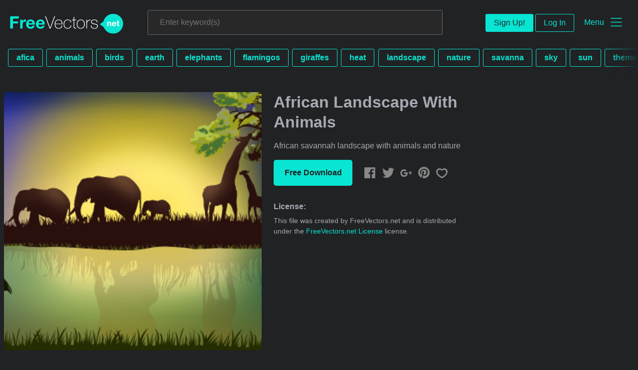

--- FILE ---
content_type: text/html; charset=utf-8
request_url: https://www.freevectors.net/african-landscape-with-animals-33622
body_size: 39007
content:
<!DOCTYPE html>
<html>
<head>
  <script type="text/javascript">
  window.pageview_guid = '878276ac-9c8b-45a9-9d9e-491b1bb7302a';
  if ( window.self !== window.top ) {
    window.top.location.href=window.location.href;
  }
  window.sstk_domain = 'freevectors.net';
  window.sstk_id = '116957';
  window.indirect_ad_id = '1636631';
  window.direct_ad_id = '1636534';
  window.direct_traffic_category = 'T1';
  window.indirect_traffic_category = 'T1';
</script>
<link href="https://www.vector4free.com/african-landscape-with-animals-33622" rel="canonical" />
<link rel="shortcut icon" type="image/x-icon" href="/fvnet_favicon.png" />
<meta charset="utf-8">
<meta http-equiv="X-UA-Compatible" content="IE=edge,chrome=1">
<script type="text/javascript">window.NREUM||(NREUM={});NREUM.info={"beacon":"bam.nr-data.net","errorBeacon":"bam.nr-data.net","licenseKey":"NRJS-6fe743bca7c08af9706","applicationID":"1474700070","transactionName":"IQwPEUdXXlwARktBBwEXDhdGF0FYCkM=","queueTime":0,"applicationTime":989,"agent":""}</script>
<script type="text/javascript">(window.NREUM||(NREUM={})).init={privacy:{cookies_enabled:true},ajax:{deny_list:["bam.nr-data.net"]},feature_flags:["soft_nav"],distributed_tracing:{enabled:true}};(window.NREUM||(NREUM={})).loader_config={agentID:"1588668519",accountID:"3265067",trustKey:"3265067",xpid:"VwQBVFZVDxABUFZWAAEHVlMB",licenseKey:"NRJS-6fe743bca7c08af9706",applicationID:"1474700070",browserID:"1588668519"};;/*! For license information please see nr-loader-spa-1.302.0.min.js.LICENSE.txt */
(()=>{var e,t,r={384:(e,t,r)=>{"use strict";r.d(t,{NT:()=>a,US:()=>d,Zm:()=>s,bQ:()=>u,dV:()=>c,pV:()=>l});var n=r(6154),i=r(1863),o=r(1910);const a={beacon:"bam.nr-data.net",errorBeacon:"bam.nr-data.net"};function s(){return n.gm.NREUM||(n.gm.NREUM={}),void 0===n.gm.newrelic&&(n.gm.newrelic=n.gm.NREUM),n.gm.NREUM}function c(){let e=s();return e.o||(e.o={ST:n.gm.setTimeout,SI:n.gm.setImmediate||n.gm.setInterval,CT:n.gm.clearTimeout,XHR:n.gm.XMLHttpRequest,REQ:n.gm.Request,EV:n.gm.Event,PR:n.gm.Promise,MO:n.gm.MutationObserver,FETCH:n.gm.fetch,WS:n.gm.WebSocket},(0,o.i)(...Object.values(e.o))),e}function u(e,t){let r=s();r.initializedAgents??={},t.initializedAt={ms:(0,i.t)(),date:new Date},r.initializedAgents[e]=t}function d(e,t){s()[e]=t}function l(){return function(){let e=s();const t=e.info||{};e.info={beacon:a.beacon,errorBeacon:a.errorBeacon,...t}}(),function(){let e=s();const t=e.init||{};e.init={...t}}(),c(),function(){let e=s();const t=e.loader_config||{};e.loader_config={...t}}(),s()}},782:(e,t,r)=>{"use strict";r.d(t,{T:()=>n});const n=r(860).K7.pageViewTiming},860:(e,t,r)=>{"use strict";r.d(t,{$J:()=>d,K7:()=>c,P3:()=>u,XX:()=>i,Yy:()=>s,df:()=>o,qY:()=>n,v4:()=>a});const n="events",i="jserrors",o="browser/blobs",a="rum",s="browser/logs",c={ajax:"ajax",genericEvents:"generic_events",jserrors:i,logging:"logging",metrics:"metrics",pageAction:"page_action",pageViewEvent:"page_view_event",pageViewTiming:"page_view_timing",sessionReplay:"session_replay",sessionTrace:"session_trace",softNav:"soft_navigations",spa:"spa"},u={[c.pageViewEvent]:1,[c.pageViewTiming]:2,[c.metrics]:3,[c.jserrors]:4,[c.spa]:5,[c.ajax]:6,[c.sessionTrace]:7,[c.softNav]:8,[c.sessionReplay]:9,[c.logging]:10,[c.genericEvents]:11},d={[c.pageViewEvent]:a,[c.pageViewTiming]:n,[c.ajax]:n,[c.spa]:n,[c.softNav]:n,[c.metrics]:i,[c.jserrors]:i,[c.sessionTrace]:o,[c.sessionReplay]:o,[c.logging]:s,[c.genericEvents]:"ins"}},944:(e,t,r)=>{"use strict";r.d(t,{R:()=>i});var n=r(3241);function i(e,t){"function"==typeof console.debug&&(console.debug("New Relic Warning: https://github.com/newrelic/newrelic-browser-agent/blob/main/docs/warning-codes.md#".concat(e),t),(0,n.W)({agentIdentifier:null,drained:null,type:"data",name:"warn",feature:"warn",data:{code:e,secondary:t}}))}},993:(e,t,r)=>{"use strict";r.d(t,{A$:()=>o,ET:()=>a,TZ:()=>s,p_:()=>i});var n=r(860);const i={ERROR:"ERROR",WARN:"WARN",INFO:"INFO",DEBUG:"DEBUG",TRACE:"TRACE"},o={OFF:0,ERROR:1,WARN:2,INFO:3,DEBUG:4,TRACE:5},a="log",s=n.K7.logging},1687:(e,t,r)=>{"use strict";r.d(t,{Ak:()=>u,Ze:()=>f,x3:()=>d});var n=r(3241),i=r(7836),o=r(3606),a=r(860),s=r(2646);const c={};function u(e,t){const r={staged:!1,priority:a.P3[t]||0};l(e),c[e].get(t)||c[e].set(t,r)}function d(e,t){e&&c[e]&&(c[e].get(t)&&c[e].delete(t),p(e,t,!1),c[e].size&&h(e))}function l(e){if(!e)throw new Error("agentIdentifier required");c[e]||(c[e]=new Map)}function f(e="",t="feature",r=!1){if(l(e),!e||!c[e].get(t)||r)return p(e,t);c[e].get(t).staged=!0,h(e)}function h(e){const t=Array.from(c[e]);t.every(([e,t])=>t.staged)&&(t.sort((e,t)=>e[1].priority-t[1].priority),t.forEach(([t])=>{c[e].delete(t),p(e,t)}))}function p(e,t,r=!0){const a=e?i.ee.get(e):i.ee,c=o.i.handlers;if(!a.aborted&&a.backlog&&c){if((0,n.W)({agentIdentifier:e,type:"lifecycle",name:"drain",feature:t}),r){const e=a.backlog[t],r=c[t];if(r){for(let t=0;e&&t<e.length;++t)g(e[t],r);Object.entries(r).forEach(([e,t])=>{Object.values(t||{}).forEach(t=>{t[0]?.on&&t[0]?.context()instanceof s.y&&t[0].on(e,t[1])})})}}a.isolatedBacklog||delete c[t],a.backlog[t]=null,a.emit("drain-"+t,[])}}function g(e,t){var r=e[1];Object.values(t[r]||{}).forEach(t=>{var r=e[0];if(t[0]===r){var n=t[1],i=e[3],o=e[2];n.apply(i,o)}})}},1741:(e,t,r)=>{"use strict";r.d(t,{W:()=>o});var n=r(944),i=r(4261);class o{#e(e,...t){if(this[e]!==o.prototype[e])return this[e](...t);(0,n.R)(35,e)}addPageAction(e,t){return this.#e(i.hG,e,t)}register(e){return this.#e(i.eY,e)}recordCustomEvent(e,t){return this.#e(i.fF,e,t)}setPageViewName(e,t){return this.#e(i.Fw,e,t)}setCustomAttribute(e,t,r){return this.#e(i.cD,e,t,r)}noticeError(e,t){return this.#e(i.o5,e,t)}setUserId(e){return this.#e(i.Dl,e)}setApplicationVersion(e){return this.#e(i.nb,e)}setErrorHandler(e){return this.#e(i.bt,e)}addRelease(e,t){return this.#e(i.k6,e,t)}log(e,t){return this.#e(i.$9,e,t)}start(){return this.#e(i.d3)}finished(e){return this.#e(i.BL,e)}recordReplay(){return this.#e(i.CH)}pauseReplay(){return this.#e(i.Tb)}addToTrace(e){return this.#e(i.U2,e)}setCurrentRouteName(e){return this.#e(i.PA,e)}interaction(e){return this.#e(i.dT,e)}wrapLogger(e,t,r){return this.#e(i.Wb,e,t,r)}measure(e,t){return this.#e(i.V1,e,t)}}},1863:(e,t,r)=>{"use strict";function n(){return Math.floor(performance.now())}r.d(t,{t:()=>n})},1910:(e,t,r)=>{"use strict";r.d(t,{i:()=>o});var n=r(944);const i=new Map;function o(...e){return e.every(e=>{if(i.has(e))return i.get(e);const t="function"==typeof e&&e.toString().includes("[native code]");return t||(0,n.R)(64,e?.name||e?.toString()),i.set(e,t),t})}},2555:(e,t,r)=>{"use strict";r.d(t,{D:()=>s,f:()=>a});var n=r(384),i=r(8122);const o={beacon:n.NT.beacon,errorBeacon:n.NT.errorBeacon,licenseKey:void 0,applicationID:void 0,sa:void 0,queueTime:void 0,applicationTime:void 0,ttGuid:void 0,user:void 0,account:void 0,product:void 0,extra:void 0,jsAttributes:{},userAttributes:void 0,atts:void 0,transactionName:void 0,tNamePlain:void 0};function a(e){try{return!!e.licenseKey&&!!e.errorBeacon&&!!e.applicationID}catch(e){return!1}}const s=e=>(0,i.a)(e,o)},2614:(e,t,r)=>{"use strict";r.d(t,{BB:()=>a,H3:()=>n,g:()=>u,iL:()=>c,tS:()=>s,uh:()=>i,wk:()=>o});const n="NRBA",i="SESSION",o=144e5,a=18e5,s={STARTED:"session-started",PAUSE:"session-pause",RESET:"session-reset",RESUME:"session-resume",UPDATE:"session-update"},c={SAME_TAB:"same-tab",CROSS_TAB:"cross-tab"},u={OFF:0,FULL:1,ERROR:2}},2646:(e,t,r)=>{"use strict";r.d(t,{y:()=>n});class n{constructor(e){this.contextId=e}}},2843:(e,t,r)=>{"use strict";r.d(t,{u:()=>i});var n=r(3878);function i(e,t=!1,r,i){(0,n.DD)("visibilitychange",function(){if(t)return void("hidden"===document.visibilityState&&e());e(document.visibilityState)},r,i)}},3241:(e,t,r)=>{"use strict";r.d(t,{W:()=>o});var n=r(6154);const i="newrelic";function o(e={}){try{n.gm.dispatchEvent(new CustomEvent(i,{detail:e}))}catch(e){}}},3304:(e,t,r)=>{"use strict";r.d(t,{A:()=>o});var n=r(7836);const i=()=>{const e=new WeakSet;return(t,r)=>{if("object"==typeof r&&null!==r){if(e.has(r))return;e.add(r)}return r}};function o(e){try{return JSON.stringify(e,i())??""}catch(e){try{n.ee.emit("internal-error",[e])}catch(e){}return""}}},3333:(e,t,r)=>{"use strict";r.d(t,{$v:()=>d,TZ:()=>n,Xh:()=>c,Zp:()=>i,kd:()=>u,mq:()=>s,nf:()=>a,qN:()=>o});const n=r(860).K7.genericEvents,i=["auxclick","click","copy","keydown","paste","scrollend"],o=["focus","blur"],a=4,s=1e3,c=2e3,u=["PageAction","UserAction","BrowserPerformance"],d={RESOURCES:"experimental.resources",REGISTER:"register"}},3434:(e,t,r)=>{"use strict";r.d(t,{Jt:()=>o,YM:()=>u});var n=r(7836),i=r(5607);const o="nr@original:".concat(i.W),a=50;var s=Object.prototype.hasOwnProperty,c=!1;function u(e,t){return e||(e=n.ee),r.inPlace=function(e,t,n,i,o){n||(n="");const a="-"===n.charAt(0);for(let s=0;s<t.length;s++){const c=t[s],u=e[c];l(u)||(e[c]=r(u,a?c+n:n,i,c,o))}},r.flag=o,r;function r(t,r,n,c,u){return l(t)?t:(r||(r=""),nrWrapper[o]=t,function(e,t,r){if(Object.defineProperty&&Object.keys)try{return Object.keys(e).forEach(function(r){Object.defineProperty(t,r,{get:function(){return e[r]},set:function(t){return e[r]=t,t}})}),t}catch(e){d([e],r)}for(var n in e)s.call(e,n)&&(t[n]=e[n])}(t,nrWrapper,e),nrWrapper);function nrWrapper(){var o,s,l,f;let h;try{s=this,o=[...arguments],l="function"==typeof n?n(o,s):n||{}}catch(t){d([t,"",[o,s,c],l],e)}i(r+"start",[o,s,c],l,u);const p=performance.now();let g;try{return f=t.apply(s,o),g=performance.now(),f}catch(e){throw g=performance.now(),i(r+"err",[o,s,e],l,u),h=e,h}finally{const e=g-p,t={start:p,end:g,duration:e,isLongTask:e>=a,methodName:c,thrownError:h};t.isLongTask&&i("long-task",[t,s],l,u),i(r+"end",[o,s,f],l,u)}}}function i(r,n,i,o){if(!c||t){var a=c;c=!0;try{e.emit(r,n,i,t,o)}catch(t){d([t,r,n,i],e)}c=a}}}function d(e,t){t||(t=n.ee);try{t.emit("internal-error",e)}catch(e){}}function l(e){return!(e&&"function"==typeof e&&e.apply&&!e[o])}},3606:(e,t,r)=>{"use strict";r.d(t,{i:()=>o});var n=r(9908);o.on=a;var i=o.handlers={};function o(e,t,r,o){a(o||n.d,i,e,t,r)}function a(e,t,r,i,o){o||(o="feature"),e||(e=n.d);var a=t[o]=t[o]||{};(a[r]=a[r]||[]).push([e,i])}},3738:(e,t,r)=>{"use strict";r.d(t,{He:()=>i,Kp:()=>s,Lc:()=>u,Rz:()=>d,TZ:()=>n,bD:()=>o,d3:()=>a,jx:()=>l,sl:()=>f,uP:()=>c});const n=r(860).K7.sessionTrace,i="bstResource",o="resource",a="-start",s="-end",c="fn"+a,u="fn"+s,d="pushState",l=1e3,f=3e4},3785:(e,t,r)=>{"use strict";r.d(t,{R:()=>c,b:()=>u});var n=r(9908),i=r(1863),o=r(860),a=r(8154),s=r(993);function c(e,t,r={},c=s.p_.INFO,u,d=(0,i.t)()){(0,n.p)(a.xV,["API/logging/".concat(c.toLowerCase(),"/called")],void 0,o.K7.metrics,e),(0,n.p)(s.ET,[d,t,r,c,u],void 0,o.K7.logging,e)}function u(e){return"string"==typeof e&&Object.values(s.p_).some(t=>t===e.toUpperCase().trim())}},3878:(e,t,r)=>{"use strict";function n(e,t){return{capture:e,passive:!1,signal:t}}function i(e,t,r=!1,i){window.addEventListener(e,t,n(r,i))}function o(e,t,r=!1,i){document.addEventListener(e,t,n(r,i))}r.d(t,{DD:()=>o,jT:()=>n,sp:()=>i})},3962:(e,t,r)=>{"use strict";r.d(t,{AM:()=>a,O2:()=>l,OV:()=>o,Qu:()=>f,TZ:()=>c,ih:()=>h,pP:()=>s,t1:()=>d,tC:()=>i,wD:()=>u});var n=r(860);const i=["click","keydown","submit"],o="popstate",a="api",s="initialPageLoad",c=n.K7.softNav,u=5e3,d=500,l={INITIAL_PAGE_LOAD:"",ROUTE_CHANGE:1,UNSPECIFIED:2},f={INTERACTION:1,AJAX:2,CUSTOM_END:3,CUSTOM_TRACER:4},h={IP:"in progress",PF:"pending finish",FIN:"finished",CAN:"cancelled"}},4234:(e,t,r)=>{"use strict";r.d(t,{W:()=>o});var n=r(7836),i=r(1687);class o{constructor(e,t){this.agentIdentifier=e,this.ee=n.ee.get(e),this.featureName=t,this.blocked=!1}deregisterDrain(){(0,i.x3)(this.agentIdentifier,this.featureName)}}},4261:(e,t,r)=>{"use strict";r.d(t,{$9:()=>d,BL:()=>c,CH:()=>p,Dl:()=>R,Fw:()=>w,PA:()=>v,Pl:()=>n,Tb:()=>f,U2:()=>a,V1:()=>E,Wb:()=>T,bt:()=>y,cD:()=>b,d3:()=>x,dT:()=>u,eY:()=>g,fF:()=>h,hG:()=>o,hw:()=>i,k6:()=>s,nb:()=>m,o5:()=>l});const n="api-",i=n+"ixn-",o="addPageAction",a="addToTrace",s="addRelease",c="finished",u="interaction",d="log",l="noticeError",f="pauseReplay",h="recordCustomEvent",p="recordReplay",g="register",m="setApplicationVersion",v="setCurrentRouteName",b="setCustomAttribute",y="setErrorHandler",w="setPageViewName",R="setUserId",x="start",T="wrapLogger",E="measure"},4387:(e,t,r)=>{"use strict";function n(e={}){return!(!e.id||!e.name)}function i(e,t){if(2!==t?.harvestEndpointVersion)return{};const r=t.agentRef.runtime.appMetadata.agents[0].entityGuid;return n(e)?{"mfe.id":e.id,"mfe.name":e.name,eventSource:"MicroFrontendBrowserAgent","parent.id":r}:{"entity.guid":r,appId:t.agentRef.info.applicationID}}r.d(t,{U:()=>i,c:()=>n})},5205:(e,t,r)=>{"use strict";r.d(t,{j:()=>_});var n=r(384),i=r(1741);var o=r(2555),a=r(3333);const s=e=>{if(!e||"string"!=typeof e)return!1;try{document.createDocumentFragment().querySelector(e)}catch{return!1}return!0};var c=r(2614),u=r(944),d=r(8122);const l="[data-nr-mask]",f=e=>(0,d.a)(e,(()=>{const e={feature_flags:[],experimental:{allow_registered_children:!1,resources:!1},mask_selector:"*",block_selector:"[data-nr-block]",mask_input_options:{color:!1,date:!1,"datetime-local":!1,email:!1,month:!1,number:!1,range:!1,search:!1,tel:!1,text:!1,time:!1,url:!1,week:!1,textarea:!1,select:!1,password:!0}};return{ajax:{deny_list:void 0,block_internal:!0,enabled:!0,autoStart:!0},api:{get allow_registered_children(){return e.feature_flags.includes(a.$v.REGISTER)||e.experimental.allow_registered_children},set allow_registered_children(t){e.experimental.allow_registered_children=t},duplicate_registered_data:!1},distributed_tracing:{enabled:void 0,exclude_newrelic_header:void 0,cors_use_newrelic_header:void 0,cors_use_tracecontext_headers:void 0,allowed_origins:void 0},get feature_flags(){return e.feature_flags},set feature_flags(t){e.feature_flags=t},generic_events:{enabled:!0,autoStart:!0},harvest:{interval:30},jserrors:{enabled:!0,autoStart:!0},logging:{enabled:!0,autoStart:!0},metrics:{enabled:!0,autoStart:!0},obfuscate:void 0,page_action:{enabled:!0},page_view_event:{enabled:!0,autoStart:!0},page_view_timing:{enabled:!0,autoStart:!0},performance:{capture_marks:!1,capture_measures:!1,capture_detail:!0,resources:{get enabled(){return e.feature_flags.includes(a.$v.RESOURCES)||e.experimental.resources},set enabled(t){e.experimental.resources=t},asset_types:[],first_party_domains:[],ignore_newrelic:!0}},privacy:{cookies_enabled:!0},proxy:{assets:void 0,beacon:void 0},session:{expiresMs:c.wk,inactiveMs:c.BB},session_replay:{autoStart:!0,enabled:!1,preload:!1,sampling_rate:10,error_sampling_rate:100,collect_fonts:!1,inline_images:!1,fix_stylesheets:!0,mask_all_inputs:!0,get mask_text_selector(){return e.mask_selector},set mask_text_selector(t){s(t)?e.mask_selector="".concat(t,",").concat(l):""===t||null===t?e.mask_selector=l:(0,u.R)(5,t)},get block_class(){return"nr-block"},get ignore_class(){return"nr-ignore"},get mask_text_class(){return"nr-mask"},get block_selector(){return e.block_selector},set block_selector(t){s(t)?e.block_selector+=",".concat(t):""!==t&&(0,u.R)(6,t)},get mask_input_options(){return e.mask_input_options},set mask_input_options(t){t&&"object"==typeof t?e.mask_input_options={...t,password:!0}:(0,u.R)(7,t)}},session_trace:{enabled:!0,autoStart:!0},soft_navigations:{enabled:!0,autoStart:!0},spa:{enabled:!0,autoStart:!0},ssl:void 0,user_actions:{enabled:!0,elementAttributes:["id","className","tagName","type"]}}})());var h=r(6154),p=r(9324);let g=0;const m={buildEnv:p.F3,distMethod:p.Xs,version:p.xv,originTime:h.WN},v={appMetadata:{},customTransaction:void 0,denyList:void 0,disabled:!1,harvester:void 0,isolatedBacklog:!1,isRecording:!1,loaderType:void 0,maxBytes:3e4,obfuscator:void 0,onerror:void 0,ptid:void 0,releaseIds:{},session:void 0,timeKeeper:void 0,registeredEntities:[],jsAttributesMetadata:{bytes:0},get harvestCount(){return++g}},b=e=>{const t=(0,d.a)(e,v),r=Object.keys(m).reduce((e,t)=>(e[t]={value:m[t],writable:!1,configurable:!0,enumerable:!0},e),{});return Object.defineProperties(t,r)};var y=r(5701);const w=e=>{const t=e.startsWith("http");e+="/",r.p=t?e:"https://"+e};var R=r(7836),x=r(3241);const T={accountID:void 0,trustKey:void 0,agentID:void 0,licenseKey:void 0,applicationID:void 0,xpid:void 0},E=e=>(0,d.a)(e,T),A=new Set;function _(e,t={},r,a){let{init:s,info:c,loader_config:u,runtime:d={},exposed:l=!0}=t;if(!c){const e=(0,n.pV)();s=e.init,c=e.info,u=e.loader_config}e.init=f(s||{}),e.loader_config=E(u||{}),c.jsAttributes??={},h.bv&&(c.jsAttributes.isWorker=!0),e.info=(0,o.D)(c);const p=e.init,g=[c.beacon,c.errorBeacon];A.has(e.agentIdentifier)||(p.proxy.assets&&(w(p.proxy.assets),g.push(p.proxy.assets)),p.proxy.beacon&&g.push(p.proxy.beacon),e.beacons=[...g],function(e){const t=(0,n.pV)();Object.getOwnPropertyNames(i.W.prototype).forEach(r=>{const n=i.W.prototype[r];if("function"!=typeof n||"constructor"===n)return;let o=t[r];e[r]&&!1!==e.exposed&&"micro-agent"!==e.runtime?.loaderType&&(t[r]=(...t)=>{const n=e[r](...t);return o?o(...t):n})})}(e),(0,n.US)("activatedFeatures",y.B),e.runSoftNavOverSpa&&=!0===p.soft_navigations.enabled&&p.feature_flags.includes("soft_nav")),d.denyList=[...p.ajax.deny_list||[],...p.ajax.block_internal?g:[]],d.ptid=e.agentIdentifier,d.loaderType=r,e.runtime=b(d),A.has(e.agentIdentifier)||(e.ee=R.ee.get(e.agentIdentifier),e.exposed=l,(0,x.W)({agentIdentifier:e.agentIdentifier,drained:!!y.B?.[e.agentIdentifier],type:"lifecycle",name:"initialize",feature:void 0,data:e.config})),A.add(e.agentIdentifier)}},5270:(e,t,r)=>{"use strict";r.d(t,{Aw:()=>a,SR:()=>o,rF:()=>s});var n=r(384),i=r(7767);function o(e){return!!(0,n.dV)().o.MO&&(0,i.V)(e)&&!0===e?.session_trace.enabled}function a(e){return!0===e?.session_replay.preload&&o(e)}function s(e,t){try{if("string"==typeof t?.type){if("password"===t.type.toLowerCase())return"*".repeat(e?.length||0);if(void 0!==t?.dataset?.nrUnmask||t?.classList?.contains("nr-unmask"))return e}}catch(e){}return"string"==typeof e?e.replace(/[\S]/g,"*"):"*".repeat(e?.length||0)}},5289:(e,t,r)=>{"use strict";r.d(t,{GG:()=>o,Qr:()=>s,sB:()=>a});var n=r(3878);function i(){return"undefined"==typeof document||"complete"===document.readyState}function o(e,t){if(i())return e();(0,n.sp)("load",e,t)}function a(e){if(i())return e();(0,n.DD)("DOMContentLoaded",e)}function s(e){if(i())return e();(0,n.sp)("popstate",e)}},5607:(e,t,r)=>{"use strict";r.d(t,{W:()=>n});const n=(0,r(9566).bz)()},5701:(e,t,r)=>{"use strict";r.d(t,{B:()=>o,t:()=>a});var n=r(3241);const i=new Set,o={};function a(e,t){const r=t.agentIdentifier;o[r]??={},e&&"object"==typeof e&&(i.has(r)||(t.ee.emit("rumresp",[e]),o[r]=e,i.add(r),(0,n.W)({agentIdentifier:r,loaded:!0,drained:!0,type:"lifecycle",name:"load",feature:void 0,data:e})))}},6154:(e,t,r)=>{"use strict";r.d(t,{A4:()=>s,OF:()=>d,RI:()=>i,WN:()=>h,bv:()=>o,gm:()=>a,lR:()=>f,m:()=>u,mw:()=>c,sb:()=>l});var n=r(1863);const i="undefined"!=typeof window&&!!window.document,o="undefined"!=typeof WorkerGlobalScope&&("undefined"!=typeof self&&self instanceof WorkerGlobalScope&&self.navigator instanceof WorkerNavigator||"undefined"!=typeof globalThis&&globalThis instanceof WorkerGlobalScope&&globalThis.navigator instanceof WorkerNavigator),a=i?window:"undefined"!=typeof WorkerGlobalScope&&("undefined"!=typeof self&&self instanceof WorkerGlobalScope&&self||"undefined"!=typeof globalThis&&globalThis instanceof WorkerGlobalScope&&globalThis),s="complete"===a?.document?.readyState,c=Boolean("hidden"===a?.document?.visibilityState),u=""+a?.location,d=/iPad|iPhone|iPod/.test(a.navigator?.userAgent),l=d&&"undefined"==typeof SharedWorker,f=(()=>{const e=a.navigator?.userAgent?.match(/Firefox[/\s](\d+\.\d+)/);return Array.isArray(e)&&e.length>=2?+e[1]:0})(),h=Date.now()-(0,n.t)()},6344:(e,t,r)=>{"use strict";r.d(t,{BB:()=>d,G4:()=>o,Qb:()=>l,TZ:()=>i,Ug:()=>a,_s:()=>s,bc:()=>u,yP:()=>c});var n=r(2614);const i=r(860).K7.sessionReplay,o={RECORD:"recordReplay",PAUSE:"pauseReplay",ERROR_DURING_REPLAY:"errorDuringReplay"},a=.12,s={DomContentLoaded:0,Load:1,FullSnapshot:2,IncrementalSnapshot:3,Meta:4,Custom:5},c={[n.g.ERROR]:15e3,[n.g.FULL]:3e5,[n.g.OFF]:0},u={RESET:{message:"Session was reset",sm:"Reset"},IMPORT:{message:"Recorder failed to import",sm:"Import"},TOO_MANY:{message:"429: Too Many Requests",sm:"Too-Many"},TOO_BIG:{message:"Payload was too large",sm:"Too-Big"},CROSS_TAB:{message:"Session Entity was set to OFF on another tab",sm:"Cross-Tab"},ENTITLEMENTS:{message:"Session Replay is not allowed and will not be started",sm:"Entitlement"}},d=5e3,l={API:"api",RESUME:"resume",SWITCH_TO_FULL:"switchToFull",INITIALIZE:"initialize",PRELOAD:"preload"}},6389:(e,t,r)=>{"use strict";function n(e,t=500,r={}){const n=r?.leading||!1;let i;return(...r)=>{n&&void 0===i&&(e.apply(this,r),i=setTimeout(()=>{i=clearTimeout(i)},t)),n||(clearTimeout(i),i=setTimeout(()=>{e.apply(this,r)},t))}}function i(e){let t=!1;return(...r)=>{t||(t=!0,e.apply(this,r))}}r.d(t,{J:()=>i,s:()=>n})},6630:(e,t,r)=>{"use strict";r.d(t,{T:()=>n});const n=r(860).K7.pageViewEvent},6774:(e,t,r)=>{"use strict";r.d(t,{T:()=>n});const n=r(860).K7.jserrors},7295:(e,t,r)=>{"use strict";r.d(t,{Xv:()=>a,gX:()=>i,iW:()=>o});var n=[];function i(e){if(!e||o(e))return!1;if(0===n.length)return!0;for(var t=0;t<n.length;t++){var r=n[t];if("*"===r.hostname)return!1;if(s(r.hostname,e.hostname)&&c(r.pathname,e.pathname))return!1}return!0}function o(e){return void 0===e.hostname}function a(e){if(n=[],e&&e.length)for(var t=0;t<e.length;t++){let r=e[t];if(!r)continue;0===r.indexOf("http://")?r=r.substring(7):0===r.indexOf("https://")&&(r=r.substring(8));const i=r.indexOf("/");let o,a;i>0?(o=r.substring(0,i),a=r.substring(i)):(o=r,a="");let[s]=o.split(":");n.push({hostname:s,pathname:a})}}function s(e,t){return!(e.length>t.length)&&t.indexOf(e)===t.length-e.length}function c(e,t){return 0===e.indexOf("/")&&(e=e.substring(1)),0===t.indexOf("/")&&(t=t.substring(1)),""===e||e===t}},7378:(e,t,r)=>{"use strict";r.d(t,{$p:()=>x,BR:()=>b,Kp:()=>R,L3:()=>y,Lc:()=>c,NC:()=>o,SG:()=>d,TZ:()=>i,U6:()=>p,UT:()=>m,d3:()=>w,dT:()=>f,e5:()=>E,gx:()=>v,l9:()=>l,oW:()=>h,op:()=>g,rw:()=>u,tH:()=>A,uP:()=>s,wW:()=>T,xq:()=>a});var n=r(384);const i=r(860).K7.spa,o=["click","submit","keypress","keydown","keyup","change"],a=999,s="fn-start",c="fn-end",u="cb-start",d="api-ixn-",l="remaining",f="interaction",h="spaNode",p="jsonpNode",g="fetch-start",m="fetch-done",v="fetch-body-",b="jsonp-end",y=(0,n.dV)().o.ST,w="-start",R="-end",x="-body",T="cb"+R,E="jsTime",A="fetch"},7485:(e,t,r)=>{"use strict";r.d(t,{D:()=>i});var n=r(6154);function i(e){if(0===(e||"").indexOf("data:"))return{protocol:"data"};try{const t=new URL(e,location.href),r={port:t.port,hostname:t.hostname,pathname:t.pathname,search:t.search,protocol:t.protocol.slice(0,t.protocol.indexOf(":")),sameOrigin:t.protocol===n.gm?.location?.protocol&&t.host===n.gm?.location?.host};return r.port&&""!==r.port||("http:"===t.protocol&&(r.port="80"),"https:"===t.protocol&&(r.port="443")),r.pathname&&""!==r.pathname?r.pathname.startsWith("/")||(r.pathname="/".concat(r.pathname)):r.pathname="/",r}catch(e){return{}}}},7699:(e,t,r)=>{"use strict";r.d(t,{It:()=>o,KC:()=>s,No:()=>i,qh:()=>a});var n=r(860);const i=16e3,o=1e6,a="SESSION_ERROR",s={[n.K7.logging]:!0,[n.K7.genericEvents]:!1,[n.K7.jserrors]:!1,[n.K7.ajax]:!1}},7767:(e,t,r)=>{"use strict";r.d(t,{V:()=>i});var n=r(6154);const i=e=>n.RI&&!0===e?.privacy.cookies_enabled},7836:(e,t,r)=>{"use strict";r.d(t,{P:()=>s,ee:()=>c});var n=r(384),i=r(8990),o=r(2646),a=r(5607);const s="nr@context:".concat(a.W),c=function e(t,r){var n={},a={},d={},l=!1;try{l=16===r.length&&u.initializedAgents?.[r]?.runtime.isolatedBacklog}catch(e){}var f={on:p,addEventListener:p,removeEventListener:function(e,t){var r=n[e];if(!r)return;for(var i=0;i<r.length;i++)r[i]===t&&r.splice(i,1)},emit:function(e,r,n,i,o){!1!==o&&(o=!0);if(c.aborted&&!i)return;t&&o&&t.emit(e,r,n);var s=h(n);g(e).forEach(e=>{e.apply(s,r)});var u=v()[a[e]];u&&u.push([f,e,r,s]);return s},get:m,listeners:g,context:h,buffer:function(e,t){const r=v();if(t=t||"feature",f.aborted)return;Object.entries(e||{}).forEach(([e,n])=>{a[n]=t,t in r||(r[t]=[])})},abort:function(){f._aborted=!0,Object.keys(f.backlog).forEach(e=>{delete f.backlog[e]})},isBuffering:function(e){return!!v()[a[e]]},debugId:r,backlog:l?{}:t&&"object"==typeof t.backlog?t.backlog:{},isolatedBacklog:l};return Object.defineProperty(f,"aborted",{get:()=>{let e=f._aborted||!1;return e||(t&&(e=t.aborted),e)}}),f;function h(e){return e&&e instanceof o.y?e:e?(0,i.I)(e,s,()=>new o.y(s)):new o.y(s)}function p(e,t){n[e]=g(e).concat(t)}function g(e){return n[e]||[]}function m(t){return d[t]=d[t]||e(f,t)}function v(){return f.backlog}}(void 0,"globalEE"),u=(0,n.Zm)();u.ee||(u.ee=c)},8122:(e,t,r)=>{"use strict";r.d(t,{a:()=>i});var n=r(944);function i(e,t){try{if(!e||"object"!=typeof e)return(0,n.R)(3);if(!t||"object"!=typeof t)return(0,n.R)(4);const r=Object.create(Object.getPrototypeOf(t),Object.getOwnPropertyDescriptors(t)),o=0===Object.keys(r).length?e:r;for(let a in o)if(void 0!==e[a])try{if(null===e[a]){r[a]=null;continue}Array.isArray(e[a])&&Array.isArray(t[a])?r[a]=Array.from(new Set([...e[a],...t[a]])):"object"==typeof e[a]&&"object"==typeof t[a]?r[a]=i(e[a],t[a]):r[a]=e[a]}catch(e){r[a]||(0,n.R)(1,e)}return r}catch(e){(0,n.R)(2,e)}}},8139:(e,t,r)=>{"use strict";r.d(t,{u:()=>f});var n=r(7836),i=r(3434),o=r(8990),a=r(6154);const s={},c=a.gm.XMLHttpRequest,u="addEventListener",d="removeEventListener",l="nr@wrapped:".concat(n.P);function f(e){var t=function(e){return(e||n.ee).get("events")}(e);if(s[t.debugId]++)return t;s[t.debugId]=1;var r=(0,i.YM)(t,!0);function f(e){r.inPlace(e,[u,d],"-",p)}function p(e,t){return e[1]}return"getPrototypeOf"in Object&&(a.RI&&h(document,f),c&&h(c.prototype,f),h(a.gm,f)),t.on(u+"-start",function(e,t){var n=e[1];if(null!==n&&("function"==typeof n||"object"==typeof n)&&"newrelic"!==e[0]){var i=(0,o.I)(n,l,function(){var e={object:function(){if("function"!=typeof n.handleEvent)return;return n.handleEvent.apply(n,arguments)},function:n}[typeof n];return e?r(e,"fn-",null,e.name||"anonymous"):n});this.wrapped=e[1]=i}}),t.on(d+"-start",function(e){e[1]=this.wrapped||e[1]}),t}function h(e,t,...r){let n=e;for(;"object"==typeof n&&!Object.prototype.hasOwnProperty.call(n,u);)n=Object.getPrototypeOf(n);n&&t(n,...r)}},8154:(e,t,r)=>{"use strict";r.d(t,{z_:()=>o,XG:()=>s,TZ:()=>n,rs:()=>i,xV:()=>a});r(6154),r(9566),r(384);const n=r(860).K7.metrics,i="sm",o="cm",a="storeSupportabilityMetrics",s="storeEventMetrics"},8374:(e,t,r)=>{r.nc=(()=>{try{return document?.currentScript?.nonce}catch(e){}return""})()},8990:(e,t,r)=>{"use strict";r.d(t,{I:()=>i});var n=Object.prototype.hasOwnProperty;function i(e,t,r){if(n.call(e,t))return e[t];var i=r();if(Object.defineProperty&&Object.keys)try{return Object.defineProperty(e,t,{value:i,writable:!0,enumerable:!1}),i}catch(e){}return e[t]=i,i}},9300:(e,t,r)=>{"use strict";r.d(t,{T:()=>n});const n=r(860).K7.ajax},9324:(e,t,r)=>{"use strict";r.d(t,{AJ:()=>a,F3:()=>i,Xs:()=>o,Yq:()=>s,xv:()=>n});const n="1.302.0",i="PROD",o="CDN",a="@newrelic/rrweb",s="1.0.1"},9566:(e,t,r)=>{"use strict";r.d(t,{LA:()=>s,ZF:()=>c,bz:()=>a,el:()=>u});var n=r(6154);const i="xxxxxxxx-xxxx-4xxx-yxxx-xxxxxxxxxxxx";function o(e,t){return e?15&e[t]:16*Math.random()|0}function a(){const e=n.gm?.crypto||n.gm?.msCrypto;let t,r=0;return e&&e.getRandomValues&&(t=e.getRandomValues(new Uint8Array(30))),i.split("").map(e=>"x"===e?o(t,r++).toString(16):"y"===e?(3&o()|8).toString(16):e).join("")}function s(e){const t=n.gm?.crypto||n.gm?.msCrypto;let r,i=0;t&&t.getRandomValues&&(r=t.getRandomValues(new Uint8Array(e)));const a=[];for(var s=0;s<e;s++)a.push(o(r,i++).toString(16));return a.join("")}function c(){return s(16)}function u(){return s(32)}},9908:(e,t,r)=>{"use strict";r.d(t,{d:()=>n,p:()=>i});var n=r(7836).ee.get("handle");function i(e,t,r,i,o){o?(o.buffer([e],i),o.emit(e,t,r)):(n.buffer([e],i),n.emit(e,t,r))}}},n={};function i(e){var t=n[e];if(void 0!==t)return t.exports;var o=n[e]={exports:{}};return r[e](o,o.exports,i),o.exports}i.m=r,i.d=(e,t)=>{for(var r in t)i.o(t,r)&&!i.o(e,r)&&Object.defineProperty(e,r,{enumerable:!0,get:t[r]})},i.f={},i.e=e=>Promise.all(Object.keys(i.f).reduce((t,r)=>(i.f[r](e,t),t),[])),i.u=e=>({212:"nr-spa-compressor",249:"nr-spa-recorder",478:"nr-spa"}[e]+"-1.302.0.min.js"),i.o=(e,t)=>Object.prototype.hasOwnProperty.call(e,t),e={},t="NRBA-1.302.0.PROD:",i.l=(r,n,o,a)=>{if(e[r])e[r].push(n);else{var s,c;if(void 0!==o)for(var u=document.getElementsByTagName("script"),d=0;d<u.length;d++){var l=u[d];if(l.getAttribute("src")==r||l.getAttribute("data-webpack")==t+o){s=l;break}}if(!s){c=!0;var f={478:"sha512-et4eqFkcD6+Z71h33KYPiiAOMr5fyZ1HImNOrGswghuDrKIj7niWOwg3RWg+8TpTcZ0yzzll8oYNDiAX1WXraw==",249:"sha512-m/7InETzWcM0kCLJfqT/2vmV1Zs98JekxGeUcmQe9kauyn31VeP+2xJH+qt156WKCOLL7p503ATnehElqw1gnQ==",212:"sha512-Ed30EgOV4akpDvOaqpf/6nP9OreWlwun3X9xxl+erWeEjX64VUNxzVFPixvdU+WbzLtJS9S8j8phFbfXxEyvJg=="};(s=document.createElement("script")).charset="utf-8",i.nc&&s.setAttribute("nonce",i.nc),s.setAttribute("data-webpack",t+o),s.src=r,0!==s.src.indexOf(window.location.origin+"/")&&(s.crossOrigin="anonymous"),f[a]&&(s.integrity=f[a])}e[r]=[n];var h=(t,n)=>{s.onerror=s.onload=null,clearTimeout(p);var i=e[r];if(delete e[r],s.parentNode&&s.parentNode.removeChild(s),i&&i.forEach(e=>e(n)),t)return t(n)},p=setTimeout(h.bind(null,void 0,{type:"timeout",target:s}),12e4);s.onerror=h.bind(null,s.onerror),s.onload=h.bind(null,s.onload),c&&document.head.appendChild(s)}},i.r=e=>{"undefined"!=typeof Symbol&&Symbol.toStringTag&&Object.defineProperty(e,Symbol.toStringTag,{value:"Module"}),Object.defineProperty(e,"__esModule",{value:!0})},i.p="https://js-agent.newrelic.com/",(()=>{var e={38:0,788:0};i.f.j=(t,r)=>{var n=i.o(e,t)?e[t]:void 0;if(0!==n)if(n)r.push(n[2]);else{var o=new Promise((r,i)=>n=e[t]=[r,i]);r.push(n[2]=o);var a=i.p+i.u(t),s=new Error;i.l(a,r=>{if(i.o(e,t)&&(0!==(n=e[t])&&(e[t]=void 0),n)){var o=r&&("load"===r.type?"missing":r.type),a=r&&r.target&&r.target.src;s.message="Loading chunk "+t+" failed.\n("+o+": "+a+")",s.name="ChunkLoadError",s.type=o,s.request=a,n[1](s)}},"chunk-"+t,t)}};var t=(t,r)=>{var n,o,[a,s,c]=r,u=0;if(a.some(t=>0!==e[t])){for(n in s)i.o(s,n)&&(i.m[n]=s[n]);if(c)c(i)}for(t&&t(r);u<a.length;u++)o=a[u],i.o(e,o)&&e[o]&&e[o][0](),e[o]=0},r=self["webpackChunk:NRBA-1.302.0.PROD"]=self["webpackChunk:NRBA-1.302.0.PROD"]||[];r.forEach(t.bind(null,0)),r.push=t.bind(null,r.push.bind(r))})(),(()=>{"use strict";i(8374);var e=i(9566),t=i(1741);class r extends t.W{agentIdentifier=(0,e.LA)(16)}var n=i(860);const o=Object.values(n.K7);var a=i(5205);var s=i(9908),c=i(1863),u=i(4261),d=i(3241),l=i(944),f=i(5701),h=i(8154);function p(e,t,i,o){const a=o||i;!a||a[e]&&a[e]!==r.prototype[e]||(a[e]=function(){(0,s.p)(h.xV,["API/"+e+"/called"],void 0,n.K7.metrics,i.ee),(0,d.W)({agentIdentifier:i.agentIdentifier,drained:!!f.B?.[i.agentIdentifier],type:"data",name:"api",feature:u.Pl+e,data:{}});try{return t.apply(this,arguments)}catch(e){(0,l.R)(23,e)}})}function g(e,t,r,n,i){const o=e.info;null===r?delete o.jsAttributes[t]:o.jsAttributes[t]=r,(i||null===r)&&(0,s.p)(u.Pl+n,[(0,c.t)(),t,r],void 0,"session",e.ee)}var m=i(1687),v=i(4234),b=i(5289),y=i(6154),w=i(5270),R=i(7767),x=i(6389),T=i(7699);class E extends v.W{constructor(e,t){super(e.agentIdentifier,t),this.agentRef=e,this.abortHandler=void 0,this.featAggregate=void 0,this.onAggregateImported=void 0,this.deferred=Promise.resolve(),!1===e.init[this.featureName].autoStart?this.deferred=new Promise((t,r)=>{this.ee.on("manual-start-all",(0,x.J)(()=>{(0,m.Ak)(e.agentIdentifier,this.featureName),t()}))}):(0,m.Ak)(e.agentIdentifier,t)}importAggregator(e,t,r={}){if(this.featAggregate)return;let n;this.onAggregateImported=new Promise(e=>{n=e});const o=async()=>{let o;await this.deferred;try{if((0,R.V)(e.init)){const{setupAgentSession:t}=await i.e(478).then(i.bind(i,8766));o=t(e)}}catch(e){(0,l.R)(20,e),this.ee.emit("internal-error",[e]),(0,s.p)(T.qh,[e],void 0,this.featureName,this.ee)}try{if(!this.#t(this.featureName,o,e.init))return(0,m.Ze)(this.agentIdentifier,this.featureName),void n(!1);const{Aggregate:i}=await t();this.featAggregate=new i(e,r),e.runtime.harvester.initializedAggregates.push(this.featAggregate),n(!0)}catch(e){(0,l.R)(34,e),this.abortHandler?.(),(0,m.Ze)(this.agentIdentifier,this.featureName,!0),n(!1),this.ee&&this.ee.abort()}};y.RI?(0,b.GG)(()=>o(),!0):o()}#t(e,t,r){if(this.blocked)return!1;switch(e){case n.K7.sessionReplay:return(0,w.SR)(r)&&!!t;case n.K7.sessionTrace:return!!t;default:return!0}}}var A=i(6630),_=i(2614);class S extends E{static featureName=A.T;constructor(e){var t;super(e,A.T),this.setupInspectionEvents(e.agentIdentifier),t=e,p(u.Fw,function(e,r){"string"==typeof e&&("/"!==e.charAt(0)&&(e="/"+e),t.runtime.customTransaction=(r||"http://custom.transaction")+e,(0,s.p)(u.Pl+u.Fw,[(0,c.t)()],void 0,void 0,t.ee))},t),this.ee.on("api-send-rum",(e,t)=>(0,s.p)("send-rum",[e,t],void 0,this.featureName,this.ee)),this.importAggregator(e,()=>i.e(478).then(i.bind(i,1983)))}setupInspectionEvents(e){const t=(t,r)=>{t&&(0,d.W)({agentIdentifier:e,timeStamp:t.timeStamp,loaded:"complete"===t.target.readyState,type:"window",name:r,data:t.target.location+""})};(0,b.sB)(e=>{t(e,"DOMContentLoaded")}),(0,b.GG)(e=>{t(e,"load")}),(0,b.Qr)(e=>{t(e,"navigate")}),this.ee.on(_.tS.UPDATE,(t,r)=>{(0,d.W)({agentIdentifier:e,type:"lifecycle",name:"session",data:r})})}}var O=i(384);var N=i(2843),I=i(3878),P=i(782);class j extends E{static featureName=P.T;constructor(e){super(e,P.T),y.RI&&((0,N.u)(()=>(0,s.p)("docHidden",[(0,c.t)()],void 0,P.T,this.ee),!0),(0,I.sp)("pagehide",()=>(0,s.p)("winPagehide",[(0,c.t)()],void 0,P.T,this.ee)),this.importAggregator(e,()=>i.e(478).then(i.bind(i,9917))))}}class k extends E{static featureName=h.TZ;constructor(e){super(e,h.TZ),y.RI&&document.addEventListener("securitypolicyviolation",e=>{(0,s.p)(h.xV,["Generic/CSPViolation/Detected"],void 0,this.featureName,this.ee)}),this.importAggregator(e,()=>i.e(478).then(i.bind(i,6555)))}}var C=i(6774),L=i(3304);class H{constructor(e,t,r,n,i){this.name="UncaughtError",this.message="string"==typeof e?e:(0,L.A)(e),this.sourceURL=t,this.line=r,this.column=n,this.__newrelic=i}}function M(e){return U(e)?e:new H(void 0!==e?.message?e.message:e,e?.filename||e?.sourceURL,e?.lineno||e?.line,e?.colno||e?.col,e?.__newrelic,e?.cause)}function K(e){const t="Unhandled Promise Rejection: ";if(!e?.reason)return;if(U(e.reason)){try{e.reason.message.startsWith(t)||(e.reason.message=t+e.reason.message)}catch(e){}return M(e.reason)}const r=M(e.reason);return(r.message||"").startsWith(t)||(r.message=t+r.message),r}function D(e){if(e.error instanceof SyntaxError&&!/:\d+$/.test(e.error.stack?.trim())){const t=new H(e.message,e.filename,e.lineno,e.colno,e.error.__newrelic,e.cause);return t.name=SyntaxError.name,t}return U(e.error)?e.error:M(e)}function U(e){return e instanceof Error&&!!e.stack}function F(e,t,r,i,o=(0,c.t)()){"string"==typeof e&&(e=new Error(e)),(0,s.p)("err",[e,o,!1,t,r.runtime.isRecording,void 0,i],void 0,n.K7.jserrors,r.ee),(0,s.p)("uaErr",[],void 0,n.K7.genericEvents,r.ee)}var W=i(4387),B=i(993),V=i(3785);function G(e,{customAttributes:t={},level:r=B.p_.INFO}={},n,i,o=(0,c.t)()){(0,V.R)(n.ee,e,t,r,i,o)}function z(e,t,r,i,o=(0,c.t)()){(0,s.p)(u.Pl+u.hG,[o,e,t,i],void 0,n.K7.genericEvents,r.ee)}function Z(e){p(u.eY,function(t){return function(e,t){const r={};(0,l.R)(54,"newrelic.register"),t||={},t.licenseKey||=e.info.licenseKey,t.blocked=!1;let i=()=>{};const o=e.runtime.registeredEntities,a=o.find(({metadata:{target:{id:e,name:r}}})=>e===t.id);if(a)return a.metadata.target.name!==t.name&&(a.metadata.target.name=t.name),a;const u=e=>{t.blocked=!0,i=e};e.init.api.allow_registered_children||u((0,x.J)(()=>(0,l.R)(55)));(0,W.c)(t)||u((0,x.J)(()=>(0,l.R)(48,t)));const d={addPageAction:(n,i={})=>g(z,[n,{...r,...i},e],t),log:(n,i={})=>g(G,[n,{...i,customAttributes:{...r,...i.customAttributes||{}}},e],t),noticeError:(n,i={})=>g(F,[n,{...r,...i},e],t),setApplicationVersion:e=>p("application.version",e),setCustomAttribute:(e,t)=>p(e,t),setUserId:e=>p("enduser.id",e),metadata:{customAttributes:r,target:t}},f=()=>(t.blocked&&i(),t.blocked);f()||o.push(d);const p=(e,t)=>{f()||(r[e]=t)},g=(t,r,i)=>{if(f())return;const o=(0,c.t)();(0,s.p)(h.xV,["API/register/".concat(t.name,"/called")],void 0,n.K7.metrics,e.ee);try{const n=e.init.api.duplicate_registered_data;return(!0===n||Array.isArray(n))&&t(...r,void 0,o),t(...r,i,o)}catch(e){(0,l.R)(50,e)}};return d}(e,t)},e)}class q extends E{static featureName=C.T;constructor(e){var t;super(e,C.T),t=e,p(u.o5,(e,r)=>F(e,r,t),t),function(e){p(u.bt,function(t){e.runtime.onerror=t},e)}(e),function(e){let t=0;p(u.k6,function(e,r){++t>10||(this.runtime.releaseIds[e.slice(-200)]=(""+r).slice(-200))},e)}(e),Z(e);try{this.removeOnAbort=new AbortController}catch(e){}this.ee.on("internal-error",(t,r)=>{this.abortHandler&&(0,s.p)("ierr",[M(t),(0,c.t)(),!0,{},e.runtime.isRecording,r],void 0,this.featureName,this.ee)}),y.gm.addEventListener("unhandledrejection",t=>{this.abortHandler&&(0,s.p)("err",[K(t),(0,c.t)(),!1,{unhandledPromiseRejection:1},e.runtime.isRecording],void 0,this.featureName,this.ee)},(0,I.jT)(!1,this.removeOnAbort?.signal)),y.gm.addEventListener("error",t=>{this.abortHandler&&(0,s.p)("err",[D(t),(0,c.t)(),!1,{},e.runtime.isRecording],void 0,this.featureName,this.ee)},(0,I.jT)(!1,this.removeOnAbort?.signal)),this.abortHandler=this.#r,this.importAggregator(e,()=>i.e(478).then(i.bind(i,2176)))}#r(){this.removeOnAbort?.abort(),this.abortHandler=void 0}}var X=i(8990);let Y=1;function J(e){const t=typeof e;return!e||"object"!==t&&"function"!==t?-1:e===y.gm?0:(0,X.I)(e,"nr@id",function(){return Y++})}function Q(e){if("string"==typeof e&&e.length)return e.length;if("object"==typeof e){if("undefined"!=typeof ArrayBuffer&&e instanceof ArrayBuffer&&e.byteLength)return e.byteLength;if("undefined"!=typeof Blob&&e instanceof Blob&&e.size)return e.size;if(!("undefined"!=typeof FormData&&e instanceof FormData))try{return(0,L.A)(e).length}catch(e){return}}}var ee=i(8139),te=i(7836),re=i(3434);const ne={},ie=["open","send"];function oe(e){var t=e||te.ee;const r=function(e){return(e||te.ee).get("xhr")}(t);if(void 0===y.gm.XMLHttpRequest)return r;if(ne[r.debugId]++)return r;ne[r.debugId]=1,(0,ee.u)(t);var n=(0,re.YM)(r),i=y.gm.XMLHttpRequest,o=y.gm.MutationObserver,a=y.gm.Promise,s=y.gm.setInterval,c="readystatechange",u=["onload","onerror","onabort","onloadstart","onloadend","onprogress","ontimeout"],d=[],f=y.gm.XMLHttpRequest=function(e){const t=new i(e),o=r.context(t);try{r.emit("new-xhr",[t],o),t.addEventListener(c,(a=o,function(){var e=this;e.readyState>3&&!a.resolved&&(a.resolved=!0,r.emit("xhr-resolved",[],e)),n.inPlace(e,u,"fn-",b)}),(0,I.jT)(!1))}catch(e){(0,l.R)(15,e);try{r.emit("internal-error",[e])}catch(e){}}var a;return t};function h(e,t){n.inPlace(t,["onreadystatechange"],"fn-",b)}if(function(e,t){for(var r in e)t[r]=e[r]}(i,f),f.prototype=i.prototype,n.inPlace(f.prototype,ie,"-xhr-",b),r.on("send-xhr-start",function(e,t){h(e,t),function(e){d.push(e),o&&(p?p.then(v):s?s(v):(g=-g,m.data=g))}(t)}),r.on("open-xhr-start",h),o){var p=a&&a.resolve();if(!s&&!a){var g=1,m=document.createTextNode(g);new o(v).observe(m,{characterData:!0})}}else t.on("fn-end",function(e){e[0]&&e[0].type===c||v()});function v(){for(var e=0;e<d.length;e++)h(0,d[e]);d.length&&(d=[])}function b(e,t){return t}return r}var ae="fetch-",se=ae+"body-",ce=["arrayBuffer","blob","json","text","formData"],ue=y.gm.Request,de=y.gm.Response,le="prototype";const fe={};function he(e){const t=function(e){return(e||te.ee).get("fetch")}(e);if(!(ue&&de&&y.gm.fetch))return t;if(fe[t.debugId]++)return t;function r(e,r,n){var i=e[r];"function"==typeof i&&(e[r]=function(){var e,r=[...arguments],o={};t.emit(n+"before-start",[r],o),o[te.P]&&o[te.P].dt&&(e=o[te.P].dt);var a=i.apply(this,r);return t.emit(n+"start",[r,e],a),a.then(function(e){return t.emit(n+"end",[null,e],a),e},function(e){throw t.emit(n+"end",[e],a),e})})}return fe[t.debugId]=1,ce.forEach(e=>{r(ue[le],e,se),r(de[le],e,se)}),r(y.gm,"fetch",ae),t.on(ae+"end",function(e,r){var n=this;if(r){var i=r.headers.get("content-length");null!==i&&(n.rxSize=i),t.emit(ae+"done",[null,r],n)}else t.emit(ae+"done",[e],n)}),t}var pe=i(7485);class ge{constructor(e){this.agentRef=e}generateTracePayload(t){const r=this.agentRef.loader_config;if(!this.shouldGenerateTrace(t)||!r)return null;var n=(r.accountID||"").toString()||null,i=(r.agentID||"").toString()||null,o=(r.trustKey||"").toString()||null;if(!n||!i)return null;var a=(0,e.ZF)(),s=(0,e.el)(),c=Date.now(),u={spanId:a,traceId:s,timestamp:c};return(t.sameOrigin||this.isAllowedOrigin(t)&&this.useTraceContextHeadersForCors())&&(u.traceContextParentHeader=this.generateTraceContextParentHeader(a,s),u.traceContextStateHeader=this.generateTraceContextStateHeader(a,c,n,i,o)),(t.sameOrigin&&!this.excludeNewrelicHeader()||!t.sameOrigin&&this.isAllowedOrigin(t)&&this.useNewrelicHeaderForCors())&&(u.newrelicHeader=this.generateTraceHeader(a,s,c,n,i,o)),u}generateTraceContextParentHeader(e,t){return"00-"+t+"-"+e+"-01"}generateTraceContextStateHeader(e,t,r,n,i){return i+"@nr=0-1-"+r+"-"+n+"-"+e+"----"+t}generateTraceHeader(e,t,r,n,i,o){if(!("function"==typeof y.gm?.btoa))return null;var a={v:[0,1],d:{ty:"Browser",ac:n,ap:i,id:e,tr:t,ti:r}};return o&&n!==o&&(a.d.tk=o),btoa((0,L.A)(a))}shouldGenerateTrace(e){return this.agentRef.init?.distributed_tracing?.enabled&&this.isAllowedOrigin(e)}isAllowedOrigin(e){var t=!1;const r=this.agentRef.init?.distributed_tracing;if(e.sameOrigin)t=!0;else if(r?.allowed_origins instanceof Array)for(var n=0;n<r.allowed_origins.length;n++){var i=(0,pe.D)(r.allowed_origins[n]);if(e.hostname===i.hostname&&e.protocol===i.protocol&&e.port===i.port){t=!0;break}}return t}excludeNewrelicHeader(){var e=this.agentRef.init?.distributed_tracing;return!!e&&!!e.exclude_newrelic_header}useNewrelicHeaderForCors(){var e=this.agentRef.init?.distributed_tracing;return!!e&&!1!==e.cors_use_newrelic_header}useTraceContextHeadersForCors(){var e=this.agentRef.init?.distributed_tracing;return!!e&&!!e.cors_use_tracecontext_headers}}var me=i(9300),ve=i(7295);function be(e){return"string"==typeof e?e:e instanceof(0,O.dV)().o.REQ?e.url:y.gm?.URL&&e instanceof URL?e.href:void 0}var ye=["load","error","abort","timeout"],we=ye.length,Re=(0,O.dV)().o.REQ,xe=(0,O.dV)().o.XHR;const Te="X-NewRelic-App-Data";class Ee extends E{static featureName=me.T;constructor(e){super(e,me.T),this.dt=new ge(e),this.handler=(e,t,r,n)=>(0,s.p)(e,t,r,n,this.ee);try{const e={xmlhttprequest:"xhr",fetch:"fetch",beacon:"beacon"};y.gm?.performance?.getEntriesByType("resource").forEach(t=>{if(t.initiatorType in e&&0!==t.responseStatus){const r={status:t.responseStatus},i={rxSize:t.transferSize,duration:Math.floor(t.duration),cbTime:0};Ae(r,t.name),this.handler("xhr",[r,i,t.startTime,t.responseEnd,e[t.initiatorType]],void 0,n.K7.ajax)}})}catch(e){}he(this.ee),oe(this.ee),function(e,t,r,i){function o(e){var t=this;t.totalCbs=0,t.called=0,t.cbTime=0,t.end=E,t.ended=!1,t.xhrGuids={},t.lastSize=null,t.loadCaptureCalled=!1,t.params=this.params||{},t.metrics=this.metrics||{},t.latestLongtaskEnd=0,e.addEventListener("load",function(r){A(t,e)},(0,I.jT)(!1)),y.lR||e.addEventListener("progress",function(e){t.lastSize=e.loaded},(0,I.jT)(!1))}function a(e){this.params={method:e[0]},Ae(this,e[1]),this.metrics={}}function u(t,r){e.loader_config.xpid&&this.sameOrigin&&r.setRequestHeader("X-NewRelic-ID",e.loader_config.xpid);var n=i.generateTracePayload(this.parsedOrigin);if(n){var o=!1;n.newrelicHeader&&(r.setRequestHeader("newrelic",n.newrelicHeader),o=!0),n.traceContextParentHeader&&(r.setRequestHeader("traceparent",n.traceContextParentHeader),n.traceContextStateHeader&&r.setRequestHeader("tracestate",n.traceContextStateHeader),o=!0),o&&(this.dt=n)}}function d(e,r){var n=this.metrics,i=e[0],o=this;if(n&&i){var a=Q(i);a&&(n.txSize=a)}this.startTime=(0,c.t)(),this.body=i,this.listener=function(e){try{"abort"!==e.type||o.loadCaptureCalled||(o.params.aborted=!0),("load"!==e.type||o.called===o.totalCbs&&(o.onloadCalled||"function"!=typeof r.onload)&&"function"==typeof o.end)&&o.end(r)}catch(e){try{t.emit("internal-error",[e])}catch(e){}}};for(var s=0;s<we;s++)r.addEventListener(ye[s],this.listener,(0,I.jT)(!1))}function l(e,t,r){this.cbTime+=e,t?this.onloadCalled=!0:this.called+=1,this.called!==this.totalCbs||!this.onloadCalled&&"function"==typeof r.onload||"function"!=typeof this.end||this.end(r)}function f(e,t){var r=""+J(e)+!!t;this.xhrGuids&&!this.xhrGuids[r]&&(this.xhrGuids[r]=!0,this.totalCbs+=1)}function p(e,t){var r=""+J(e)+!!t;this.xhrGuids&&this.xhrGuids[r]&&(delete this.xhrGuids[r],this.totalCbs-=1)}function g(){this.endTime=(0,c.t)()}function m(e,r){r instanceof xe&&"load"===e[0]&&t.emit("xhr-load-added",[e[1],e[2]],r)}function v(e,r){r instanceof xe&&"load"===e[0]&&t.emit("xhr-load-removed",[e[1],e[2]],r)}function b(e,t,r){t instanceof xe&&("onload"===r&&(this.onload=!0),("load"===(e[0]&&e[0].type)||this.onload)&&(this.xhrCbStart=(0,c.t)()))}function w(e,r){this.xhrCbStart&&t.emit("xhr-cb-time",[(0,c.t)()-this.xhrCbStart,this.onload,r],r)}function R(e){var t,r=e[1]||{};if("string"==typeof e[0]?0===(t=e[0]).length&&y.RI&&(t=""+y.gm.location.href):e[0]&&e[0].url?t=e[0].url:y.gm?.URL&&e[0]&&e[0]instanceof URL?t=e[0].href:"function"==typeof e[0].toString&&(t=e[0].toString()),"string"==typeof t&&0!==t.length){t&&(this.parsedOrigin=(0,pe.D)(t),this.sameOrigin=this.parsedOrigin.sameOrigin);var n=i.generateTracePayload(this.parsedOrigin);if(n&&(n.newrelicHeader||n.traceContextParentHeader))if(e[0]&&e[0].headers)s(e[0].headers,n)&&(this.dt=n);else{var o={};for(var a in r)o[a]=r[a];o.headers=new Headers(r.headers||{}),s(o.headers,n)&&(this.dt=n),e.length>1?e[1]=o:e.push(o)}}function s(e,t){var r=!1;return t.newrelicHeader&&(e.set("newrelic",t.newrelicHeader),r=!0),t.traceContextParentHeader&&(e.set("traceparent",t.traceContextParentHeader),t.traceContextStateHeader&&e.set("tracestate",t.traceContextStateHeader),r=!0),r}}function x(e,t){this.params={},this.metrics={},this.startTime=(0,c.t)(),this.dt=t,e.length>=1&&(this.target=e[0]),e.length>=2&&(this.opts=e[1]);var r=this.opts||{},n=this.target;Ae(this,be(n));var i=(""+(n&&n instanceof Re&&n.method||r.method||"GET")).toUpperCase();this.params.method=i,this.body=r.body,this.txSize=Q(r.body)||0}function T(e,t){if(this.endTime=(0,c.t)(),this.params||(this.params={}),(0,ve.iW)(this.params))return;let i;this.params.status=t?t.status:0,"string"==typeof this.rxSize&&this.rxSize.length>0&&(i=+this.rxSize);const o={txSize:this.txSize,rxSize:i,duration:(0,c.t)()-this.startTime};r("xhr",[this.params,o,this.startTime,this.endTime,"fetch"],this,n.K7.ajax)}function E(e){const t=this.params,i=this.metrics;if(!this.ended){this.ended=!0;for(let t=0;t<we;t++)e.removeEventListener(ye[t],this.listener,!1);t.aborted||(0,ve.iW)(t)||(i.duration=(0,c.t)()-this.startTime,this.loadCaptureCalled||4!==e.readyState?null==t.status&&(t.status=0):A(this,e),i.cbTime=this.cbTime,r("xhr",[t,i,this.startTime,this.endTime,"xhr"],this,n.K7.ajax))}}function A(e,r){e.params.status=r.status;var i=function(e,t){var r=e.responseType;return"json"===r&&null!==t?t:"arraybuffer"===r||"blob"===r||"json"===r?Q(e.response):"text"===r||""===r||void 0===r?Q(e.responseText):void 0}(r,e.lastSize);if(i&&(e.metrics.rxSize=i),e.sameOrigin&&r.getAllResponseHeaders().indexOf(Te)>=0){var o=r.getResponseHeader(Te);o&&((0,s.p)(h.rs,["Ajax/CrossApplicationTracing/Header/Seen"],void 0,n.K7.metrics,t),e.params.cat=o.split(", ").pop())}e.loadCaptureCalled=!0}t.on("new-xhr",o),t.on("open-xhr-start",a),t.on("open-xhr-end",u),t.on("send-xhr-start",d),t.on("xhr-cb-time",l),t.on("xhr-load-added",f),t.on("xhr-load-removed",p),t.on("xhr-resolved",g),t.on("addEventListener-end",m),t.on("removeEventListener-end",v),t.on("fn-end",w),t.on("fetch-before-start",R),t.on("fetch-start",x),t.on("fn-start",b),t.on("fetch-done",T)}(e,this.ee,this.handler,this.dt),this.importAggregator(e,()=>i.e(478).then(i.bind(i,3845)))}}function Ae(e,t){var r=(0,pe.D)(t),n=e.params||e;n.hostname=r.hostname,n.port=r.port,n.protocol=r.protocol,n.host=r.hostname+":"+r.port,n.pathname=r.pathname,e.parsedOrigin=r,e.sameOrigin=r.sameOrigin}const _e={},Se=["pushState","replaceState"];function Oe(e){const t=function(e){return(e||te.ee).get("history")}(e);return!y.RI||_e[t.debugId]++||(_e[t.debugId]=1,(0,re.YM)(t).inPlace(window.history,Se,"-")),t}var Ne=i(3738);function Ie(e){p(u.BL,function(t=Date.now()){const r=t-y.WN;r<0&&(0,l.R)(62,t),(0,s.p)(h.XG,[u.BL,{time:r}],void 0,n.K7.metrics,e.ee),e.addToTrace({name:u.BL,start:t,origin:"nr"}),(0,s.p)(u.Pl+u.hG,[r,u.BL],void 0,n.K7.genericEvents,e.ee)},e)}const{He:Pe,bD:je,d3:ke,Kp:Ce,TZ:Le,Lc:He,uP:Me,Rz:Ke}=Ne;class De extends E{static featureName=Le;constructor(e){var t;super(e,Le),t=e,p(u.U2,function(e){if(!(e&&"object"==typeof e&&e.name&&e.start))return;const r={n:e.name,s:e.start-y.WN,e:(e.end||e.start)-y.WN,o:e.origin||"",t:"api"};r.s<0||r.e<0||r.e<r.s?(0,l.R)(61,{start:r.s,end:r.e}):(0,s.p)("bstApi",[r],void 0,n.K7.sessionTrace,t.ee)},t),Ie(e);if(!(0,R.V)(e.init))return void this.deregisterDrain();const r=this.ee;let o;Oe(r),this.eventsEE=(0,ee.u)(r),this.eventsEE.on(Me,function(e,t){this.bstStart=(0,c.t)()}),this.eventsEE.on(He,function(e,t){(0,s.p)("bst",[e[0],t,this.bstStart,(0,c.t)()],void 0,n.K7.sessionTrace,r)}),r.on(Ke+ke,function(e){this.time=(0,c.t)(),this.startPath=location.pathname+location.hash}),r.on(Ke+Ce,function(e){(0,s.p)("bstHist",[location.pathname+location.hash,this.startPath,this.time],void 0,n.K7.sessionTrace,r)});try{o=new PerformanceObserver(e=>{const t=e.getEntries();(0,s.p)(Pe,[t],void 0,n.K7.sessionTrace,r)}),o.observe({type:je,buffered:!0})}catch(e){}this.importAggregator(e,()=>i.e(478).then(i.bind(i,6974)),{resourceObserver:o})}}var Ue=i(6344);class Fe extends E{static featureName=Ue.TZ;#n;recorder;constructor(e){var t;let r;super(e,Ue.TZ),t=e,p(u.CH,function(){(0,s.p)(u.CH,[],void 0,n.K7.sessionReplay,t.ee)},t),function(e){p(u.Tb,function(){(0,s.p)(u.Tb,[],void 0,n.K7.sessionReplay,e.ee)},e)}(e);try{r=JSON.parse(localStorage.getItem("".concat(_.H3,"_").concat(_.uh)))}catch(e){}(0,w.SR)(e.init)&&this.ee.on(Ue.G4.RECORD,()=>this.#i()),this.#o(r)&&this.importRecorder().then(e=>{e.startRecording(Ue.Qb.PRELOAD,r?.sessionReplayMode)}),this.importAggregator(this.agentRef,()=>i.e(478).then(i.bind(i,6167)),this),this.ee.on("err",e=>{this.blocked||this.agentRef.runtime.isRecording&&(this.errorNoticed=!0,(0,s.p)(Ue.G4.ERROR_DURING_REPLAY,[e],void 0,this.featureName,this.ee))})}#o(e){return e&&(e.sessionReplayMode===_.g.FULL||e.sessionReplayMode===_.g.ERROR)||(0,w.Aw)(this.agentRef.init)}importRecorder(){return this.recorder?Promise.resolve(this.recorder):(this.#n??=Promise.all([i.e(478),i.e(249)]).then(i.bind(i,4866)).then(({Recorder:e})=>(this.recorder=new e(this),this.recorder)).catch(e=>{throw this.ee.emit("internal-error",[e]),this.blocked=!0,e}),this.#n)}#i(){this.blocked||(this.featAggregate?this.featAggregate.mode!==_.g.FULL&&this.featAggregate.initializeRecording(_.g.FULL,!0,Ue.Qb.API):this.importRecorder().then(()=>{this.recorder.startRecording(Ue.Qb.API,_.g.FULL)}))}}var We=i(3962);function Be(e){const t=e.ee.get("tracer");function r(){}p(u.dT,function(e){return(new r).get("object"==typeof e?e:{})},e);const i=r.prototype={createTracer:function(r,i){var o={},a=this,d="function"==typeof i;return(0,s.p)(h.xV,["API/createTracer/called"],void 0,n.K7.metrics,e.ee),e.runSoftNavOverSpa||(0,s.p)(u.hw+"tracer",[(0,c.t)(),r,o],a,n.K7.spa,e.ee),function(){if(t.emit((d?"":"no-")+"fn-start",[(0,c.t)(),a,d],o),d)try{return i.apply(this,arguments)}catch(e){const r="string"==typeof e?new Error(e):e;throw t.emit("fn-err",[arguments,this,r],o),r}finally{t.emit("fn-end",[(0,c.t)()],o)}}}};["actionText","setName","setAttribute","save","ignore","onEnd","getContext","end","get"].forEach(t=>{p.apply(this,[t,function(){return(0,s.p)(u.hw+t,[(0,c.t)(),...arguments],this,e.runSoftNavOverSpa?n.K7.softNav:n.K7.spa,e.ee),this},e,i])}),p(u.PA,function(){e.runSoftNavOverSpa?(0,s.p)(u.hw+"routeName",[performance.now(),...arguments],void 0,n.K7.softNav,e.ee):(0,s.p)(u.Pl+"routeName",[(0,c.t)(),...arguments],this,n.K7.spa,e.ee)},e)}class Ve extends E{static featureName=We.TZ;constructor(e){if(super(e,We.TZ),Be(e),!y.RI||!(0,O.dV)().o.MO)return;const t=Oe(this.ee);try{this.removeOnAbort=new AbortController}catch(e){}We.tC.forEach(e=>{(0,I.sp)(e,e=>{a(e)},!0,this.removeOnAbort?.signal)});const r=()=>(0,s.p)("newURL",[(0,c.t)(),""+window.location],void 0,this.featureName,this.ee);t.on("pushState-end",r),t.on("replaceState-end",r),(0,I.sp)(We.OV,e=>{a(e),(0,s.p)("newURL",[e.timeStamp,""+window.location],void 0,this.featureName,this.ee)},!0,this.removeOnAbort?.signal);let n=!1;const o=new((0,O.dV)().o.MO)((e,t)=>{n||(n=!0,requestAnimationFrame(()=>{(0,s.p)("newDom",[(0,c.t)()],void 0,this.featureName,this.ee),n=!1}))}),a=(0,x.s)(e=>{(0,s.p)("newUIEvent",[e],void 0,this.featureName,this.ee),o.observe(document.body,{attributes:!0,childList:!0,subtree:!0,characterData:!0})},100,{leading:!0});this.abortHandler=function(){this.removeOnAbort?.abort(),o.disconnect(),this.abortHandler=void 0},this.importAggregator(e,()=>i.e(478).then(i.bind(i,4393)),{domObserver:o})}}var Ge=i(7378);const ze={},Ze=["appendChild","insertBefore","replaceChild"];function qe(e){const t=function(e){return(e||te.ee).get("jsonp")}(e);if(!y.RI||ze[t.debugId])return t;ze[t.debugId]=!0;var r=(0,re.YM)(t),n=/[?&](?:callback|cb)=([^&#]+)/,i=/(.*)\.([^.]+)/,o=/^(\w+)(\.|$)(.*)$/;function a(e,t){if(!e)return t;const r=e.match(o),n=r[1];return a(r[3],t[n])}return r.inPlace(Node.prototype,Ze,"dom-"),t.on("dom-start",function(e){!function(e){if(!e||"string"!=typeof e.nodeName||"script"!==e.nodeName.toLowerCase())return;if("function"!=typeof e.addEventListener)return;var o=(s=e.src,c=s.match(n),c?c[1]:null);var s,c;if(!o)return;var u=function(e){var t=e.match(i);if(t&&t.length>=3)return{key:t[2],parent:a(t[1],window)};return{key:e,parent:window}}(o);if("function"!=typeof u.parent[u.key])return;var d={};function l(){t.emit("jsonp-end",[],d),e.removeEventListener("load",l,(0,I.jT)(!1)),e.removeEventListener("error",f,(0,I.jT)(!1))}function f(){t.emit("jsonp-error",[],d),t.emit("jsonp-end",[],d),e.removeEventListener("load",l,(0,I.jT)(!1)),e.removeEventListener("error",f,(0,I.jT)(!1))}r.inPlace(u.parent,[u.key],"cb-",d),e.addEventListener("load",l,(0,I.jT)(!1)),e.addEventListener("error",f,(0,I.jT)(!1)),t.emit("new-jsonp",[e.src],d)}(e[0])}),t}const Xe={};function Ye(e){const t=function(e){return(e||te.ee).get("promise")}(e);if(Xe[t.debugId])return t;Xe[t.debugId]=!0;var r=t.context,n=(0,re.YM)(t),i=y.gm.Promise;return i&&function(){function e(r){var o=t.context(),a=n(r,"executor-",o,null,!1);const s=Reflect.construct(i,[a],e);return t.context(s).getCtx=function(){return o},s}y.gm.Promise=e,Object.defineProperty(e,"name",{value:"Promise"}),e.toString=function(){return i.toString()},Object.setPrototypeOf(e,i),["all","race"].forEach(function(r){const n=i[r];e[r]=function(e){let i=!1;[...e||[]].forEach(e=>{this.resolve(e).then(a("all"===r),a(!1))});const o=n.apply(this,arguments);return o;function a(e){return function(){t.emit("propagate",[null,!i],o,!1,!1),i=i||!e}}}}),["resolve","reject"].forEach(function(r){const n=i[r];e[r]=function(e){const r=n.apply(this,arguments);return e!==r&&t.emit("propagate",[e,!0],r,!1,!1),r}}),e.prototype=i.prototype;const o=i.prototype.then;i.prototype.then=function(...e){var i=this,a=r(i);a.promise=i,e[0]=n(e[0],"cb-",a,null,!1),e[1]=n(e[1],"cb-",a,null,!1);const s=o.apply(this,e);return a.nextPromise=s,t.emit("propagate",[i,!0],s,!1,!1),s},i.prototype.then[re.Jt]=o,t.on("executor-start",function(e){e[0]=n(e[0],"resolve-",this,null,!1),e[1]=n(e[1],"resolve-",this,null,!1)}),t.on("executor-err",function(e,t,r){e[1](r)}),t.on("cb-end",function(e,r,n){t.emit("propagate",[n,!0],this.nextPromise,!1,!1)}),t.on("propagate",function(e,r,n){this.getCtx&&!r||(this.getCtx=function(){if(e instanceof Promise)var r=t.context(e);return r&&r.getCtx?r.getCtx():this})})}(),t}const $e={},Je="setTimeout",Qe="setInterval",et="clearTimeout",tt="-start",rt=[Je,"setImmediate",Qe,et,"clearImmediate"];function nt(e){const t=function(e){return(e||te.ee).get("timer")}(e);if($e[t.debugId]++)return t;$e[t.debugId]=1;var r=(0,re.YM)(t);return r.inPlace(y.gm,rt.slice(0,2),Je+"-"),r.inPlace(y.gm,rt.slice(2,3),Qe+"-"),r.inPlace(y.gm,rt.slice(3),et+"-"),t.on(Qe+tt,function(e,t,n){e[0]=r(e[0],"fn-",null,n)}),t.on(Je+tt,function(e,t,n){this.method=n,this.timerDuration=isNaN(e[1])?0:+e[1],e[0]=r(e[0],"fn-",this,n)}),t}const it={};function ot(e){const t=function(e){return(e||te.ee).get("mutation")}(e);if(!y.RI||it[t.debugId])return t;it[t.debugId]=!0;var r=(0,re.YM)(t),n=y.gm.MutationObserver;return n&&(window.MutationObserver=function(e){return this instanceof n?new n(r(e,"fn-")):n.apply(this,arguments)},MutationObserver.prototype=n.prototype),t}const{TZ:at,d3:st,Kp:ct,$p:ut,wW:dt,e5:lt,tH:ft,uP:ht,rw:pt,Lc:gt}=Ge;class mt extends E{static featureName=at;constructor(e){if(super(e,at),Be(e),!y.RI)return;try{this.removeOnAbort=new AbortController}catch(e){}let t,r=0;const n=this.ee.get("tracer"),o=qe(this.ee),a=Ye(this.ee),u=nt(this.ee),d=oe(this.ee),l=this.ee.get("events"),f=he(this.ee),h=Oe(this.ee),p=ot(this.ee);function g(e,t){h.emit("newURL",[""+window.location,t])}function m(){r++,t=window.location.hash,this[ht]=(0,c.t)()}function v(){r--,window.location.hash!==t&&g(0,!0);var e=(0,c.t)();this[lt]=~~this[lt]+e-this[ht],this[gt]=e}function b(e,t){e.on(t,function(){this[t]=(0,c.t)()})}this.ee.on(ht,m),a.on(pt,m),o.on(pt,m),this.ee.on(gt,v),a.on(dt,v),o.on(dt,v),this.ee.on("fn-err",(...t)=>{t[2]?.__newrelic?.[e.agentIdentifier]||(0,s.p)("function-err",[...t],void 0,this.featureName,this.ee)}),this.ee.buffer([ht,gt,"xhr-resolved"],this.featureName),l.buffer([ht],this.featureName),u.buffer(["setTimeout"+ct,"clearTimeout"+st,ht],this.featureName),d.buffer([ht,"new-xhr","send-xhr"+st],this.featureName),f.buffer([ft+st,ft+"-done",ft+ut+st,ft+ut+ct],this.featureName),h.buffer(["newURL"],this.featureName),p.buffer([ht],this.featureName),a.buffer(["propagate",pt,dt,"executor-err","resolve"+st],this.featureName),n.buffer([ht,"no-"+ht],this.featureName),o.buffer(["new-jsonp","cb-start","jsonp-error","jsonp-end"],this.featureName),b(f,ft+st),b(f,ft+"-done"),b(o,"new-jsonp"),b(o,"jsonp-end"),b(o,"cb-start"),h.on("pushState-end",g),h.on("replaceState-end",g),window.addEventListener("hashchange",g,(0,I.jT)(!0,this.removeOnAbort?.signal)),window.addEventListener("load",g,(0,I.jT)(!0,this.removeOnAbort?.signal)),window.addEventListener("popstate",function(){g(0,r>1)},(0,I.jT)(!0,this.removeOnAbort?.signal)),this.abortHandler=this.#r,this.importAggregator(e,()=>i.e(478).then(i.bind(i,5592)))}#r(){this.removeOnAbort?.abort(),this.abortHandler=void 0}}var vt=i(3333);class bt extends E{static featureName=vt.TZ;constructor(e){super(e,vt.TZ);const t=[e.init.page_action.enabled,e.init.performance.capture_marks,e.init.performance.capture_measures,e.init.user_actions.enabled,e.init.performance.resources.enabled];var r;r=e,p(u.hG,(e,t)=>z(e,t,r),r),function(e){p(u.fF,function(){(0,s.p)(u.Pl+u.fF,[(0,c.t)(),...arguments],void 0,n.K7.genericEvents,e.ee)},e)}(e),Ie(e),Z(e),function(e){p(u.V1,function(t,r){const i=(0,c.t)(),{start:o,end:a,customAttributes:d}=r||{},f={customAttributes:d||{}};if("object"!=typeof f.customAttributes||"string"!=typeof t||0===t.length)return void(0,l.R)(57);const h=(e,t)=>null==e?t:"number"==typeof e?e:e instanceof PerformanceMark?e.startTime:Number.NaN;if(f.start=h(o,0),f.end=h(a,i),Number.isNaN(f.start)||Number.isNaN(f.end))(0,l.R)(57);else{if(f.duration=f.end-f.start,!(f.duration<0))return(0,s.p)(u.Pl+u.V1,[f,t],void 0,n.K7.genericEvents,e.ee),f;(0,l.R)(58)}},e)}(e);const o=e.init.feature_flags.includes("user_frustrations");let a;if(y.RI&&o&&(he(this.ee),oe(this.ee),a=Oe(this.ee)),y.RI){if(e.init.user_actions.enabled&&(vt.Zp.forEach(e=>(0,I.sp)(e,e=>(0,s.p)("ua",[e],void 0,this.featureName,this.ee),!0)),vt.qN.forEach(e=>{const t=(0,x.s)(e=>{(0,s.p)("ua",[e],void 0,this.featureName,this.ee)},500,{leading:!0});(0,I.sp)(e,t)}),o)){function d(t){const r=(0,pe.D)(t);return e.beacons.includes(r.hostname+":"+r.port)}function f(){a.emit("navChange")}y.gm.addEventListener("error",()=>{(0,s.p)("uaErr",[],void 0,n.K7.genericEvents,this.ee)},(0,I.jT)(!1,this.removeOnAbort?.signal)),this.ee.on("open-xhr-start",(e,t)=>{d(e[1])||t.addEventListener("readystatechange",()=>{2===t.readyState&&(0,s.p)("uaXhr",[],void 0,n.K7.genericEvents,this.ee)})}),this.ee.on("fetch-start",e=>{e.length>=1&&!d(be(e[0]))&&(0,s.p)("uaXhr",[],void 0,n.K7.genericEvents,this.ee)}),a.on("pushState-end",f),a.on("replaceState-end",f),window.addEventListener("hashchange",f,(0,I.jT)(!0,this.removeOnAbort?.signal)),window.addEventListener("popstate",f,(0,I.jT)(!0,this.removeOnAbort?.signal))}if(e.init.performance.resources.enabled&&y.gm.PerformanceObserver?.supportedEntryTypes.includes("resource")){new PerformanceObserver(e=>{e.getEntries().forEach(e=>{(0,s.p)("browserPerformance.resource",[e],void 0,this.featureName,this.ee)})}).observe({type:"resource",buffered:!0})}}try{this.removeOnAbort=new AbortController}catch(h){}this.abortHandler=()=>{this.removeOnAbort?.abort(),this.abortHandler=void 0},t.some(e=>e)?this.importAggregator(e,()=>i.e(478).then(i.bind(i,8019))):this.deregisterDrain()}}var yt=i(2646);const wt=new Map;function Rt(e,t,r,n){if("object"!=typeof t||!t||"string"!=typeof r||!r||"function"!=typeof t[r])return(0,l.R)(29);const i=function(e){return(e||te.ee).get("logger")}(e),o=(0,re.YM)(i),a=new yt.y(te.P);a.level=n.level,a.customAttributes=n.customAttributes;const s=t[r]?.[re.Jt]||t[r];return wt.set(s,a),o.inPlace(t,[r],"wrap-logger-",()=>wt.get(s)),i}var xt=i(1910);class Tt extends E{static featureName=B.TZ;constructor(e){var t;super(e,B.TZ),t=e,p(u.$9,(e,r)=>G(e,r,t),t),function(e){p(u.Wb,(t,r,{customAttributes:n={},level:i=B.p_.INFO}={})=>{Rt(e.ee,t,r,{customAttributes:n,level:i})},e)}(e),Z(e);const r=this.ee;["log","error","warn","info","debug","trace"].forEach(e=>{(0,xt.i)(y.gm.console[e]),Rt(r,y.gm.console,e,{level:"log"===e?"info":e})}),this.ee.on("wrap-logger-end",function([e]){const{level:t,customAttributes:n}=this;(0,V.R)(r,e,n,t)}),this.importAggregator(e,()=>i.e(478).then(i.bind(i,5288)))}}new class extends r{constructor(e){var t;(super(),y.gm)?(this.features={},(0,O.bQ)(this.agentIdentifier,this),this.desiredFeatures=new Set(e.features||[]),this.desiredFeatures.add(S),this.runSoftNavOverSpa=[...this.desiredFeatures].some(e=>e.featureName===n.K7.softNav),(0,a.j)(this,e,e.loaderType||"agent"),t=this,p(u.cD,function(e,r,n=!1){if("string"==typeof e){if(["string","number","boolean"].includes(typeof r)||null===r)return g(t,e,r,u.cD,n);(0,l.R)(40,typeof r)}else(0,l.R)(39,typeof e)},t),function(e){p(u.Dl,function(t){if("string"==typeof t||null===t)return g(e,"enduser.id",t,u.Dl,!0);(0,l.R)(41,typeof t)},e)}(this),function(e){p(u.nb,function(t){if("string"==typeof t||null===t)return g(e,"application.version",t,u.nb,!1);(0,l.R)(42,typeof t)},e)}(this),function(e){p(u.d3,function(){e.ee.emit("manual-start-all")},e)}(this),this.run()):(0,l.R)(21)}get config(){return{info:this.info,init:this.init,loader_config:this.loader_config,runtime:this.runtime}}get api(){return this}run(){try{const e=function(e){const t={};return o.forEach(r=>{t[r]=!!e[r]?.enabled}),t}(this.init),t=[...this.desiredFeatures];t.sort((e,t)=>n.P3[e.featureName]-n.P3[t.featureName]),t.forEach(t=>{if(!e[t.featureName]&&t.featureName!==n.K7.pageViewEvent)return;if(this.runSoftNavOverSpa&&t.featureName===n.K7.spa)return;if(!this.runSoftNavOverSpa&&t.featureName===n.K7.softNav)return;const r=function(e){switch(e){case n.K7.ajax:return[n.K7.jserrors];case n.K7.sessionTrace:return[n.K7.ajax,n.K7.pageViewEvent];case n.K7.sessionReplay:return[n.K7.sessionTrace];case n.K7.pageViewTiming:return[n.K7.pageViewEvent];default:return[]}}(t.featureName).filter(e=>!(e in this.features));r.length>0&&(0,l.R)(36,{targetFeature:t.featureName,missingDependencies:r}),this.features[t.featureName]=new t(this)})}catch(e){(0,l.R)(22,e);for(const e in this.features)this.features[e].abortHandler?.();const t=(0,O.Zm)();delete t.initializedAgents[this.agentIdentifier]?.features,delete this.sharedAggregator;return t.ee.get(this.agentIdentifier).abort(),!1}}}({features:[Ee,S,j,De,Fe,k,q,bt,Tt,Ve,mt],loaderType:"spa"})})()})();</script>

<title>African Landscape With Animals | FreeVectors</title>
<meta name="description" content="Download thousands of user submitted free vectors for personal and commerical use from vector artists all over the world.">
<meta name="viewport" content="width=device-width, initial-scale=1">

<meta name="google-site-verification" content="CCDDd4xaTuPnynhh4wAYmKUBA7PyytCRsMv8ZeFhJhE" />
<title>African Landscape With Animals | FreeVectors</title>
<meta property="og:site_name" content="FreeVectors" />
<meta property="og:title" content="African Landscape With Animals Vector Art &amp; Graphics | freevector.com" />
<meta property="og:description" content="African savannah landscape with animals and nature" />
<meta property="og:image" content="https://www.freevectors.nethttps://freevector-images.s3.amazonaws.com/uploads/vector/preview/33622/AfricanLandscapeWithAnimals.jpg" />
<meta property="og:url" content="https://www.freevectors.net/african-landscape-with-animals-33622" />
<meta property="og:locale" content="en_US" />


<link rel="stylesheet" media="all" href="/assets/multisites/manifest-ffff904c6d9013e337111dab48657f4de12e23164629f81c94001c548512b29e.css" />
<script src="/assets/multisites/manifest-cc08678cac3b3c99d42016121f58bed91fea6b31b4b4c535abeb0873f8589786.js" media="all"></script>
<meta name="csrf-param" content="authenticity_token" />
<meta name="csrf-token" content="iCcs/gkk3vLiaJLomKvL3Gkq/WOcYtfrH8v9fpoaVSQF+SDQTRHgLkaQxeYTcMwd/1nauqBYPVpcxA6o3XUpaA==" />

<script>
  (function(i,s,o,g,r,a,m){i['GoogleAnalyticsObject']=r;i[r]=i[r]||function(){
      (i[r].q=i[r].q||[]).push(arguments)},i[r].l=1*new Date();a=s.createElement(o),
    m=s.getElementsByTagName(o)[0];a.async=1;a.src=g;m.parentNode.insertBefore(a,m)
  })(window,document,'script','//www.google-analytics.com/analytics.js','ga');
  ga('create', 'UA-34642662-1', 'www.freevectors.net');
  ga('set', 'anonymizeIp', true);
  ga('send', 'pageview');
</script>

<script>
window['_sp'] = ['freevectors_production', 'a.freevectors.net', '878276ac-9c8b-45a9-9d9e-491b1bb7302a'];
</script>


<link rel="preconnect" href="https://a.pub.network/" crossorigin />
<link rel="preconnect" href="https://b.pub.network/" crossorigin />
<link rel="preconnect" href="https://c.pub.network/" crossorigin />
<link rel="preconnect" href="https://d.pub.network/" crossorigin />
<link rel="preconnect" href="https://c.amazon-adsystem.com" crossorigin />
<link rel="preconnect" href="https://s.amazon-adsystem.com" crossorigin />
<link rel="preconnect" href="https://secure.quantserve.com/" crossorigin />
<link rel="preconnect" href="https://rules.quantcount.com/" crossorigin />
<link rel="preconnect" href="https://pixel.quantserve.com/" crossorigin />
<link rel="preconnect" href="https://btloader.com/" crossorigin />
<link rel="preconnect" href="https://api.btloader.com/" crossorigin />
<link rel="preconnect" href="https://confiant-integrations.global.ssl.fastly.net" crossorigin />

  <link rel="stylesheet" href="https://a.pub.network/freevectors-net/cls.css">
  <script data-cfasync="false" type="text/javascript">
    var freestar = freestar || {};
    freestar.queue = freestar.queue || [];
    freestar.config = freestar.config || {};
    freestar.config.enabled_slots = [];
    freestar.initCallback = function () { (freestar.config.enabled_slots.length === 0) ? freestar.initCallbackCalled = false : freestar.newAdSlots(freestar.config.enabled_slots) }
  </script>
  <script src="https://a.pub.network/freevectors-net/pubfig.min.js" data-cfasync="false" async></script>
<script type="text/javascript">
window.addEventListener('load', function() {
  setTimeout(function() {
    var elements = document.getElementsByClassName('freestar_slot');
    var adCalls = [];
    Array.from(elements).forEach((element) => {
      adCalls.push({
        placementName: element.getAttribute('id'),
        slotId: element.getAttribute('id'),
      });
    });
    freestar.queue.push(() => { freestar.newAdSlots(adCalls); });
    freestar.queue.push(() => { freestar.trackPageview(); });
    freestar.newStickyFooter();
  }, 100);
});
</script>

</head>
<body class="multisite multisite--freevectors grid-loading ">
  <!-- BuySellAds Ad Code -->
<script type="text/javascript">
(function(){
var bsa = document.createElement('script');
bsa.type = 'text/javascript';
bsa.async = true;
bsa.src = '//s3.buysellads.com/ac/bsa.js';
(document.getElementsByTagName('head')[0]||document.getElementsByTagName('body')[0]).appendChild(bsa);
})();
</script>
<!-- End BuySellAds Ad Code -->

  <!-- FB SDK -->
  <script>
    window.fbAsyncInit = function() {
      FB.init({
        appId      : '482135218641819',
        xfbml      : true,
        version    : 'v2.7'
      });
    };

    (function(d, s, id){
      var js, fjs = d.getElementsByTagName(s)[0];
      if (d.getElementById(id)) {return;}
      js = d.createElement(s); js.id = id;
      js.src = "//connect.facebook.net/en_US/sdk.js";
      fjs.parentNode.insertBefore(js, fjs);
    }(document, 'script', 'facebook-jssdk'));
  </script>

  <!-- Flashes -->

  <!-- Content -->
  <header class="site-header">
  <div class="mx-auto px1">
    <div class="lg-flex md-flex sm-flex items-baseline justify-between">
      <div class="flex-none self-center mr3">
        <h1 class="logo"><a href="/" rel="home">FreeVectors</a></h1>
      </div>
      <div class="flex-auto lg-px2 md-px2 sm-px2">
          <form class="header-search-form search-form" action="/searches" accept-charset="UTF-8" method="post"><input name="utf8" type="hidden" value="&#x2713;" /><input type="hidden" name="authenticity_token" value="oMbPIsF7tuMdUCQ0FXcMQ6F0ZYR3nVZYU7F6jVYsTRwtGMMMhU6IP7moczqerAuCNwdCXUunvOkQvolbEUMxUA==" />
          <input id="header-search" type="text" name="search" placeholder="Enter keyword(s)" class="input" value="">
</form>      </div>
      <nav class="menu-nav-wrapper">
        <ul class="list-reset">
          <li class="inline-block xs-hide sm-hide"><a class="btn btn-primary btn-outline" href="/users/sign_up">Sign Up!</a></li>
          <li class="inline-block mr1 xs-hide sm-hide"><a class="btn btn-outline" href="/users/sign_in">Log In</a></li>

          <li class="hamburger inline-block relative">
            <a href="#" id="site-menu-toggle" class="ml1">Menu</a>
            <ul class="list-reset nowrap" style="display: none;" id="site-menu">
              <li class="menu-item md-hide lg-hide px1 mb1"><a style="padding: .5rem" class="btn btn-primary btn-outline center" href="/users/sign_up">Sign Up!</a></li>
              <li class="menu-item md-hide lg-hide px1 mb1"><a style="padding: .5rem" class="btn btn-outline center" href="/users/sign_in">Log In</a></li>

              <li class="menu-item "><a href="/tags">Tags</a></li>
              <li class="menu-item "><a href="/terms">Terms of Use</a></li>
              <li class="menu-item "><a href="/privacy">Privacy</a></li>
              <li class="menu-item "><a href="/about">About freevectors</a></li>
              <li class="menu-item "><a href="/contact-us">Contact Us</a></li>
              <li class="menu-item "><a href="/advertise">Advertise</a></li>
              <li class="menu-item "><a href="/dmca-policy">DMCA Policy</a></li>

            </ul>
          </li>
        </ul>
      </nav>
    </div>
  </div>
</header>

  <main>
    <div class="vector-page" data-is-premium="false">
  <div class="main-wrapper pb3">
    <div class="tag-bar pl2">
  <div class="fade"></div>
  <ul class="list-reset m0 nowrap overflow-scroll">
    <li>
      <a title="Afica" class="btn btn-outline" href="/free-vectors/afica">afica</a>
    </li>
    <li>
      <a title="Animals" class="btn btn-outline" href="/free-vectors/animals">animals</a>
    </li>
    <li>
      <a title="Birds" class="btn btn-outline" href="/free-vectors/birds">birds</a>
    </li>
    <li>
      <a title="Earth" class="btn btn-outline" href="/free-vectors/earth">earth</a>
    </li>
    <li>
      <a title="Elephants" class="btn btn-outline" href="/free-vectors/elephants">elephants</a>
    </li>
    <li>
      <a title="Flamingos" class="btn btn-outline" href="/free-vectors/flamingos">flamingos</a>
    </li>
    <li>
      <a title="Giraffes" class="btn btn-outline" href="/free-vectors/giraffes">giraffes</a>
    </li>
    <li>
      <a title="Heat" class="btn btn-outline" href="/free-vectors/heat">heat</a>
    </li>
    <li>
      <a title="landscape" class="btn btn-outline" href="/free-vectors/landscape">landscape</a>
    </li>
    <li>
      <a title="Nature" class="btn btn-outline" href="/free-vectors/nature">nature</a>
    </li>
    <li>
      <a title="Savanna" class="btn btn-outline" href="/free-vectors/savanna">savanna</a>
    </li>
    <li>
      <a title="sky" class="btn btn-outline" href="/free-vectors/sky">sky</a>
    </li>
    <li>
      <a title="Sun" class="btn btn-outline" href="/free-vectors/sun">sun</a>
    </li>
    <li>
      <a title="Theme park" class="btn btn-outline" href="/free-vectors/theme-park">theme park</a>
    </li>
    <li>
      <a title="tree" class="btn btn-outline" href="/free-vectors/tree">tree</a>
    </li>
    <li>
      <a title="Water" class="btn btn-outline" href="/free-vectors/water">water</a>
    </li>
  </ul>
</div>

    <div class="mx-auto max-width-4 mt3">
      <div class="clearfix">
        <div class="col lg-col-5 md-col-5 sm-col-5 px1 preview-image-wrapper">
          <div class="premium-badge"></div>
          <img alt="African Landscape With Animals" data-natural-width="936" src="https://freevector-images.s3.amazonaws.com/uploads/vector/preview/33622/AfricanLandscapeWithAnimals.jpg" />
        </div>
        <div class="col lg-col-4 md-col-4 sm-col-7 px2">
          <h1>African Landscape With Animals</h1>
          <p>African savannah landscape with animals and nature</p>
          
          <div class="actions">
            <div class="clearfix flex items-center">
              <div class="col lg-col-5 md-col-12 sm-col-12 mr2">
                    <!-- Non-premium vector, or non-premium user -- modal -->
                    <a class="nowrap py2 center block fit btn btn-primary" href="#download-modal"><strong>Free Download</strong></a>
              </div>
              <div class="col col-7 social-cta">
                <a href="https://www.facebook.com/sharer.php?u=https://www.freevectors.net/african-landscape-with-animals-33622&amp;t=African Landscape With Animals" class="share-btn facebook-like" data-social-network="facebook" data-href="https://www.freevectors.net/african-landscape-with-animals-33622" data-send="false" data-layout="button" data-width="60" data-show-faces="false" rel="nofollow" target="_blank"><i class="facebook"></i></a>
                
                <a href="https://twitter.com/share?text=African Landscape With Animals on @freevector" class="share-btn twitter-share" data-social-network="twitter" data-text="African Landscape With Animals on @freevector" data-url="https://www.freevectors.net/african-landscape-with-animals-33622" data-count="none" rel="nofollow" target="_blank"><i class="twitter"></i></a>
                
                <a href="https://plus.google.com/share?url=https://www.freevectors.net/african-landscape-with-animals-33622" class="googleplus-one" data-size="share-btn medium" data-social-network="google plus" data-href="https://www.freevectors.net/african-landscape-with-animals-33622" data-annotation="none" rel="nofollow" target="_blank"><i class="google"></i></a>
                
                <a href="//www.pinterest.com/pin/create/button/?url=https://www.freevectors.net/african-landscape-with-animals-33622&media=https://freevector-images.s3.amazonaws.com/uploads/vector/preview/33622/AfricanLandscapeWithAnimals.jpg&description=African Landscape With Animals" data-social-network="pinterest" class="share-btn pinterest-pinit" data-pin-do="buttonPin" data-pin-color="red" data-pin-height="20" target="_blank"><i class="pinterest"></i></a>

                <a class="favorite-button faved-" rel="nofollow" data-method="put" href="/vector/33622/toggle_favorite">
                  <svg version="1.1" id="Layer_1" xmlns="http://www.w3.org/2000/svg" xmlns:xlink="http://www.w3.org/1999/xlink" x="0px" y="0px" viewBox="0 0 115.4 100" style="enable-background:new 0 0 115.4 100;" xml:space="preserve">
                    <g>
                      <path class="icon" d="M81.5,0c-9.3,0-17.7,3.7-23.8,9.8c-6.1-6-14.5-9.7-23.8-9.7C15.1,0.1,0,15.3,0,34c0.1,43,57.8,66,57.8,66
                        s57.7-23.1,57.6-66.1C115.4,15.1,100.2,0,81.5,0z M57.7,84.2c0,0-42.8-19.8-42.8-46.2c0-12.8,7.5-23.3,21.4-23.3
                        c10,0,16.9,5.5,21.4,10c4.5-4.5,11.4-10,21.4-10c13.9,0,21.4,10.5,21.4,23.3C100.5,64.4,57.7,84.2,57.7,84.2z"/>
                    </g>
                  </svg>
</a>              </div>

              <!-- Share button JS -->
              <script>
              $(document).ready(function() {
                var windowSizeArray = [ "width=550,height=450",
                                        "width=300,height=400,scrollbars=yes" ];
                $('.social-cta .share-btn').click(function (event){
                    var url = $(this).attr("href");
                    var windowName = "FreeVectors.net - Share";
                    var windowSize = windowSizeArray[0];
                    window.open(url, windowName, windowSize);
                    event.preventDefault();
                });
              });
              </script>
            </div>
          </div>

          <div class="license mt3">
            <h4 class="mb1"><strong>License:</strong></h4>
            <p class="m0 h5">This file was created by <span>FreeVectors.net</span> and is
            distributed under the <a rel="nofollow" target="_blank" href="https://www.freevectors.net/standard-license">FreeVectors.net License</a> license.</p>
          </div>
        </div>
        <div class="col col-12 lg-col-3 md-col-3 sm-col-12 ad pl1 mx-auto pt2 center">
            <div class="adzone center">
                <div align="center" data-freestar-ad="__300x250" id="freevectors_downloads_right_siderail_1" class="freestar_slot">
                </div>
                <div align="center" data-freestar-ad="__300x250" id="freevectors_downloads_right_siderail_2" class="freestar_slot">
                </div>
            </div>
        </div>
      </div>
    </div>
  </div>

  <div class="vectors-grid clearfix bg-alt-lighter">
  <div class="max-width-4 mx-auto">
    <div class="vectors vectors--sponsored bg-alt col col-4 p2">
      <div class="fade"></div>
      <div class="shutterstock-premium--header" style="display: flex;">
        <h2 class="mb2 h4">Sponsored Images</h2>
        <!--
        <a class="sponsored-header coupon" onclick="makeCouponWindow();" href="javascript:void(0)" style="margin-left: auto; font-size: 16px; font-weight: 600; margin-top: -4px;">
              Save 15% on all subscriptions and packs
            </a>
        -->
      </div>
      <div id="shutterstockapi" class="eezyapi" data-reverse-image-url="https://freevector-images.s3.amazonaws.com/uploads/vector/preview/33622/small_2x_AfricanLandscapeWithAnimals.jpg" data-limit="30" data-adplacement='ADP' data-subid1="similar-cloudfront" data-subid2="33622"></div>
      <input type="hidden" id="sstk-term" value="African Landscape With Animals" />
    </div>
    <div class="vectors vectors--related bg-alt-lighter col col-8 p2">
      <h2 class="mb2 h5">More images like this</h2>
      <div class="render-grid" data-row-height="110">
                  <div data-w="142" data-h="117" class="grid-item is-premium-vector">
        <a title="Businessman Watering Money Plants Making Money From Investment" data-resource-id="132212" href="/businessman-watering-money-plants-making-money-from-investment-132212"><img data-src="https://freevector-images.s3.amazonaws.com/uploads/vector/preview/132212/small_1x_Web-Template-Man-Watering-Money-Tree_generated.jpg" data-srcset="https://freevector-images.s3.amazonaws.com/uploads/vector/preview/132212/small_2x_Web-Template-Man-Watering-Money-Tree_generated.jpg 2x, https://freevector-images.s3.amazonaws.com/uploads/vector/preview/132212/small_1x_Web-Template-Man-Watering-Money-Tree_generated.jpg 1x" class="lazy" width="142" height="117" data-natural-width="1136" alt="Businessman Watering Money Plants Making Money From Investment" src="[data-uri]" /></a>
        <noscript>
          <img title="Businessman Watering Money Plants Making Money From Investment" alt="Businessman Watering Money Plants Making Money From Investment" src="https://freevector-images.s3.amazonaws.com/uploads/vector/preview/132212/small_1x_Web-Template-Man-Watering-Money-Tree_generated.jpg" />
        </noscript>
      </div>

                  <div data-w="142" data-h="117" class="grid-item is-premium-vector">
        <a title="Man Interacting With Floating Screen" data-resource-id="138046" href="/man-interacting-with-floating-screen-138046"><img data-src="https://freevector-images.s3.amazonaws.com/uploads/vector/preview/138046/small_1x_Man-Interacting-With-Floating-Screen_generated.jpg" data-srcset="https://freevector-images.s3.amazonaws.com/uploads/vector/preview/138046/small_2x_Man-Interacting-With-Floating-Screen_generated.jpg 2x, https://freevector-images.s3.amazonaws.com/uploads/vector/preview/138046/small_1x_Man-Interacting-With-Floating-Screen_generated.jpg 1x" class="lazy" width="142" height="117" data-natural-width="1136" alt="Man Interacting With Floating Screen" src="[data-uri]" /></a>
        <noscript>
          <img title="Man Interacting With Floating Screen" alt="Man Interacting With Floating Screen" src="https://freevector-images.s3.amazonaws.com/uploads/vector/preview/138046/small_1x_Man-Interacting-With-Floating-Screen_generated.jpg" />
        </noscript>
      </div>

                  <div data-w="142" data-h="117" class="grid-item is-premium-vector">
        <a title="Man Working With Laptop For Business Analyst" data-resource-id="133043" href="/man-working-with-laptop-for-business-analyst-133043"><img data-src="https://freevector-images.s3.amazonaws.com/uploads/vector/preview/133043/small_1x_Man-Working-With-Laptop-For-Business-Analyst_generated.jpg" data-srcset="https://freevector-images.s3.amazonaws.com/uploads/vector/preview/133043/small_2x_Man-Working-With-Laptop-For-Business-Analyst_generated.jpg 2x, https://freevector-images.s3.amazonaws.com/uploads/vector/preview/133043/small_1x_Man-Working-With-Laptop-For-Business-Analyst_generated.jpg 1x" class="lazy" width="142" height="117" data-natural-width="1136" alt="Man Working With Laptop For Business Analyst" src="[data-uri]" /></a>
        <noscript>
          <img title="Man Working With Laptop For Business Analyst" alt="Man Working With Laptop For Business Analyst" src="https://freevector-images.s3.amazonaws.com/uploads/vector/preview/133043/small_1x_Man-Working-With-Laptop-For-Business-Analyst_generated.jpg" />
        </noscript>
      </div>

                  <div data-w="142" data-h="117" class="grid-item is-premium-vector">
        <a title="Programmer Standing With Laptop In Hands" data-resource-id="133041" href="/programmer-standing-with-laptop-in-hands-133041"><img data-src="https://freevector-images.s3.amazonaws.com/uploads/vector/preview/133041/small_1x_Programmer-Standing-With-Laptop-In-Hand_generated.jpg" data-srcset="https://freevector-images.s3.amazonaws.com/uploads/vector/preview/133041/small_2x_Programmer-Standing-With-Laptop-In-Hand_generated.jpg 2x, https://freevector-images.s3.amazonaws.com/uploads/vector/preview/133041/small_1x_Programmer-Standing-With-Laptop-In-Hand_generated.jpg 1x" class="lazy" width="142" height="117" data-natural-width="1136" alt="Programmer Standing With Laptop In Hands" src="[data-uri]" /></a>
        <noscript>
          <img title="Programmer Standing With Laptop In Hands" alt="Programmer Standing With Laptop In Hands" src="https://freevector-images.s3.amazonaws.com/uploads/vector/preview/133041/small_1x_Programmer-Standing-With-Laptop-In-Hand_generated.jpg" />
        </noscript>
      </div>

                  <div data-w="142" data-h="117" class="grid-item is-premium-vector">
        <a title="Woman Standing With Tablet In Hands" data-resource-id="133049" href="/woman-standing-with-tablet-in-hands-133049"><img data-src="https://freevector-images.s3.amazonaws.com/uploads/vector/preview/133049/small_1x_Woman-Standing-With-Tablet-In-Hands_generated.jpg" data-srcset="https://freevector-images.s3.amazonaws.com/uploads/vector/preview/133049/small_2x_Woman-Standing-With-Tablet-In-Hands_generated.jpg 2x, https://freevector-images.s3.amazonaws.com/uploads/vector/preview/133049/small_1x_Woman-Standing-With-Tablet-In-Hands_generated.jpg 1x" class="lazy" width="142" height="117" data-natural-width="1136" alt="Woman Standing With Tablet In Hands" src="[data-uri]" /></a>
        <noscript>
          <img title="Woman Standing With Tablet In Hands" alt="Woman Standing With Tablet In Hands" src="https://freevector-images.s3.amazonaws.com/uploads/vector/preview/133049/small_1x_Woman-Standing-With-Tablet-In-Hands_generated.jpg" />
        </noscript>
      </div>

                  <div data-w="142" data-h="117" class="grid-item is-premium-vector">
        <a title="Woman Standing With Laptop In Hands" data-resource-id="133055" href="/woman-standing-with-laptop-in-hands-133055"><img data-src="https://freevector-images.s3.amazonaws.com/uploads/vector/preview/133055/small_1x_Woman-Standing-With-Laptop-In-Hands_generated.jpg" data-srcset="https://freevector-images.s3.amazonaws.com/uploads/vector/preview/133055/small_2x_Woman-Standing-With-Laptop-In-Hands_generated.jpg 2x, https://freevector-images.s3.amazonaws.com/uploads/vector/preview/133055/small_1x_Woman-Standing-With-Laptop-In-Hands_generated.jpg 1x" class="lazy" width="142" height="117" data-natural-width="1136" alt="Woman Standing With Laptop In Hands" src="[data-uri]" /></a>
        <noscript>
          <img title="Woman Standing With Laptop In Hands" alt="Woman Standing With Laptop In Hands" src="https://freevector-images.s3.amazonaws.com/uploads/vector/preview/133055/small_1x_Woman-Standing-With-Laptop-In-Hands_generated.jpg" />
        </noscript>
      </div>

                  <div data-w="142" data-h="117" class="grid-item is-premium-vector">
        <a title="People Analyze Statistics With Graph Data Visualization" data-resource-id="138162" href="/people-analyze-statistics-with-graph-data-visualization-138162"><img data-src="https://freevector-images.s3.amazonaws.com/uploads/vector/preview/138162/small_1x_People-Analyze-Statistics-With-Graph-Data-Visualization-04_generated.jpg" data-srcset="https://freevector-images.s3.amazonaws.com/uploads/vector/preview/138162/small_2x_People-Analyze-Statistics-With-Graph-Data-Visualization-04_generated.jpg 2x, https://freevector-images.s3.amazonaws.com/uploads/vector/preview/138162/small_1x_People-Analyze-Statistics-With-Graph-Data-Visualization-04_generated.jpg 1x" class="lazy" width="142" height="117" data-natural-width="1136" alt="People Analyze Statistics With Graph Data Visualization" src="[data-uri]" /></a>
        <noscript>
          <img title="People Analyze Statistics With Graph Data Visualization" alt="People Analyze Statistics With Graph Data Visualization" src="https://freevector-images.s3.amazonaws.com/uploads/vector/preview/138162/small_1x_People-Analyze-Statistics-With-Graph-Data-Visualization-04_generated.jpg" />
        </noscript>
      </div>

                  <div data-w="142" data-h="117" class="grid-item is-premium-vector">
        <a title="People Analyze Statistics With Graph Data Visualization" data-resource-id="138164" href="/people-analyze-statistics-with-graph-data-visualization-138164"><img data-src="https://freevector-images.s3.amazonaws.com/uploads/vector/preview/138164/small_1x_People-Analyze-Statistics-With-Graph-Data-Visualization_generated.jpg" data-srcset="https://freevector-images.s3.amazonaws.com/uploads/vector/preview/138164/small_2x_People-Analyze-Statistics-With-Graph-Data-Visualization_generated.jpg 2x, https://freevector-images.s3.amazonaws.com/uploads/vector/preview/138164/small_1x_People-Analyze-Statistics-With-Graph-Data-Visualization_generated.jpg 1x" class="lazy" width="142" height="117" data-natural-width="1136" alt="People Analyze Statistics With Graph Data Visualization" src="[data-uri]" /></a>
        <noscript>
          <img title="People Analyze Statistics With Graph Data Visualization" alt="People Analyze Statistics With Graph Data Visualization" src="https://freevector-images.s3.amazonaws.com/uploads/vector/preview/138164/small_1x_People-Analyze-Statistics-With-Graph-Data-Visualization_generated.jpg" />
        </noscript>
      </div>

                  <div data-w="142" data-h="117" class="grid-item is-premium-vector">
        <a title="People Analyze Statistics With Graph Data Visualization" data-resource-id="138166" href="/people-analyze-statistics-with-graph-data-visualization-138166"><img data-src="https://freevector-images.s3.amazonaws.com/uploads/vector/preview/138166/small_1x_People-Analyze-Statistics-With-Graph-Data-Visualization-06_generated.jpg" data-srcset="https://freevector-images.s3.amazonaws.com/uploads/vector/preview/138166/small_2x_People-Analyze-Statistics-With-Graph-Data-Visualization-06_generated.jpg 2x, https://freevector-images.s3.amazonaws.com/uploads/vector/preview/138166/small_1x_People-Analyze-Statistics-With-Graph-Data-Visualization-06_generated.jpg 1x" class="lazy" width="142" height="117" data-natural-width="1136" alt="People Analyze Statistics With Graph Data Visualization" src="[data-uri]" /></a>
        <noscript>
          <img title="People Analyze Statistics With Graph Data Visualization" alt="People Analyze Statistics With Graph Data Visualization" src="https://freevector-images.s3.amazonaws.com/uploads/vector/preview/138166/small_1x_People-Analyze-Statistics-With-Graph-Data-Visualization-06_generated.jpg" />
        </noscript>
      </div>

                  <div data-w="142" data-h="117" class="grid-item is-premium-vector">
        <a title="People Analyze Statistics With Graph Data Visualization" data-resource-id="138168" href="/people-analyze-statistics-with-graph-data-visualization-138168"><img data-src="https://freevector-images.s3.amazonaws.com/uploads/vector/preview/138168/small_1x_People-Analyze-Statistics-With-Graph-Data-Visualization-07_generated.jpg" data-srcset="https://freevector-images.s3.amazonaws.com/uploads/vector/preview/138168/small_2x_People-Analyze-Statistics-With-Graph-Data-Visualization-07_generated.jpg 2x, https://freevector-images.s3.amazonaws.com/uploads/vector/preview/138168/small_1x_People-Analyze-Statistics-With-Graph-Data-Visualization-07_generated.jpg 1x" class="lazy" width="142" height="117" data-natural-width="1136" alt="People Analyze Statistics With Graph Data Visualization" src="[data-uri]" /></a>
        <noscript>
          <img title="People Analyze Statistics With Graph Data Visualization" alt="People Analyze Statistics With Graph Data Visualization" src="https://freevector-images.s3.amazonaws.com/uploads/vector/preview/138168/small_1x_People-Analyze-Statistics-With-Graph-Data-Visualization-07_generated.jpg" />
        </noscript>
      </div>

                  <div data-w="142" data-h="117" class="grid-item is-premium-vector">
        <a title="People Analyze Statistics With Graph Data Visualization" data-resource-id="138170" href="/people-analyze-statistics-with-graph-data-visualization-138170"><img data-src="https://freevector-images.s3.amazonaws.com/uploads/vector/preview/138170/small_1x_People-Analyze-Statistics-With-Graph-Data-Visualization-05_generated.jpg" data-srcset="https://freevector-images.s3.amazonaws.com/uploads/vector/preview/138170/small_2x_People-Analyze-Statistics-With-Graph-Data-Visualization-05_generated.jpg 2x, https://freevector-images.s3.amazonaws.com/uploads/vector/preview/138170/small_1x_People-Analyze-Statistics-With-Graph-Data-Visualization-05_generated.jpg 1x" class="lazy" width="142" height="117" data-natural-width="1136" alt="People Analyze Statistics With Graph Data Visualization" src="[data-uri]" /></a>
        <noscript>
          <img title="People Analyze Statistics With Graph Data Visualization" alt="People Analyze Statistics With Graph Data Visualization" src="https://freevector-images.s3.amazonaws.com/uploads/vector/preview/138170/small_1x_People-Analyze-Statistics-With-Graph-Data-Visualization-05_generated.jpg" />
        </noscript>
      </div>

                  <div data-w="142" data-h="117" class="grid-item is-premium-vector">
        <a title="People Analyze Statistics With Graph Data Visualization" data-resource-id="138172" href="/people-analyze-statistics-with-graph-data-visualization-138172"><img data-src="https://freevector-images.s3.amazonaws.com/uploads/vector/preview/138172/small_1x_People-Analyze-Statistics-With-Graph-Data-Visualization-02_generated.jpg" data-srcset="https://freevector-images.s3.amazonaws.com/uploads/vector/preview/138172/small_2x_People-Analyze-Statistics-With-Graph-Data-Visualization-02_generated.jpg 2x, https://freevector-images.s3.amazonaws.com/uploads/vector/preview/138172/small_1x_People-Analyze-Statistics-With-Graph-Data-Visualization-02_generated.jpg 1x" class="lazy" width="142" height="117" data-natural-width="1136" alt="People Analyze Statistics With Graph Data Visualization" src="[data-uri]" /></a>
        <noscript>
          <img title="People Analyze Statistics With Graph Data Visualization" alt="People Analyze Statistics With Graph Data Visualization" src="https://freevector-images.s3.amazonaws.com/uploads/vector/preview/138172/small_1x_People-Analyze-Statistics-With-Graph-Data-Visualization-02_generated.jpg" />
        </noscript>
      </div>

                  <div data-w="142" data-h="117" class="grid-item is-premium-vector">
        <a title="People Analyze Statistics With Graph Data Visualization" data-resource-id="138178" href="/people-analyze-statistics-with-graph-data-visualization-138178"><img data-src="https://freevector-images.s3.amazonaws.com/uploads/vector/preview/138178/small_1x_People-Analyze-Statistics-With-Graph-Data-Visualization-03_generated.jpg" data-srcset="https://freevector-images.s3.amazonaws.com/uploads/vector/preview/138178/small_2x_People-Analyze-Statistics-With-Graph-Data-Visualization-03_generated.jpg 2x, https://freevector-images.s3.amazonaws.com/uploads/vector/preview/138178/small_1x_People-Analyze-Statistics-With-Graph-Data-Visualization-03_generated.jpg 1x" class="lazy" width="142" height="117" data-natural-width="1136" alt="People Analyze Statistics With Graph Data Visualization" src="[data-uri]" /></a>
        <noscript>
          <img title="People Analyze Statistics With Graph Data Visualization" alt="People Analyze Statistics With Graph Data Visualization" src="https://freevector-images.s3.amazonaws.com/uploads/vector/preview/138178/small_1x_People-Analyze-Statistics-With-Graph-Data-Visualization-03_generated.jpg" />
        </noscript>
      </div>

                  <div data-w="142" data-h="117" class="grid-item is-premium-vector">
        <a title="Man sitting working with laptop illustration concept for website or landing page" data-resource-id="138765" href="/man-sitting-working-with-laptop-illustration-concept-for-website-or-landing-page-138765"><img data-src="https://freevector-images.s3.amazonaws.com/uploads/vector/preview/138765/small_1x_Man-Sitting-While-Working-Using-Laptop_generated.jpg" data-srcset="https://freevector-images.s3.amazonaws.com/uploads/vector/preview/138765/small_2x_Man-Sitting-While-Working-Using-Laptop_generated.jpg 2x, https://freevector-images.s3.amazonaws.com/uploads/vector/preview/138765/small_1x_Man-Sitting-While-Working-Using-Laptop_generated.jpg 1x" class="lazy" width="142" height="117" data-natural-width="1136" alt="Man sitting working with laptop illustration concept for website or landing page" src="[data-uri]" /></a>
        <noscript>
          <img title="Man sitting working with laptop illustration concept for website or landing page" alt="Man sitting working with laptop illustration concept for website or landing page" src="https://freevector-images.s3.amazonaws.com/uploads/vector/preview/138765/small_1x_Man-Sitting-While-Working-Using-Laptop_generated.jpg" />
        </noscript>
      </div>

                  <div data-w="142" data-h="117" class="grid-item is-premium-vector">
        <a title="man and woman inviting gesture modern concept illustration with sign up form for website" data-resource-id="138777" href="/man-and-woman-inviting-gesture-modern-concept-illustration-with-sign-up-form-for-website-138777"><img data-src="https://freevector-images.s3.amazonaws.com/uploads/vector/preview/138777/small_1x_Online-Registration-Concept-Page_generated.jpg" data-srcset="https://freevector-images.s3.amazonaws.com/uploads/vector/preview/138777/small_2x_Online-Registration-Concept-Page_generated.jpg 2x, https://freevector-images.s3.amazonaws.com/uploads/vector/preview/138777/small_1x_Online-Registration-Concept-Page_generated.jpg 1x" class="lazy" width="142" height="117" data-natural-width="1136" alt="man and woman inviting gesture modern concept illustration with sign up form for website" src="[data-uri]" /></a>
        <noscript>
          <img title="man and woman inviting gesture modern concept illustration with sign up form for website" alt="man and woman inviting gesture modern concept illustration with sign up form for website" src="https://freevector-images.s3.amazonaws.com/uploads/vector/preview/138777/small_1x_Online-Registration-Concept-Page_generated.jpg" />
        </noscript>
      </div>

                  <div data-w="142" data-h="117" class="grid-item is-premium-vector">
        <a title="Woman sitting working with laptop illustration concept for website or landing page" data-resource-id="138779" href="/woman-sitting-working-with-laptop-illustration-concept-for-website-or-landing-page-138779"><img data-src="https://freevector-images.s3.amazonaws.com/uploads/vector/preview/138779/small_1x_Woman-Sitting-While-Working-Using-Laptop_generated.jpg" data-srcset="https://freevector-images.s3.amazonaws.com/uploads/vector/preview/138779/small_2x_Woman-Sitting-While-Working-Using-Laptop_generated.jpg 2x, https://freevector-images.s3.amazonaws.com/uploads/vector/preview/138779/small_1x_Woman-Sitting-While-Working-Using-Laptop_generated.jpg 1x" class="lazy" width="142" height="117" data-natural-width="1136" alt="Woman sitting working with laptop illustration concept for website or landing page" src="[data-uri]" /></a>
        <noscript>
          <img title="Woman sitting working with laptop illustration concept for website or landing page" alt="Woman sitting working with laptop illustration concept for website or landing page" src="https://freevector-images.s3.amazonaws.com/uploads/vector/preview/138779/small_1x_Woman-Sitting-While-Working-Using-Laptop_generated.jpg" />
        </noscript>
      </div>

                  <div data-w="117" data-h="117" class="grid-item ">
        <a title="Elephants Family" data-resource-id="37342" href="/elephants-family-37342"><img data-src="https://freevector-images.s3.amazonaws.com/uploads/vector/preview/37342/small_1x_ElephantsFamily.jpg" data-srcset="https://freevector-images.s3.amazonaws.com/uploads/vector/preview/37342/small_2x_ElephantsFamily.jpg 2x, https://freevector-images.s3.amazonaws.com/uploads/vector/preview/37342/small_1x_ElephantsFamily.jpg 1x" class="lazy" width="117" height="117" data-natural-width="936" alt="Elephants Family" src="[data-uri]" /></a>
        <noscript>
          <img title="Elephants Family" alt="Elephants Family" src="https://freevector-images.s3.amazonaws.com/uploads/vector/preview/37342/small_1x_ElephantsFamily.jpg" />
        </noscript>
      </div>

                  <div data-w="142" data-h="117" class="grid-item ">
        <a title="Nature Background Theme with Hills and River" data-resource-id="136026" href="/nature-background-theme-with-hills-and-river-136026"><img data-src="https://freevector-images.s3.amazonaws.com/uploads/vector/preview/136026/small_1x_vecteezyHanddrawn_Aestheticsi-Nature2-Illustrative_Background_no_text-rev1GP0822__generated.jpg" data-srcset="https://freevector-images.s3.amazonaws.com/uploads/vector/preview/136026/small_2x_vecteezyHanddrawn_Aestheticsi-Nature2-Illustrative_Background_no_text-rev1GP0822__generated.jpg 2x, https://freevector-images.s3.amazonaws.com/uploads/vector/preview/136026/small_1x_vecteezyHanddrawn_Aestheticsi-Nature2-Illustrative_Background_no_text-rev1GP0822__generated.jpg 1x" class="lazy" width="142" height="117" data-natural-width="1136" alt="Nature Background Theme with Hills and River" src="[data-uri]" /></a>
        <noscript>
          <img title="Nature Background Theme with Hills and River" alt="Nature Background Theme with Hills and River" src="https://freevector-images.s3.amazonaws.com/uploads/vector/preview/136026/small_1x_vecteezyHanddrawn_Aestheticsi-Nature2-Illustrative_Background_no_text-rev1GP0822__generated.jpg" />
        </noscript>
      </div>

                  <div data-w="142" data-h="117" class="grid-item ">
        <a title="Bird Bathing in Spring Day" data-resource-id="103323" href="/bird-bathing-in-spring-day-103323"><img data-src="https://freevector-images.s3.amazonaws.com/uploads/vector/preview/103323/small_1x_vecteezyspring-birds-illustrationgr0122_generated.jpg" data-srcset="https://freevector-images.s3.amazonaws.com/uploads/vector/preview/103323/small_2x_vecteezyspring-birds-illustrationgr0122_generated.jpg 2x, https://freevector-images.s3.amazonaws.com/uploads/vector/preview/103323/small_1x_vecteezyspring-birds-illustrationgr0122_generated.jpg 1x" class="lazy" width="142" height="117" data-natural-width="1136" alt="Bird Bathing in Spring Day" src="[data-uri]" /></a>
        <noscript>
          <img title="Bird Bathing in Spring Day" alt="Bird Bathing in Spring Day" src="https://freevector-images.s3.amazonaws.com/uploads/vector/preview/103323/small_1x_vecteezyspring-birds-illustrationgr0122_generated.jpg" />
        </noscript>
      </div>

                  <div data-w="142" data-h="117" class="grid-item ">
        <a title="Animals Sunset" data-resource-id="206662" href="/animals-sunset-206662"><img data-src="https://freevector-images.s3.amazonaws.com/uploads/vector/preview/206662/small_1x_Animals-Sunset.jpg" data-srcset="https://freevector-images.s3.amazonaws.com/uploads/vector/preview/206662/small_2x_Animals-Sunset.jpg 2x, https://freevector-images.s3.amazonaws.com/uploads/vector/preview/206662/small_1x_Animals-Sunset.jpg 1x" class="lazy" width="142" height="117" data-natural-width="1136" alt="Animals Sunset" src="[data-uri]" /></a>
        <noscript>
          <img title="Animals Sunset" alt="Animals Sunset" src="https://freevector-images.s3.amazonaws.com/uploads/vector/preview/206662/small_1x_Animals-Sunset.jpg" />
        </noscript>
      </div>

                  <div data-w="142" data-h="117" class="grid-item ">
        <a title="Free Baobab Vector Background" data-resource-id="202754" href="/free-baobab-vector-background-202754"><img data-src="https://freevector-images.s3.amazonaws.com/uploads/vector/preview/202754/small_1x_Free_Baobab_Vector_Background-01.jpg" data-srcset="https://freevector-images.s3.amazonaws.com/uploads/vector/preview/202754/small_2x_Free_Baobab_Vector_Background-01.jpg 2x, https://freevector-images.s3.amazonaws.com/uploads/vector/preview/202754/small_1x_Free_Baobab_Vector_Background-01.jpg 1x" class="lazy" width="142" height="117" data-natural-width="1136" alt="Free Baobab Vector Background" src="[data-uri]" /></a>
        <noscript>
          <img title="Free Baobab Vector Background" alt="Free Baobab Vector Background" src="https://freevector-images.s3.amazonaws.com/uploads/vector/preview/202754/small_1x_Free_Baobab_Vector_Background-01.jpg" />
        </noscript>
      </div>

                  <div data-w="142" data-h="117" class="grid-item ">
        <a title="Free Baobab Background Vector" data-resource-id="202752" href="/free-baobab-background-vector-202752"><img data-src="https://freevector-images.s3.amazonaws.com/uploads/vector/preview/202752/small_1x_Free_Baobab_Vector_Background-02.jpg" data-srcset="https://freevector-images.s3.amazonaws.com/uploads/vector/preview/202752/small_2x_Free_Baobab_Vector_Background-02.jpg 2x, https://freevector-images.s3.amazonaws.com/uploads/vector/preview/202752/small_1x_Free_Baobab_Vector_Background-02.jpg 1x" class="lazy" width="142" height="117" data-natural-width="1136" alt="Free Baobab Background Vector" src="[data-uri]" /></a>
        <noscript>
          <img title="Free Baobab Background Vector" alt="Free Baobab Background Vector" src="https://freevector-images.s3.amazonaws.com/uploads/vector/preview/202752/small_1x_Free_Baobab_Vector_Background-02.jpg" />
        </noscript>
      </div>

                  <div data-w="142" data-h="117" class="grid-item ">
        <a title="Free Couple Kudu Vector" data-resource-id="205571" href="/free-couple-kudu-vector-205571"><img data-src="https://freevector-images.s3.amazonaws.com/uploads/vector/preview/205571/small_1x_Free_Kudu_Vector.jpg" data-srcset="https://freevector-images.s3.amazonaws.com/uploads/vector/preview/205571/small_2x_Free_Kudu_Vector.jpg 2x, https://freevector-images.s3.amazonaws.com/uploads/vector/preview/205571/small_1x_Free_Kudu_Vector.jpg 1x" class="lazy" width="142" height="117" data-natural-width="1136" alt="Free Couple Kudu Vector" src="[data-uri]" /></a>
        <noscript>
          <img title="Free Couple Kudu Vector" alt="Free Couple Kudu Vector" src="https://freevector-images.s3.amazonaws.com/uploads/vector/preview/205571/small_1x_Free_Kudu_Vector.jpg" />
        </noscript>
      </div>

                  <div data-w="142" data-h="117" class="grid-item ">
        <a title="Paper Art Landscape With White Theme illustration" data-resource-id="192201" href="/paper-art-landscape-with-white-theme-illustration-192201"><img data-src="https://freevector-images.s3.amazonaws.com/uploads/vector/preview/192201/small_1x_paper-art-landscape3.jpg" data-srcset="https://freevector-images.s3.amazonaws.com/uploads/vector/preview/192201/small_2x_paper-art-landscape3.jpg 2x, https://freevector-images.s3.amazonaws.com/uploads/vector/preview/192201/small_1x_paper-art-landscape3.jpg 1x" class="lazy" width="142" height="117" data-natural-width="1136" alt="Paper Art Landscape With White Theme illustration" src="[data-uri]" /></a>
        <noscript>
          <img title="Paper Art Landscape With White Theme illustration" alt="Paper Art Landscape With White Theme illustration" src="https://freevector-images.s3.amazonaws.com/uploads/vector/preview/192201/small_1x_paper-art-landscape3.jpg" />
        </noscript>
      </div>

                  <div data-w="142" data-h="117" class="grid-item ">
        <a title="Flat Earth Day Banner with Animal and Women Concept" data-resource-id="48577" href="/flat-earth-day-banner-with-animal-and-women-concept-48577"><img data-src="https://freevector-images.s3.amazonaws.com/uploads/vector/preview/48577/small_1x_vecteezy_activism-earthday-banner1_fr0121.jpg" data-srcset="https://freevector-images.s3.amazonaws.com/uploads/vector/preview/48577/small_2x_vecteezy_activism-earthday-banner1_fr0121.jpg 2x, https://freevector-images.s3.amazonaws.com/uploads/vector/preview/48577/small_1x_vecteezy_activism-earthday-banner1_fr0121.jpg 1x" class="lazy" width="142" height="117" data-natural-width="1136" alt="Flat Earth Day Banner with Animal and Women Concept" src="[data-uri]" /></a>
        <noscript>
          <img title="Flat Earth Day Banner with Animal and Women Concept" alt="Flat Earth Day Banner with Animal and Women Concept" src="https://freevector-images.s3.amazonaws.com/uploads/vector/preview/48577/small_1x_vecteezy_activism-earthday-banner1_fr0121.jpg" />
        </noscript>
      </div>

                  <div data-w="142" data-h="117" class="grid-item ">
        <a title="Nature Illustrated Background Theme With Hills Concept" data-resource-id="136024" href="/nature-illustrated-background-theme-with-hills-concept-136024"><img data-src="https://freevector-images.s3.amazonaws.com/uploads/vector/preview/136024/small_1x_vecteezyHanddrawn_Aestheticsi-Nature-Illustrative_Background_no_textGP0822__generated.jpg" data-srcset="https://freevector-images.s3.amazonaws.com/uploads/vector/preview/136024/small_2x_vecteezyHanddrawn_Aestheticsi-Nature-Illustrative_Background_no_textGP0822__generated.jpg 2x, https://freevector-images.s3.amazonaws.com/uploads/vector/preview/136024/small_1x_vecteezyHanddrawn_Aestheticsi-Nature-Illustrative_Background_no_textGP0822__generated.jpg 1x" class="lazy" width="142" height="117" data-natural-width="1136" alt="Nature Illustrated Background Theme With Hills Concept" src="[data-uri]" /></a>
        <noscript>
          <img title="Nature Illustrated Background Theme With Hills Concept" alt="Nature Illustrated Background Theme With Hills Concept" src="https://freevector-images.s3.amazonaws.com/uploads/vector/preview/136024/small_1x_vecteezyHanddrawn_Aestheticsi-Nature-Illustrative_Background_no_textGP0822__generated.jpg" />
        </noscript>
      </div>

                  <div data-w="142" data-h="117" class="grid-item ">
        <a title="Elephant Silhouette Scene" data-resource-id="220512" href="/elephant-silhouette-scene-220512"><img data-src="https://freevector-images.s3.amazonaws.com/uploads/vector/preview/220512/small_1x_DD-Elephant-Scene-44034-Preview.jpg" data-srcset="https://freevector-images.s3.amazonaws.com/uploads/vector/preview/220512/small_2x_DD-Elephant-Scene-44034-Preview.jpg 2x, https://freevector-images.s3.amazonaws.com/uploads/vector/preview/220512/small_1x_DD-Elephant-Scene-44034-Preview.jpg 1x" class="lazy" width="142" height="117" data-natural-width="1136" alt="Elephant Silhouette Scene" src="[data-uri]" /></a>
        <noscript>
          <img title="Elephant Silhouette Scene" alt="Elephant Silhouette Scene" src="https://freevector-images.s3.amazonaws.com/uploads/vector/preview/220512/small_1x_DD-Elephant-Scene-44034-Preview.jpg" />
        </noscript>
      </div>

                  <div data-w="142" data-h="117" class="grid-item ">
        <a title="Elephant Silhouette Scene" data-resource-id="220525" href="/elephant-silhouette-scene-220525"><img data-src="https://freevector-images.s3.amazonaws.com/uploads/vector/preview/220525/small_1x_DD-Elephant-Silhouette-Scene-55023-Preview.jpg" data-srcset="https://freevector-images.s3.amazonaws.com/uploads/vector/preview/220525/small_2x_DD-Elephant-Silhouette-Scene-55023-Preview.jpg 2x, https://freevector-images.s3.amazonaws.com/uploads/vector/preview/220525/small_1x_DD-Elephant-Silhouette-Scene-55023-Preview.jpg 1x" class="lazy" width="142" height="117" data-natural-width="1136" alt="Elephant Silhouette Scene" src="[data-uri]" /></a>
        <noscript>
          <img title="Elephant Silhouette Scene" alt="Elephant Silhouette Scene" src="https://freevector-images.s3.amazonaws.com/uploads/vector/preview/220525/small_1x_DD-Elephant-Silhouette-Scene-55023-Preview.jpg" />
        </noscript>
      </div>

                  <div data-w="142" data-h="117" class="grid-item ">
        <a title="Social Media Story Post for Wildlife Day" data-resource-id="104114" href="/social-media-story-post-for-wildlife-day-104114"><img data-src="https://freevector-images.s3.amazonaws.com/uploads/vector/preview/104114/small_1x_Vecteezy_Others-Wildlife-Social_Media_IS1121.jpg" data-srcset="https://freevector-images.s3.amazonaws.com/uploads/vector/preview/104114/small_2x_Vecteezy_Others-Wildlife-Social_Media_IS1121.jpg 2x, https://freevector-images.s3.amazonaws.com/uploads/vector/preview/104114/small_1x_Vecteezy_Others-Wildlife-Social_Media_IS1121.jpg 1x" class="lazy" width="142" height="117" data-natural-width="1136" alt="Social Media Story Post for Wildlife Day" src="[data-uri]" /></a>
        <noscript>
          <img title="Social Media Story Post for Wildlife Day" alt="Social Media Story Post for Wildlife Day" src="https://freevector-images.s3.amazonaws.com/uploads/vector/preview/104114/small_1x_Vecteezy_Others-Wildlife-Social_Media_IS1121.jpg" />
        </noscript>
      </div>

                  <div data-w="142" data-h="117" class="grid-item ">
        <a title="Baobab Three Illustration Vector" data-resource-id="214693" href="/baobab-three-illustration-vector-214693"><img data-src="https://freevector-images.s3.amazonaws.com/uploads/vector/preview/214693/small_1x_baobab-01.jpg" data-srcset="https://freevector-images.s3.amazonaws.com/uploads/vector/preview/214693/small_2x_baobab-01.jpg 2x, https://freevector-images.s3.amazonaws.com/uploads/vector/preview/214693/small_1x_baobab-01.jpg 1x" class="lazy" width="142" height="117" data-natural-width="1136" alt="Baobab Three Illustration Vector" src="[data-uri]" /></a>
        <noscript>
          <img title="Baobab Three Illustration Vector" alt="Baobab Three Illustration Vector" src="https://freevector-images.s3.amazonaws.com/uploads/vector/preview/214693/small_1x_baobab-01.jpg" />
        </noscript>
      </div>

                  <div data-w="142" data-h="117" class="grid-item ">
        <a title="Save Our Planet Earth" data-resource-id="52460" href="/save-our-planet-earth-52460"><img data-src="https://freevector-images.s3.amazonaws.com/uploads/vector/preview/52460/small_1x_vecteezy_earth-day-illustration_te0221_generated.jpg" data-srcset="https://freevector-images.s3.amazonaws.com/uploads/vector/preview/52460/small_2x_vecteezy_earth-day-illustration_te0221_generated.jpg 2x, https://freevector-images.s3.amazonaws.com/uploads/vector/preview/52460/small_1x_vecteezy_earth-day-illustration_te0221_generated.jpg 1x" class="lazy" width="142" height="117" data-natural-width="1136" alt="Save Our Planet Earth" src="[data-uri]" /></a>
        <noscript>
          <img title="Save Our Planet Earth" alt="Save Our Planet Earth" src="https://freevector-images.s3.amazonaws.com/uploads/vector/preview/52460/small_1x_vecteezy_earth-day-illustration_te0221_generated.jpg" />
        </noscript>
      </div>

                  <div data-w="142" data-h="117" class="grid-item ">
        <a title="Baobab Trees Africa Pattern Vector" data-resource-id="204239" href="/baobab-trees-africa-pattern-vector-204239"><img data-src="https://freevector-images.s3.amazonaws.com/uploads/vector/preview/204239/small_1x_baobab-01.jpg" data-srcset="https://freevector-images.s3.amazonaws.com/uploads/vector/preview/204239/small_2x_baobab-01.jpg 2x, https://freevector-images.s3.amazonaws.com/uploads/vector/preview/204239/small_1x_baobab-01.jpg 1x" class="lazy" width="142" height="117" data-natural-width="1136" alt="Baobab Trees Africa Pattern Vector" src="[data-uri]" /></a>
        <noscript>
          <img title="Baobab Trees Africa Pattern Vector" alt="Baobab Trees Africa Pattern Vector" src="https://freevector-images.s3.amazonaws.com/uploads/vector/preview/204239/small_1x_baobab-01.jpg" />
        </noscript>
      </div>

                  <div data-w="142" data-h="117" class="grid-item ">
        <a title="Buzzard illustration" data-resource-id="195355" href="/buzzard-illustration-195355"><img data-src="https://freevector-images.s3.amazonaws.com/uploads/vector/preview/195355/small_1x_buzzard_illustration-01.jpg" data-srcset="https://freevector-images.s3.amazonaws.com/uploads/vector/preview/195355/small_2x_buzzard_illustration-01.jpg 2x, https://freevector-images.s3.amazonaws.com/uploads/vector/preview/195355/small_1x_buzzard_illustration-01.jpg 1x" class="lazy" width="142" height="117" data-natural-width="1136" alt="Buzzard illustration" src="[data-uri]" /></a>
        <noscript>
          <img title="Buzzard illustration" alt="Buzzard illustration" src="https://freevector-images.s3.amazonaws.com/uploads/vector/preview/195355/small_1x_buzzard_illustration-01.jpg" />
        </noscript>
      </div>

                  <div data-w="142" data-h="117" class="grid-item ">
        <a title="World Environment Day Concept" data-resource-id="115674" href="/world-environment-day-concept-115674"><img data-src="https://freevector-images.s3.amazonaws.com/uploads/vector/preview/115674/small_1x_vecteezyawarenessworldenvironmentdayillustrationhp0322_generated.jpg" data-srcset="https://freevector-images.s3.amazonaws.com/uploads/vector/preview/115674/small_2x_vecteezyawarenessworldenvironmentdayillustrationhp0322_generated.jpg 2x, https://freevector-images.s3.amazonaws.com/uploads/vector/preview/115674/small_1x_vecteezyawarenessworldenvironmentdayillustrationhp0322_generated.jpg 1x" class="lazy" width="142" height="117" data-natural-width="1136" alt="World Environment Day Concept" src="[data-uri]" /></a>
        <noscript>
          <img title="World Environment Day Concept" alt="World Environment Day Concept" src="https://freevector-images.s3.amazonaws.com/uploads/vector/preview/115674/small_1x_vecteezyawarenessworldenvironmentdayillustrationhp0322_generated.jpg" />
        </noscript>
      </div>

                  <div data-w="142" data-h="117" class="grid-item ">
        <a title="Green World Ecological Concept" data-resource-id="53434" href="/green-world-ecological-concept-53434"><img data-src="https://freevector-images.s3.amazonaws.com/uploads/vector/preview/53434/small_1x_vecteezy_earthday-awareness-illustration_FA0321_generated.jpg" data-srcset="https://freevector-images.s3.amazonaws.com/uploads/vector/preview/53434/small_2x_vecteezy_earthday-awareness-illustration_FA0321_generated.jpg 2x, https://freevector-images.s3.amazonaws.com/uploads/vector/preview/53434/small_1x_vecteezy_earthday-awareness-illustration_FA0321_generated.jpg 1x" class="lazy" width="142" height="117" data-natural-width="1136" alt="Green World Ecological Concept" src="[data-uri]" /></a>
        <noscript>
          <img title="Green World Ecological Concept" alt="Green World Ecological Concept" src="https://freevector-images.s3.amazonaws.com/uploads/vector/preview/53434/small_1x_vecteezy_earthday-awareness-illustration_FA0321_generated.jpg" />
        </noscript>
      </div>

                  <div data-w="142" data-h="117" class="grid-item ">
        <a title="Cute Wild Life Animal Sticker Pack" data-resource-id="93430" href="/cute-wild-life-animal-sticker-pack-93430"><img data-src="https://freevector-images.s3.amazonaws.com/uploads/vector/preview/93430/small_1x_VecteezyWild-Life-StickerSA1121_generated.jpg" data-srcset="https://freevector-images.s3.amazonaws.com/uploads/vector/preview/93430/small_2x_VecteezyWild-Life-StickerSA1121_generated.jpg 2x, https://freevector-images.s3.amazonaws.com/uploads/vector/preview/93430/small_1x_VecteezyWild-Life-StickerSA1121_generated.jpg 1x" class="lazy" width="142" height="117" data-natural-width="1136" alt="Cute Wild Life Animal Sticker Pack" src="[data-uri]" /></a>
        <noscript>
          <img title="Cute Wild Life Animal Sticker Pack" alt="Cute Wild Life Animal Sticker Pack" src="https://freevector-images.s3.amazonaws.com/uploads/vector/preview/93430/small_1x_VecteezyWild-Life-StickerSA1121_generated.jpg" />
        </noscript>
      </div>

                  <div data-w="142" data-h="117" class="grid-item ">
        <a title="Fall Outdoor Landscape Autumn Poster" data-resource-id="128096" href="/fall-outdoor-landscape-autumn-poster-128096"><img data-src="https://freevector-images.s3.amazonaws.com/uploads/vector/preview/128096/small_1x_vecteezyFallActivityFallOutDoorActivityPosterfa0522_generated.jpg" data-srcset="https://freevector-images.s3.amazonaws.com/uploads/vector/preview/128096/small_2x_vecteezyFallActivityFallOutDoorActivityPosterfa0522_generated.jpg 2x, https://freevector-images.s3.amazonaws.com/uploads/vector/preview/128096/small_1x_vecteezyFallActivityFallOutDoorActivityPosterfa0522_generated.jpg 1x" class="lazy" width="142" height="117" data-natural-width="1136" alt="Fall Outdoor Landscape Autumn Poster" src="[data-uri]" /></a>
        <noscript>
          <img title="Fall Outdoor Landscape Autumn Poster" alt="Fall Outdoor Landscape Autumn Poster" src="https://freevector-images.s3.amazonaws.com/uploads/vector/preview/128096/small_1x_vecteezyFallActivityFallOutDoorActivityPosterfa0522_generated.jpg" />
        </noscript>
      </div>

                  <div data-w="142" data-h="117" class="grid-item ">
        <a title="Japanese Style Elements Background With Fuji Mountain View" data-resource-id="115706" href="/japanese-style-elements-background-with-fuji-mountain-view-115706"><img data-src="https://freevector-images.s3.amazonaws.com/uploads/vector/preview/115706/small_1x_VecteezyJapanese-Style-Element-BackgroundDB0222_generated.jpg" data-srcset="https://freevector-images.s3.amazonaws.com/uploads/vector/preview/115706/small_2x_VecteezyJapanese-Style-Element-BackgroundDB0222_generated.jpg 2x, https://freevector-images.s3.amazonaws.com/uploads/vector/preview/115706/small_1x_VecteezyJapanese-Style-Element-BackgroundDB0222_generated.jpg 1x" class="lazy" width="142" height="117" data-natural-width="1136" alt="Japanese Style Elements Background With Fuji Mountain View" src="[data-uri]" /></a>
        <noscript>
          <img title="Japanese Style Elements Background With Fuji Mountain View" alt="Japanese Style Elements Background With Fuji Mountain View" src="https://freevector-images.s3.amazonaws.com/uploads/vector/preview/115706/small_1x_VecteezyJapanese-Style-Element-BackgroundDB0222_generated.jpg" />
        </noscript>
      </div>

                  <div data-w="142" data-h="117" class="grid-item ">
        <a title="Kudu Vector" data-resource-id="206576" href="/kudu-vector-206576"><img data-src="https://freevector-images.s3.amazonaws.com/uploads/vector/preview/206576/small_1x_Untitled-1.jpg" data-srcset="https://freevector-images.s3.amazonaws.com/uploads/vector/preview/206576/small_2x_Untitled-1.jpg 2x, https://freevector-images.s3.amazonaws.com/uploads/vector/preview/206576/small_1x_Untitled-1.jpg 1x" class="lazy" width="142" height="117" data-natural-width="1136" alt="Kudu Vector" src="[data-uri]" /></a>
        <noscript>
          <img title="Kudu Vector" alt="Kudu Vector" src="https://freevector-images.s3.amazonaws.com/uploads/vector/preview/206576/small_1x_Untitled-1.jpg" />
        </noscript>
      </div>

                  <div data-w="142" data-h="117" class="grid-item ">
        <a title="Flat Nature Landscape Concept" data-resource-id="80748" href="/flat-nature-landscape-concept-80748"><img data-src="https://freevector-images.s3.amazonaws.com/uploads/vector/preview/80748/small_1x_-Tes_File-_vecteezynature-landscapear0921_generated.jpg" data-srcset="https://freevector-images.s3.amazonaws.com/uploads/vector/preview/80748/small_2x_-Tes_File-_vecteezynature-landscapear0921_generated.jpg 2x, https://freevector-images.s3.amazonaws.com/uploads/vector/preview/80748/small_1x_-Tes_File-_vecteezynature-landscapear0921_generated.jpg 1x" class="lazy" width="142" height="117" data-natural-width="1136" alt="Flat Nature Landscape Concept" src="[data-uri]" /></a>
        <noscript>
          <img title="Flat Nature Landscape Concept" alt="Flat Nature Landscape Concept" src="https://freevector-images.s3.amazonaws.com/uploads/vector/preview/80748/small_1x_-Tes_File-_vecteezynature-landscapear0921_generated.jpg" />
        </noscript>
      </div>

                  <div data-w="142" data-h="117" class="grid-item ">
        <a title="Animal Friends" data-resource-id="185723" href="/animal-friends-185723"><img data-src="https://freevector-images.s3.amazonaws.com/uploads/vector/preview/185723/small_1x_Animal-Friends.jpg" data-srcset="https://freevector-images.s3.amazonaws.com/uploads/vector/preview/185723/small_2x_Animal-Friends.jpg 2x, https://freevector-images.s3.amazonaws.com/uploads/vector/preview/185723/small_1x_Animal-Friends.jpg 1x" class="lazy" width="142" height="117" data-natural-width="1136" alt="Animal Friends" src="[data-uri]" /></a>
        <noscript>
          <img title="Animal Friends" alt="Animal Friends" src="https://freevector-images.s3.amazonaws.com/uploads/vector/preview/185723/small_1x_Animal-Friends.jpg" />
        </noscript>
      </div>

                  <div data-w="142" data-h="117" class="grid-item ">
        <a title="Free Baobab Vector Illustration" data-resource-id="202710" href="/free-baobab-vector-illustration-202710"><img data-src="https://freevector-images.s3.amazonaws.com/uploads/vector/preview/202710/small_1x_Free_Baobab_Vector_Background-04.jpg" data-srcset="https://freevector-images.s3.amazonaws.com/uploads/vector/preview/202710/small_2x_Free_Baobab_Vector_Background-04.jpg 2x, https://freevector-images.s3.amazonaws.com/uploads/vector/preview/202710/small_1x_Free_Baobab_Vector_Background-04.jpg 1x" class="lazy" width="142" height="117" data-natural-width="1136" alt="Free Baobab Vector Illustration" src="[data-uri]" /></a>
        <noscript>
          <img title="Free Baobab Vector Illustration" alt="Free Baobab Vector Illustration" src="https://freevector-images.s3.amazonaws.com/uploads/vector/preview/202710/small_1x_Free_Baobab_Vector_Background-04.jpg" />
        </noscript>
      </div>

                  <div data-w="142" data-h="117" class="grid-item ">
        <a title="Free Baobab Vector Illustration" data-resource-id="202722" href="/free-baobab-vector-illustration-202722"><img data-src="https://freevector-images.s3.amazonaws.com/uploads/vector/preview/202722/small_1x_Free_Baobab_Vector_Background-03.jpg" data-srcset="https://freevector-images.s3.amazonaws.com/uploads/vector/preview/202722/small_2x_Free_Baobab_Vector_Background-03.jpg 2x, https://freevector-images.s3.amazonaws.com/uploads/vector/preview/202722/small_1x_Free_Baobab_Vector_Background-03.jpg 1x" class="lazy" width="142" height="117" data-natural-width="1136" alt="Free Baobab Vector Illustration" src="[data-uri]" /></a>
        <noscript>
          <img title="Free Baobab Vector Illustration" alt="Free Baobab Vector Illustration" src="https://freevector-images.s3.amazonaws.com/uploads/vector/preview/202722/small_1x_Free_Baobab_Vector_Background-03.jpg" />
        </noscript>
      </div>

                  <div data-w="142" data-h="117" class="grid-item ">
        <a title="Spring with Landscape Background" data-resource-id="47637" href="/spring-with-landscape-background-47637"><img data-src="https://freevector-images.s3.amazonaws.com/uploads/vector/preview/47637/small_1x_Spring_Illustration_With_Landscape_Background.jpg" data-srcset="https://freevector-images.s3.amazonaws.com/uploads/vector/preview/47637/small_2x_Spring_Illustration_With_Landscape_Background.jpg 2x, https://freevector-images.s3.amazonaws.com/uploads/vector/preview/47637/small_1x_Spring_Illustration_With_Landscape_Background.jpg 1x" class="lazy" width="142" height="117" data-natural-width="1136" alt="Spring with Landscape Background" src="[data-uri]" /></a>
        <noscript>
          <img title="Spring with Landscape Background" alt="Spring with Landscape Background" src="https://freevector-images.s3.amazonaws.com/uploads/vector/preview/47637/small_1x_Spring_Illustration_With_Landscape_Background.jpg" />
        </noscript>
      </div>

                  <div data-w="142" data-h="117" class="grid-item ">
        <a title="Nature Border With Animal" data-resource-id="139166" href="/nature-border-with-animal-139166"><img data-src="https://freevector-images.s3.amazonaws.com/uploads/vector/preview/139166/small_1x_vecteezyborderbackground-borderbackgroundwithanimalGW0822-01_generated.jpg" data-srcset="https://freevector-images.s3.amazonaws.com/uploads/vector/preview/139166/small_2x_vecteezyborderbackground-borderbackgroundwithanimalGW0822-01_generated.jpg 2x, https://freevector-images.s3.amazonaws.com/uploads/vector/preview/139166/small_1x_vecteezyborderbackground-borderbackgroundwithanimalGW0822-01_generated.jpg 1x" class="lazy" width="142" height="117" data-natural-width="1136" alt="Nature Border With Animal" src="[data-uri]" /></a>
        <noscript>
          <img title="Nature Border With Animal" alt="Nature Border With Animal" src="https://freevector-images.s3.amazonaws.com/uploads/vector/preview/139166/small_1x_vecteezyborderbackground-borderbackgroundwithanimalGW0822-01_generated.jpg" />
        </noscript>
      </div>

                  <div data-w="142" data-h="117" class="grid-item ">
        <a title="Journal Template with Birds Theme" data-resource-id="122929" href="/journal-template-with-birds-theme-122929"><img data-src="https://freevector-images.s3.amazonaws.com/uploads/vector/preview/122929/small_1x_vecteezyjournalbirds-tables-revwk0522_generated.jpg" data-srcset="https://freevector-images.s3.amazonaws.com/uploads/vector/preview/122929/small_2x_vecteezyjournalbirds-tables-revwk0522_generated.jpg 2x, https://freevector-images.s3.amazonaws.com/uploads/vector/preview/122929/small_1x_vecteezyjournalbirds-tables-revwk0522_generated.jpg 1x" class="lazy" width="142" height="117" data-natural-width="1136" alt="Journal Template with Birds Theme" src="[data-uri]" /></a>
        <noscript>
          <img title="Journal Template with Birds Theme" alt="Journal Template with Birds Theme" src="https://freevector-images.s3.amazonaws.com/uploads/vector/preview/122929/small_1x_vecteezyjournalbirds-tables-revwk0522_generated.jpg" />
        </noscript>
      </div>

                  <div data-w="142" data-h="117" class="grid-item ">
        <a title="Spring Birds Background" data-resource-id="109283" href="/spring-birds-background-109283"><img data-src="https://freevector-images.s3.amazonaws.com/uploads/vector/preview/109283/small_1x_vecteezyGeneralSpringElementSpringInsectsBackgroundfa0222_generated.jpg" data-srcset="https://freevector-images.s3.amazonaws.com/uploads/vector/preview/109283/small_2x_vecteezyGeneralSpringElementSpringInsectsBackgroundfa0222_generated.jpg 2x, https://freevector-images.s3.amazonaws.com/uploads/vector/preview/109283/small_1x_vecteezyGeneralSpringElementSpringInsectsBackgroundfa0222_generated.jpg 1x" class="lazy" width="142" height="117" data-natural-width="1136" alt="Spring Birds Background" src="[data-uri]" /></a>
        <noscript>
          <img title="Spring Birds Background" alt="Spring Birds Background" src="https://freevector-images.s3.amazonaws.com/uploads/vector/preview/109283/small_1x_vecteezyGeneralSpringElementSpringInsectsBackgroundfa0222_generated.jpg" />
        </noscript>
      </div>

                  <div data-w="142" data-h="117" class="grid-item ">
        <a title="Background of Spring Bird" data-resource-id="110364" href="/background-of-spring-bird-110364"><img data-src="https://freevector-images.s3.amazonaws.com/uploads/vector/preview/110364/small_1x_vecteezyGeneralSpringElementSpringInsectsBackground2fa0222_generated.jpg" data-srcset="https://freevector-images.s3.amazonaws.com/uploads/vector/preview/110364/small_2x_vecteezyGeneralSpringElementSpringInsectsBackground2fa0222_generated.jpg 2x, https://freevector-images.s3.amazonaws.com/uploads/vector/preview/110364/small_1x_vecteezyGeneralSpringElementSpringInsectsBackground2fa0222_generated.jpg 1x" class="lazy" width="142" height="117" data-natural-width="1136" alt="Background of Spring Bird" src="[data-uri]" /></a>
        <noscript>
          <img title="Background of Spring Bird" alt="Background of Spring Bird" src="https://freevector-images.s3.amazonaws.com/uploads/vector/preview/110364/small_1x_vecteezyGeneralSpringElementSpringInsectsBackground2fa0222_generated.jpg" />
        </noscript>
      </div>

                  <div data-w="142" data-h="117" class="grid-item ">
        <a title="Vector Flamingo Scene" data-resource-id="203987" href="/vector-flamingo-scene-203987"><img data-src="https://freevector-images.s3.amazonaws.com/uploads/vector/preview/203987/small_1x_flamingo-scene.png" data-srcset="https://freevector-images.s3.amazonaws.com/uploads/vector/preview/203987/small_2x_flamingo-scene.png 2x, https://freevector-images.s3.amazonaws.com/uploads/vector/preview/203987/small_1x_flamingo-scene.png 1x" class="lazy" width="142" height="117" data-natural-width="1136" alt="Vector Flamingo Scene" src="[data-uri]" /></a>
        <noscript>
          <img title="Vector Flamingo Scene" alt="Vector Flamingo Scene" src="https://freevector-images.s3.amazonaws.com/uploads/vector/preview/203987/small_1x_flamingo-scene.png" />
        </noscript>
      </div>

                  <div data-w="142" data-h="117" class="grid-item ">
        <a title="Happy Earth Day Background with Pine Forest" data-resource-id="50443" href="/happy-earth-day-background-with-pine-forest-50443"><img data-src="https://freevector-images.s3.amazonaws.com/uploads/vector/preview/50443/small_1x_Happy_Earth_Day_Background_With_Pine_Forest_Illustration.jpg" data-srcset="https://freevector-images.s3.amazonaws.com/uploads/vector/preview/50443/small_2x_Happy_Earth_Day_Background_With_Pine_Forest_Illustration.jpg 2x, https://freevector-images.s3.amazonaws.com/uploads/vector/preview/50443/small_1x_Happy_Earth_Day_Background_With_Pine_Forest_Illustration.jpg 1x" class="lazy" width="142" height="117" data-natural-width="1136" alt="Happy Earth Day Background with Pine Forest" src="[data-uri]" /></a>
        <noscript>
          <img title="Happy Earth Day Background with Pine Forest" alt="Happy Earth Day Background with Pine Forest" src="https://freevector-images.s3.amazonaws.com/uploads/vector/preview/50443/small_1x_Happy_Earth_Day_Background_With_Pine_Forest_Illustration.jpg" />
        </noscript>
      </div>

                  <div data-w="142" data-h="117" class="grid-item ">
        <a title="Nature Landscape with Bridge Background Template" data-resource-id="62780" href="/nature-landscape-with-bridge-background-template-62780"><img data-src="https://freevector-images.s3.amazonaws.com/uploads/vector/preview/62780/small_1x_vecteezyBackground-Summer-Backgroundpg0521_generated.jpg" data-srcset="https://freevector-images.s3.amazonaws.com/uploads/vector/preview/62780/small_2x_vecteezyBackground-Summer-Backgroundpg0521_generated.jpg 2x, https://freevector-images.s3.amazonaws.com/uploads/vector/preview/62780/small_1x_vecteezyBackground-Summer-Backgroundpg0521_generated.jpg 1x" class="lazy" width="142" height="117" data-natural-width="1136" alt="Nature Landscape with Bridge Background Template" src="[data-uri]" /></a>
        <noscript>
          <img title="Nature Landscape with Bridge Background Template" alt="Nature Landscape with Bridge Background Template" src="https://freevector-images.s3.amazonaws.com/uploads/vector/preview/62780/small_1x_vecteezyBackground-Summer-Backgroundpg0521_generated.jpg" />
        </noscript>
      </div>

                  <div data-w="142" data-h="117" class="grid-item ">
        <a title="Spring Landscape Background Concept with Blue Bird" data-resource-id="110218" href="/spring-landscape-background-concept-with-blue-bird-110218"><img data-src="https://freevector-images.s3.amazonaws.com/uploads/vector/preview/110218/small_1x_vecteezyGeneralSpringElementSpringInsectsBackgroundih0222_generated.jpg" data-srcset="https://freevector-images.s3.amazonaws.com/uploads/vector/preview/110218/small_2x_vecteezyGeneralSpringElementSpringInsectsBackgroundih0222_generated.jpg 2x, https://freevector-images.s3.amazonaws.com/uploads/vector/preview/110218/small_1x_vecteezyGeneralSpringElementSpringInsectsBackgroundih0222_generated.jpg 1x" class="lazy" width="142" height="117" data-natural-width="1136" alt="Spring Landscape Background Concept with Blue Bird" src="[data-uri]" /></a>
        <noscript>
          <img title="Spring Landscape Background Concept with Blue Bird" alt="Spring Landscape Background Concept with Blue Bird" src="https://freevector-images.s3.amazonaws.com/uploads/vector/preview/110218/small_1x_vecteezyGeneralSpringElementSpringInsectsBackgroundih0222_generated.jpg" />
        </noscript>
      </div>

                  <div data-w="142" data-h="117" class="grid-item ">
        <a title="Ocean View with Lighthouse and Boat" data-resource-id="117573" href="/ocean-view-with-lighthouse-and-boat-117573"><img data-src="https://freevector-images.s3.amazonaws.com/uploads/vector/preview/117573/small_1x_VecteezySea-Background-RFF0322_generated.jpg" data-srcset="https://freevector-images.s3.amazonaws.com/uploads/vector/preview/117573/small_2x_VecteezySea-Background-RFF0322_generated.jpg 2x, https://freevector-images.s3.amazonaws.com/uploads/vector/preview/117573/small_1x_VecteezySea-Background-RFF0322_generated.jpg 1x" class="lazy" width="142" height="117" data-natural-width="1136" alt="Ocean View with Lighthouse and Boat" src="[data-uri]" /></a>
        <noscript>
          <img title="Ocean View with Lighthouse and Boat" alt="Ocean View with Lighthouse and Boat" src="https://freevector-images.s3.amazonaws.com/uploads/vector/preview/117573/small_1x_VecteezySea-Background-RFF0322_generated.jpg" />
        </noscript>
      </div>

                  <div data-w="142" data-h="117" class="grid-item ">
        <a title="Spring Landscape Background with Birds" data-resource-id="101879" href="/spring-landscape-background-with-birds-101879"><img data-src="https://freevector-images.s3.amazonaws.com/uploads/vector/preview/101879/small_1x_vecteezyGeneralSpringElementsSpringBirdsBackgroundnm0122_generated.jpg" data-srcset="https://freevector-images.s3.amazonaws.com/uploads/vector/preview/101879/small_2x_vecteezyGeneralSpringElementsSpringBirdsBackgroundnm0122_generated.jpg 2x, https://freevector-images.s3.amazonaws.com/uploads/vector/preview/101879/small_1x_vecteezyGeneralSpringElementsSpringBirdsBackgroundnm0122_generated.jpg 1x" class="lazy" width="142" height="117" data-natural-width="1136" alt="Spring Landscape Background with Birds" src="[data-uri]" /></a>
        <noscript>
          <img title="Spring Landscape Background with Birds" alt="Spring Landscape Background with Birds" src="https://freevector-images.s3.amazonaws.com/uploads/vector/preview/101879/small_1x_vecteezyGeneralSpringElementsSpringBirdsBackgroundnm0122_generated.jpg" />
        </noscript>
      </div>

                  <div data-w="142" data-h="117" class="grid-item ">
        <a title="Set of Wildlife Day Stickers" data-resource-id="104110" href="/set-of-wildlife-day-stickers-104110"><img data-src="https://freevector-images.s3.amazonaws.com/uploads/vector/preview/104110/small_1x_Vecteezy_Others-Wildlife-Sticker_IS1121.jpg" data-srcset="https://freevector-images.s3.amazonaws.com/uploads/vector/preview/104110/small_2x_Vecteezy_Others-Wildlife-Sticker_IS1121.jpg 2x, https://freevector-images.s3.amazonaws.com/uploads/vector/preview/104110/small_1x_Vecteezy_Others-Wildlife-Sticker_IS1121.jpg 1x" class="lazy" width="142" height="117" data-natural-width="1136" alt="Set of Wildlife Day Stickers" src="[data-uri]" /></a>
        <noscript>
          <img title="Set of Wildlife Day Stickers" alt="Set of Wildlife Day Stickers" src="https://freevector-images.s3.amazonaws.com/uploads/vector/preview/104110/small_1x_Vecteezy_Others-Wildlife-Sticker_IS1121.jpg" />
        </noscript>
      </div>

                  <div data-w="142" data-h="117" class="grid-item ">
        <a title="Beach View with Coconut Trees" data-resource-id="41090" href="/beach-view-with-coconut-trees-41090"><img data-src="https://freevector-images.s3.amazonaws.com/uploads/vector/preview/41090/small_1x_FreeVectorBeach_SceneryBackgroundyc0322rev_generated.jpg" data-srcset="https://freevector-images.s3.amazonaws.com/uploads/vector/preview/41090/small_2x_FreeVectorBeach_SceneryBackgroundyc0322rev_generated.jpg 2x, https://freevector-images.s3.amazonaws.com/uploads/vector/preview/41090/small_1x_FreeVectorBeach_SceneryBackgroundyc0322rev_generated.jpg 1x" class="lazy" width="142" height="117" data-natural-width="1136" alt="Beach View with Coconut Trees" src="[data-uri]" /></a>
        <noscript>
          <img title="Beach View with Coconut Trees" alt="Beach View with Coconut Trees" src="https://freevector-images.s3.amazonaws.com/uploads/vector/preview/41090/small_1x_FreeVectorBeach_SceneryBackgroundyc0322rev_generated.jpg" />
        </noscript>
      </div>

                  <div data-w="142" data-h="117" class="grid-item ">
        <a title="Happy Mother Earth Day" data-resource-id="57364" href="/happy-mother-earth-day-57364"><img data-src="https://freevector-images.s3.amazonaws.com/uploads/vector/preview/57364/small_1x_vecteezy_earth-day-illustration_ad0321.jpg" data-srcset="https://freevector-images.s3.amazonaws.com/uploads/vector/preview/57364/small_2x_vecteezy_earth-day-illustration_ad0321.jpg 2x, https://freevector-images.s3.amazonaws.com/uploads/vector/preview/57364/small_1x_vecteezy_earth-day-illustration_ad0321.jpg 1x" class="lazy" width="142" height="117" data-natural-width="1136" alt="Happy Mother Earth Day" src="[data-uri]" /></a>
        <noscript>
          <img title="Happy Mother Earth Day" alt="Happy Mother Earth Day" src="https://freevector-images.s3.amazonaws.com/uploads/vector/preview/57364/small_1x_vecteezy_earth-day-illustration_ad0321.jpg" />
        </noscript>
      </div>

                  <div data-w="142" data-h="117" class="grid-item ">
        <a title="Mother Earth Day Banner" data-resource-id="57376" href="/mother-earth-day-banner-57376"><img data-src="https://freevector-images.s3.amazonaws.com/uploads/vector/preview/57376/small_1x_vecteezy_earth-day-banner_ad0321.jpg" data-srcset="https://freevector-images.s3.amazonaws.com/uploads/vector/preview/57376/small_2x_vecteezy_earth-day-banner_ad0321.jpg 2x, https://freevector-images.s3.amazonaws.com/uploads/vector/preview/57376/small_1x_vecteezy_earth-day-banner_ad0321.jpg 1x" class="lazy" width="142" height="117" data-natural-width="1136" alt="Mother Earth Day Banner" src="[data-uri]" /></a>
        <noscript>
          <img title="Mother Earth Day Banner" alt="Mother Earth Day Banner" src="https://freevector-images.s3.amazonaws.com/uploads/vector/preview/57376/small_1x_vecteezy_earth-day-banner_ad0321.jpg" />
        </noscript>
      </div>

                  <div data-w="142" data-h="117" class="grid-item ">
        <a title="Isometric Gardening Theme With Gardener Concept" data-resource-id="128198" href="/isometric-gardening-theme-with-gardener-concept-128198"><img data-src="https://freevector-images.s3.amazonaws.com/uploads/vector/preview/128198/small_1x_vecteezyIsometric-Gardening-illustrationGP0622__generated.jpg" data-srcset="https://freevector-images.s3.amazonaws.com/uploads/vector/preview/128198/small_2x_vecteezyIsometric-Gardening-illustrationGP0622__generated.jpg 2x, https://freevector-images.s3.amazonaws.com/uploads/vector/preview/128198/small_1x_vecteezyIsometric-Gardening-illustrationGP0622__generated.jpg 1x" class="lazy" width="142" height="117" data-natural-width="1136" alt="Isometric Gardening Theme With Gardener Concept" src="[data-uri]" /></a>
        <noscript>
          <img title="Isometric Gardening Theme With Gardener Concept" alt="Isometric Gardening Theme With Gardener Concept" src="https://freevector-images.s3.amazonaws.com/uploads/vector/preview/128198/small_1x_vecteezyIsometric-Gardening-illustrationGP0622__generated.jpg" />
        </noscript>
      </div>

                  <div data-w="142" data-h="117" class="grid-item ">
        <a title="Picnic Basket in Garden with Fruit and Juice" data-resource-id="99831" href="/picnic-basket-in-garden-with-fruit-and-juice-99831"><img data-src="https://freevector-images.s3.amazonaws.com/uploads/vector/preview/99831/small_1x_vecteezypicnic-illustrationGW0122_generated.jpg" data-srcset="https://freevector-images.s3.amazonaws.com/uploads/vector/preview/99831/small_2x_vecteezypicnic-illustrationGW0122_generated.jpg 2x, https://freevector-images.s3.amazonaws.com/uploads/vector/preview/99831/small_1x_vecteezypicnic-illustrationGW0122_generated.jpg 1x" class="lazy" width="142" height="117" data-natural-width="1136" alt="Picnic Basket in Garden with Fruit and Juice" src="[data-uri]" /></a>
        <noscript>
          <img title="Picnic Basket in Garden with Fruit and Juice" alt="Picnic Basket in Garden with Fruit and Juice" src="https://freevector-images.s3.amazonaws.com/uploads/vector/preview/99831/small_1x_vecteezypicnic-illustrationGW0122_generated.jpg" />
        </noscript>
      </div>

                  <div data-w="142" data-h="117" class="grid-item ">
        <a title="Earth Day Banner Concept" data-resource-id="53480" href="/earth-day-banner-concept-53480"><img data-src="https://freevector-images.s3.amazonaws.com/uploads/vector/preview/53480/small_1x_vecteezy_earth-s-day-awareness-banner_dd0321_generated.jpg" data-srcset="https://freevector-images.s3.amazonaws.com/uploads/vector/preview/53480/small_2x_vecteezy_earth-s-day-awareness-banner_dd0321_generated.jpg 2x, https://freevector-images.s3.amazonaws.com/uploads/vector/preview/53480/small_1x_vecteezy_earth-s-day-awareness-banner_dd0321_generated.jpg 1x" class="lazy" width="142" height="117" data-natural-width="1136" alt="Earth Day Banner Concept" src="[data-uri]" /></a>
        <noscript>
          <img title="Earth Day Banner Concept" alt="Earth Day Banner Concept" src="https://freevector-images.s3.amazonaws.com/uploads/vector/preview/53480/small_1x_vecteezy_earth-s-day-awareness-banner_dd0321_generated.jpg" />
        </noscript>
      </div>

                  <div data-w="142" data-h="117" class="grid-item ">
        <a title="Free Desert Vector" data-resource-id="205659" href="/free-desert-vector-205659"><img data-src="https://freevector-images.s3.amazonaws.com/uploads/vector/preview/205659/small_1x_Free-Desert-Vector.jpg" data-srcset="https://freevector-images.s3.amazonaws.com/uploads/vector/preview/205659/small_2x_Free-Desert-Vector.jpg 2x, https://freevector-images.s3.amazonaws.com/uploads/vector/preview/205659/small_1x_Free-Desert-Vector.jpg 1x" class="lazy" width="142" height="117" data-natural-width="1136" alt="Free Desert Vector" src="[data-uri]" /></a>
        <noscript>
          <img title="Free Desert Vector" alt="Free Desert Vector" src="https://freevector-images.s3.amazonaws.com/uploads/vector/preview/205659/small_1x_Free-Desert-Vector.jpg" />
        </noscript>
      </div>

                  <div data-w="142" data-h="117" class="grid-item ">
        <a title="Forest and Wildlife Day Card Set" data-resource-id="48417" href="/forest-and-wildlife-day-card-set-48417"><img data-src="https://freevector-images.s3.amazonaws.com/uploads/vector/preview/48417/small_1x_vecteezy_activism-forest_wildlife-card_KN0121_edit-01.jpg" data-srcset="https://freevector-images.s3.amazonaws.com/uploads/vector/preview/48417/small_2x_vecteezy_activism-forest_wildlife-card_KN0121_edit-01.jpg 2x, https://freevector-images.s3.amazonaws.com/uploads/vector/preview/48417/small_1x_vecteezy_activism-forest_wildlife-card_KN0121_edit-01.jpg 1x" class="lazy" width="142" height="117" data-natural-width="1136" alt="Forest and Wildlife Day Card Set" src="[data-uri]" /></a>
        <noscript>
          <img title="Forest and Wildlife Day Card Set" alt="Forest and Wildlife Day Card Set" src="https://freevector-images.s3.amazonaws.com/uploads/vector/preview/48417/small_1x_vecteezy_activism-forest_wildlife-card_KN0121_edit-01.jpg" />
        </noscript>
      </div>

                  <div data-w="142" data-h="117" class="grid-item ">
        <a title="Landscape Mountain River with Sunrise Scene" data-resource-id="100469" href="/landscape-mountain-river-with-sunrise-scene-100469"><img data-src="https://freevector-images.s3.amazonaws.com/uploads/vector/preview/100469/small_1x_vecteezybackgroundspringbackgroundep1221rev2_generated.jpg" data-srcset="https://freevector-images.s3.amazonaws.com/uploads/vector/preview/100469/small_2x_vecteezybackgroundspringbackgroundep1221rev2_generated.jpg 2x, https://freevector-images.s3.amazonaws.com/uploads/vector/preview/100469/small_1x_vecteezybackgroundspringbackgroundep1221rev2_generated.jpg 1x" class="lazy" width="142" height="117" data-natural-width="1136" alt="Landscape Mountain River with Sunrise Scene" src="[data-uri]" /></a>
        <noscript>
          <img title="Landscape Mountain River with Sunrise Scene" alt="Landscape Mountain River with Sunrise Scene" src="https://freevector-images.s3.amazonaws.com/uploads/vector/preview/100469/small_1x_vecteezybackgroundspringbackgroundep1221rev2_generated.jpg" />
        </noscript>
      </div>

                  <div data-w="142" data-h="117" class="grid-item ">
        <a title="Flora and Fauna Background" data-resource-id="75175" href="/flora-and-fauna-background-75175"><img data-src="https://freevector-images.s3.amazonaws.com/uploads/vector/preview/75175/small_1x_vecteezyFloraFaunaNatureBackgroundfv0821_generated.jpg" data-srcset="https://freevector-images.s3.amazonaws.com/uploads/vector/preview/75175/small_2x_vecteezyFloraFaunaNatureBackgroundfv0821_generated.jpg 2x, https://freevector-images.s3.amazonaws.com/uploads/vector/preview/75175/small_1x_vecteezyFloraFaunaNatureBackgroundfv0821_generated.jpg 1x" class="lazy" width="142" height="117" data-natural-width="1136" alt="Flora and Fauna Background" src="[data-uri]" /></a>
        <noscript>
          <img title="Flora and Fauna Background" alt="Flora and Fauna Background" src="https://freevector-images.s3.amazonaws.com/uploads/vector/preview/75175/small_1x_vecteezyFloraFaunaNatureBackgroundfv0821_generated.jpg" />
        </noscript>
      </div>

                  <div data-w="142" data-h="117" class="grid-item ">
        <a title="Flat Volcano Eruption With orange sky Vector Background Illustration" data-resource-id="187861" href="/flat-volcano-eruption-with-orange-sky-vector-background-illustration-187861"><img data-src="https://freevector-images.s3.amazonaws.com/uploads/vector/preview/187861/small_1x_Flat_Volcano_background_Vector_Illustration-03.jpg" data-srcset="https://freevector-images.s3.amazonaws.com/uploads/vector/preview/187861/small_2x_Flat_Volcano_background_Vector_Illustration-03.jpg 2x, https://freevector-images.s3.amazonaws.com/uploads/vector/preview/187861/small_1x_Flat_Volcano_background_Vector_Illustration-03.jpg 1x" class="lazy" width="142" height="117" data-natural-width="1136" alt="Flat Volcano Eruption With orange sky Vector Background Illustration" src="[data-uri]" /></a>
        <noscript>
          <img title="Flat Volcano Eruption With orange sky Vector Background Illustration" alt="Flat Volcano Eruption With orange sky Vector Background Illustration" src="https://freevector-images.s3.amazonaws.com/uploads/vector/preview/187861/small_1x_Flat_Volcano_background_Vector_Illustration-03.jpg" />
        </noscript>
      </div>

                  <div data-w="142" data-h="117" class="grid-item ">
        <a title="Zoo Keeper with Cute Elephant" data-resource-id="97017" href="/zoo-keeper-with-cute-elephant-97017"><img data-src="https://freevector-images.s3.amazonaws.com/uploads/vector/preview/97017/small_1x_vecteezyCharacterFocusedIllustrationZooKeeperfa1021_generated.jpg" data-srcset="https://freevector-images.s3.amazonaws.com/uploads/vector/preview/97017/small_2x_vecteezyCharacterFocusedIllustrationZooKeeperfa1021_generated.jpg 2x, https://freevector-images.s3.amazonaws.com/uploads/vector/preview/97017/small_1x_vecteezyCharacterFocusedIllustrationZooKeeperfa1021_generated.jpg 1x" class="lazy" width="142" height="117" data-natural-width="1136" alt="Zoo Keeper with Cute Elephant" src="[data-uri]" /></a>
        <noscript>
          <img title="Zoo Keeper with Cute Elephant" alt="Zoo Keeper with Cute Elephant" src="https://freevector-images.s3.amazonaws.com/uploads/vector/preview/97017/small_1x_vecteezyCharacterFocusedIllustrationZooKeeperfa1021_generated.jpg" />
        </noscript>
      </div>

                  <div data-w="142" data-h="117" class="grid-item ">
        <a title="Spring Bird Concept with Cherry Blossoms" data-resource-id="106578" href="/spring-bird-concept-with-cherry-blossoms-106578"><img data-src="https://freevector-images.s3.amazonaws.com/uploads/vector/preview/106578/small_1x_vecteezyGeneral_Spring_Elements-Spring_Birds-illustrationGP0122_generated.jpg" data-srcset="https://freevector-images.s3.amazonaws.com/uploads/vector/preview/106578/small_2x_vecteezyGeneral_Spring_Elements-Spring_Birds-illustrationGP0122_generated.jpg 2x, https://freevector-images.s3.amazonaws.com/uploads/vector/preview/106578/small_1x_vecteezyGeneral_Spring_Elements-Spring_Birds-illustrationGP0122_generated.jpg 1x" class="lazy" width="142" height="117" data-natural-width="1136" alt="Spring Bird Concept with Cherry Blossoms" src="[data-uri]" /></a>
        <noscript>
          <img title="Spring Bird Concept with Cherry Blossoms" alt="Spring Bird Concept with Cherry Blossoms" src="https://freevector-images.s3.amazonaws.com/uploads/vector/preview/106578/small_1x_vecteezyGeneral_Spring_Elements-Spring_Birds-illustrationGP0122_generated.jpg" />
        </noscript>
      </div>

                  <div data-w="142" data-h="117" class="grid-item ">
        <a title="Free Flat Landscape Vector Illustration" data-resource-id="209823" href="/free-flat-landscape-vector-illustration-209823"><img data-src="https://freevector-images.s3.amazonaws.com/uploads/vector/preview/209823/small_1x_D_15.jpg" data-srcset="https://freevector-images.s3.amazonaws.com/uploads/vector/preview/209823/small_2x_D_15.jpg 2x, https://freevector-images.s3.amazonaws.com/uploads/vector/preview/209823/small_1x_D_15.jpg 1x" class="lazy" width="142" height="117" data-natural-width="1136" alt="Free Flat Landscape Vector Illustration" src="[data-uri]" /></a>
        <noscript>
          <img title="Free Flat Landscape Vector Illustration" alt="Free Flat Landscape Vector Illustration" src="https://freevector-images.s3.amazonaws.com/uploads/vector/preview/209823/small_1x_D_15.jpg" />
        </noscript>
      </div>

                  <div data-w="142" data-h="117" class="grid-item ">
        <a title="Mount Fuji with Sakura Tree Landscape Background" data-resource-id="73805" href="/mount-fuji-with-sakura-tree-landscape-background-73805"><img data-src="https://freevector-images.s3.amazonaws.com/uploads/vector/preview/73805/small_1x_vecteezybackground-nature-backgroundgb0821_generated.jpg" data-srcset="https://freevector-images.s3.amazonaws.com/uploads/vector/preview/73805/small_2x_vecteezybackground-nature-backgroundgb0821_generated.jpg 2x, https://freevector-images.s3.amazonaws.com/uploads/vector/preview/73805/small_1x_vecteezybackground-nature-backgroundgb0821_generated.jpg 1x" class="lazy" width="142" height="117" data-natural-width="1136" alt="Mount Fuji with Sakura Tree Landscape Background" src="[data-uri]" /></a>
        <noscript>
          <img title="Mount Fuji with Sakura Tree Landscape Background" alt="Mount Fuji with Sakura Tree Landscape Background" src="https://freevector-images.s3.amazonaws.com/uploads/vector/preview/73805/small_1x_vecteezybackground-nature-backgroundgb0821_generated.jpg" />
        </noscript>
      </div>

                  <div data-w="142" data-h="117" class="grid-item ">
        <a title="Scenery of Green Nature with Mountain and Lake" data-resource-id="74035" href="/scenery-of-green-nature-with-mountain-and-lake-74035"><img data-src="https://freevector-images.s3.amazonaws.com/uploads/vector/preview/74035/small_1x_vecteezybackground-nature-backgroundge0821_generated.jpg" data-srcset="https://freevector-images.s3.amazonaws.com/uploads/vector/preview/74035/small_2x_vecteezybackground-nature-backgroundge0821_generated.jpg 2x, https://freevector-images.s3.amazonaws.com/uploads/vector/preview/74035/small_1x_vecteezybackground-nature-backgroundge0821_generated.jpg 1x" class="lazy" width="142" height="117" data-natural-width="1136" alt="Scenery of Green Nature with Mountain and Lake" src="[data-uri]" /></a>
        <noscript>
          <img title="Scenery of Green Nature with Mountain and Lake" alt="Scenery of Green Nature with Mountain and Lake" src="https://freevector-images.s3.amazonaws.com/uploads/vector/preview/74035/small_1x_vecteezybackground-nature-backgroundge0821_generated.jpg" />
        </noscript>
      </div>

                  <div data-w="142" data-h="117" class="grid-item ">
        <a title="Landscape Illustration" data-resource-id="187069" href="/landscape-illustration-187069"><img data-src="https://freevector-images.s3.amazonaws.com/uploads/vector/preview/187069/small_1x_16.png" data-srcset="https://freevector-images.s3.amazonaws.com/uploads/vector/preview/187069/small_2x_16.png 2x, https://freevector-images.s3.amazonaws.com/uploads/vector/preview/187069/small_1x_16.png 1x" class="lazy" width="142" height="117" data-natural-width="1136" alt="Landscape Illustration" src="[data-uri]" /></a>
        <noscript>
          <img title="Landscape Illustration" alt="Landscape Illustration" src="https://freevector-images.s3.amazonaws.com/uploads/vector/preview/187069/small_1x_16.png" />
        </noscript>
      </div>

                  <div data-w="117" data-h="117" class="grid-item ">
        <a title="Vector Tree Silhouette With Birds" data-resource-id="37810" href="/vector-tree-silhouette-with-birds-37810"><img data-src="https://freevector-images.s3.amazonaws.com/uploads/vector/preview/37810/small_1x_VectorTreeSilhouetteWithBirds.jpg" data-srcset="https://freevector-images.s3.amazonaws.com/uploads/vector/preview/37810/small_2x_VectorTreeSilhouetteWithBirds.jpg 2x, https://freevector-images.s3.amazonaws.com/uploads/vector/preview/37810/small_1x_VectorTreeSilhouetteWithBirds.jpg 1x" class="lazy" width="117" height="117" data-natural-width="936" alt="Vector Tree Silhouette With Birds" src="[data-uri]" /></a>
        <noscript>
          <img title="Vector Tree Silhouette With Birds" alt="Vector Tree Silhouette With Birds" src="https://freevector-images.s3.amazonaws.com/uploads/vector/preview/37810/small_1x_VectorTreeSilhouetteWithBirds.jpg" />
        </noscript>
      </div>

                  <div data-w="142" data-h="117" class="grid-item ">
        <a title="Man Catching a Fish with Fishing Rod at The Pier" data-resource-id="62230" href="/man-catching-a-fish-with-fishing-rod-at-the-pier-62230"><img data-src="https://freevector-images.s3.amazonaws.com/uploads/vector/preview/62230/small_1x_vecteezysummer-activity-fishing-illustration-02AW0521_generated.jpg" data-srcset="https://freevector-images.s3.amazonaws.com/uploads/vector/preview/62230/small_2x_vecteezysummer-activity-fishing-illustration-02AW0521_generated.jpg 2x, https://freevector-images.s3.amazonaws.com/uploads/vector/preview/62230/small_1x_vecteezysummer-activity-fishing-illustration-02AW0521_generated.jpg 1x" class="lazy" width="142" height="117" data-natural-width="1136" alt="Man Catching a Fish with Fishing Rod at The Pier" src="[data-uri]" /></a>
        <noscript>
          <img title="Man Catching a Fish with Fishing Rod at The Pier" alt="Man Catching a Fish with Fishing Rod at The Pier" src="https://freevector-images.s3.amazonaws.com/uploads/vector/preview/62230/small_1x_vecteezysummer-activity-fishing-illustration-02AW0521_generated.jpg" />
        </noscript>
      </div>

                  <div data-w="142" data-h="117" class="grid-item ">
        <a title="Future Technology With Green Technology Theme" data-resource-id="124465" href="/future-technology-with-green-technology-theme-124465"><img data-src="https://freevector-images.s3.amazonaws.com/uploads/vector/preview/124465/small_1x_vecteezyFuture_Technology-Green_Technology-IllustrationGP0522__generated.jpg" data-srcset="https://freevector-images.s3.amazonaws.com/uploads/vector/preview/124465/small_2x_vecteezyFuture_Technology-Green_Technology-IllustrationGP0522__generated.jpg 2x, https://freevector-images.s3.amazonaws.com/uploads/vector/preview/124465/small_1x_vecteezyFuture_Technology-Green_Technology-IllustrationGP0522__generated.jpg 1x" class="lazy" width="142" height="117" data-natural-width="1136" alt="Future Technology With Green Technology Theme" src="[data-uri]" /></a>
        <noscript>
          <img title="Future Technology With Green Technology Theme" alt="Future Technology With Green Technology Theme" src="https://freevector-images.s3.amazonaws.com/uploads/vector/preview/124465/small_1x_vecteezyFuture_Technology-Green_Technology-IllustrationGP0522__generated.jpg" />
        </noscript>
      </div>

                  <div data-w="142" data-h="117" class="grid-item ">
        <a title="Wildlife Silhouette Background" data-resource-id="91689" href="/wildlife-silhouette-background-91689"><img data-src="https://freevector-images.s3.amazonaws.com/uploads/vector/preview/91689/small_1x_vecteezyOthersWildlifeBackgroundsn1121_generated.jpg" data-srcset="https://freevector-images.s3.amazonaws.com/uploads/vector/preview/91689/small_2x_vecteezyOthersWildlifeBackgroundsn1121_generated.jpg 2x, https://freevector-images.s3.amazonaws.com/uploads/vector/preview/91689/small_1x_vecteezyOthersWildlifeBackgroundsn1121_generated.jpg 1x" class="lazy" width="142" height="117" data-natural-width="1136" alt="Wildlife Silhouette Background" src="[data-uri]" /></a>
        <noscript>
          <img title="Wildlife Silhouette Background" alt="Wildlife Silhouette Background" src="https://freevector-images.s3.amazonaws.com/uploads/vector/preview/91689/small_1x_vecteezyOthersWildlifeBackgroundsn1121_generated.jpg" />
        </noscript>
      </div>

                  <div data-w="142" data-h="117" class="grid-item ">
        <a title="Set of Wildlife Social Media Template" data-resource-id="93097" href="/set-of-wildlife-social-media-template-93097"><img data-src="https://freevector-images.s3.amazonaws.com/uploads/vector/preview/93097/small_1x_VecteezyWildlife-SocialMediaFF1121_generated.jpg" data-srcset="https://freevector-images.s3.amazonaws.com/uploads/vector/preview/93097/small_2x_VecteezyWildlife-SocialMediaFF1121_generated.jpg 2x, https://freevector-images.s3.amazonaws.com/uploads/vector/preview/93097/small_1x_VecteezyWildlife-SocialMediaFF1121_generated.jpg 1x" class="lazy" width="142" height="117" data-natural-width="1136" alt="Set of Wildlife Social Media Template" src="[data-uri]" /></a>
        <noscript>
          <img title="Set of Wildlife Social Media Template" alt="Set of Wildlife Social Media Template" src="https://freevector-images.s3.amazonaws.com/uploads/vector/preview/93097/small_1x_VecteezyWildlife-SocialMediaFF1121_generated.jpg" />
        </noscript>
      </div>

      </div>

      <div class="vecteezy-api__wrapper is-hidden">
  <div class="vecteezy-api__header">
    <a href="https://www.vecteezy.com" class="vecteezy-api__vecteezy-logo" target="_blank">
      <svg xmlns="http://www.w3.org/2000/svg" width="100%" height="100%" viewBox="0 0 267 65">
        <path d="M41.7748 29.9081C41.8438 28.3903 41.8438 26.976 41.8438 25.5616C41.8438 22.388 41.0159 19.2143 38.9116 19.2143C37.3248 19.2143 36.4969 20.5597 36.4969 22.9054C36.4969 26.7345 39.1186 29.0802 41.7748 29.9081ZM32.2539 53.8829C22.4915 53.8829 21.5601 45.1209 21.5601 36.0829C21.5601 27.3899 20.9046 25.4581 17.869 25.4581H13.4535V19.7318H17.869C26.3205 19.7318 27.3899 26.7345 27.3899 36.1174C27.3899 45.0519 28.0453 48.0531 32.1504 48.0531C36.4969 48.0531 39.498 41.0504 40.9124 35.3585C34.5996 33.8407 30.667 29.3217 30.667 22.8019C30.667 17.6275 34.0132 13.35 39.0151 13.35C44.5345 13.35 47.6046 18.6279 47.6046 25.5616C47.6046 27.3209 47.5356 28.9767 47.4321 30.2531H53.9519V36.0139H46.5008C44.7759 44.7759 39.9465 53.8829 32.2539 53.8829ZM32.0814 64.3352C54.6418 64.3352 64.1628 50.0539 64.1628 32.4263C64.1628 8.10659 53.124 0 38.6011 0C19.8698 0 0 15.3853 0 32.4263C0 50.0539 14.3849 64.3352 32.0814 64.3352Z"></path>
        <path d="M90.5177 35.117C90.8627 36.1519 91.2766 37.5318 91.4491 38.7046H91.5871C91.8285 37.5318 92.208 36.1864 92.5185 35.1515L98.2103 16.5236H105.041L95.0712 45.3969H87.827L77.7886 16.5581H84.6189L90.5177 35.117Z"></path>
        <path d="M123.669 38.2217L126.739 41.7748C125.221 43.7756 121.944 45.7073 117.114 45.7073C109.594 45.7073 105.075 40.9814 105.075 34.2201C105.075 27.5279 109.594 22.7329 116.493 22.7329C123.048 22.7329 126.773 27.1829 126.773 33.2887C126.773 34.7031 126.566 35.669 126.566 35.669H111.491C112.043 38.6701 114.148 40.7399 117.839 40.7399C121.047 40.7744 122.703 39.2566 123.669 38.2217ZM111.526 32.3229H120.874C120.84 29.6667 119.218 27.6659 116.528 27.6659C113.941 27.7004 112.009 29.3562 111.526 32.3229Z"></path>
        <path d="M150.886 30.6325C150.886 31.6329 150.748 32.2883 150.748 32.2883L145.022 32.6333C145.056 32.5298 145.125 32.1159 145.125 31.6329C145.125 29.7356 143.883 28.0798 141.434 28.0798C138.502 28.0798 136.501 30.4946 136.501 34.1166C136.501 37.9112 138.433 40.4294 142.297 40.4294C145.815 40.4294 147.747 38.6356 148.402 37.8077L151.576 41.8783C150.162 43.6721 146.885 45.7073 141.848 45.7073C134.362 45.7073 129.912 40.9814 129.912 34.3236C129.912 27.4589 134.638 22.7674 141.538 22.7674C147.436 22.7674 150.886 26.2515 150.886 30.6325Z"></path>
        <path d="M171.894 44.086C171.894 44.086 169.514 45.7073 165.202 45.7073C159.337 45.7073 156.233 42.5337 156.233 36.1864V27.9763H152.818V23.0434H156.509V16.5581H162.753V23.0434H170.618V27.9763H162.753V35.8759C162.753 38.8771 163.891 40.188 166.409 40.188C168.686 40.188 169.997 39.0151 169.997 39.0151L171.894 44.086Z"></path>
        <path d="M191.143 38.2217L194.213 41.7748C192.695 43.7756 189.418 45.7073 184.589 45.7073C177.034 45.7073 172.549 40.9814 172.549 34.2201C172.549 27.5279 177.068 22.7329 183.968 22.7329C190.522 22.7329 194.247 27.1829 194.247 33.2887C194.247 34.7031 194.041 35.669 194.041 35.669H178.966C179.518 38.6701 181.622 40.7399 185.313 40.7399C188.521 40.7744 190.211 39.2566 191.143 38.2217ZM179 32.3229H188.349C188.314 29.6667 186.693 27.6659 184.002 27.6659C181.415 27.7004 179.483 29.3562 179 32.3229Z"></path>
        <path d="M215.98 38.2217L219.05 41.7748C217.532 43.7756 214.255 45.7073 209.426 45.7073C201.906 45.7073 197.387 40.9814 197.387 34.2201C197.387 27.5279 201.906 22.7329 208.805 22.7329C215.359 22.7329 219.085 27.1829 219.085 33.2887C219.085 34.7031 218.878 35.669 218.878 35.669H203.803C204.355 38.6701 206.459 40.7399 210.15 40.7399C213.358 40.7744 215.049 39.2566 215.98 38.2217ZM203.838 32.3229H213.186C213.151 29.6667 211.53 27.6659 208.839 27.6659C206.252 27.7004 204.32 29.3562 203.838 32.3229Z"></path>
        <path d="M221.775 40.7399L232.642 29.1837C233.194 28.5628 233.435 28.3213 233.815 28.0108L233.78 27.8728C233.263 27.9763 232.4 28.0108 231.158 28.0108H222.12V23.0434H241.128V27.7349L230.779 38.9806C230.02 39.843 229.675 40.1535 229.365 40.4984L229.468 40.6364C229.882 40.5329 230.606 40.4984 231.917 40.4984H241.438V45.4314H221.775V40.7399Z"></path>
        <path d="M248.338 55.3662C245.785 55.3662 244.164 54.4693 244.164 54.4693L245.095 49.5019C245.095 49.5019 246.337 50.1573 247.786 50.1573C249.821 50.1573 250.925 49.1569 251.684 47.5011L252.098 46.3973L242.853 23.0434H249.821L254.409 36.3244C254.788 37.4973 254.926 38.0837 255.133 39.2566H255.237C255.478 38.0147 255.616 37.3938 255.961 36.3244L260.446 23.0434H267L257.479 48.398C255.996 52.2961 253.236 55.3662 248.338 55.3662Z"></path>
      </svg>
    </a>

    <h2 class="vecteezy-api__header__title">similar "<span class='vecteezy-api__header__title__term'>African Landscape With Animals</span>" images</h2>

    <div class="vecteezy-api__header__related" data-target="vecteezy-api-related"></div>
  </div>

  <div class="vecteezy-api__results"
      data-action="vecteezy-api"
      data-term="African Landscape With Animals"
      data-infinite="true"
      data-apikey="QFotmCBmJn6o1PaiAA0IIetmx7OgsaG2XbGh5j14"
      data-page="1"></div>
  </div>


    </div>
  </div>
</div>


    <div class="sovrn-sticky"></div>
<div class="ad ad--footer center bg-alt-lighter py3">
    <div class="adzone">
            <div align="center" data-freestar-ad="__728x90" id="freevectors_leaderboard_btf_page" class="freestar_slot">
            </div>
    </div>
</div>

</div>

<div id="download-modal" class="modal">
  <div class="clearfix">
    <div class="col lg-col-6 md-col-6 col-12 lg-pr3 md-pr3">
      <div class="inner">
        <h2>Free Download</h2>
        <h4>You must credit the author.</h4>

        <div class="center copy-link">
          <h6 class="muted">Copy this link (right-click + &#39;copy&#39;) on your website</h6>
          <textarea class="textarea mt2" readonly onclick="this.select()"><a href="https://www.freevectors.net/african-landscape-with-animals-33622"> </a></textarea>
        </div>

        <a class="btn btn-outline my3 vector-direct-download" href="#">Free Download</a>

        <h6 class="center">
          <label>
            <input type="checkbox" name="premium-dont-show-modal-again">
            Don&#39;t show this screen again I will use free downloads
          </label>
        </h6>
      </div>
    </div>

    <div class="col lg-col-6 md-col-6 col-12 lg-pl3 md-pl3">
      <div class="inner">
        <h2>Premium License</h2>
        <h4>Don&#39;t want to credit the author?</h4>
        
        <div class="mt2 clearfix icon-wrapper mx-auto flex justify-center items-center">
          <img class="inline" width="68" src="/assets/multisites/freevectors/downloads/premium_icon-371645ac72df20499f23cea9805ddfaaad363568790c7451127883f1c2906a0a.svg" alt="Premium icon" />
          <h5 class="pl2 inline">
            200,000+ Vectors<br>
            from $9.99 / month
          </h5>
        </div>

        <a class="btn btn-primary my3" style="padding: 1.1rem" href="/pricing">Premium License</a>

        <!-- <h6 class="center">Any questions? Visit the <a href="TODO">FAQ</a></h6> -->
      </div>
    </div>
  </div>
</div>

<div id="countdown-modal" class="modal">
  <div class="clearfix center">
    <h2>Your free file will automatically download in <span class="countdown"></span>.</h2>
    <p>While you wait, check out this offer!</p>
      <div align="center" data-freestar-ad="__336x280" id="freevectors_download_popup" class="freestar_slot_download">
      </div>
    </div>
  </div>
</div>


<div id="download-limit-modal" class="modal">
  <div class="clearfix center">
    <h2>Download Limit Reached</h2>
    <p>Join Premium for Unlimited Premium Downloads and More!</p>

    <div class="mt2 clearfix icon-wrapper mx-auto flex justify-center items-center">
      <img class="inline" width="68" src="/assets/multisites/freevectors/downloads/premium_icon-371645ac72df20499f23cea9805ddfaaad363568790c7451127883f1c2906a0a.svg" alt="Premium icon" />
      <h5 class="pl2 inline">
        200,000+ Vectors<br>
        from $9.99 / month
      </h5>
    </div>

    <a class="btn btn-primary my3" style="padding: 1.1rem" href="/pricing">Premium License</a>
  </div>
</div>

<script type="text/javascript">
  window.vector = { secure_download_url: 'https://freevector-images.s3.amazonaws.com/uploads/vector/resource/33622/african-landscape-with-animals?md5=1vnmo7uXCYuwEZejVRoVPA',
                    uid: null,
                    p: false,
                    id: 33622 };
</script>

  </main>
  <footer class="site-footer py3 center">
    <!-- CSS for geo depending button -->
    <style>
        #pmLink {
            color: #a6aab1;
            visibility: hidden;
            text-decoration: none;
            cursor: pointer;
            background: transparent;
            border: none;
        }

        #pmLink:hover {
            visibility: visible;
            color: grey;
        }
    </style>
    <!-- HTML for geo depending button -->
    <button id="pmLink">Privacy Manager</button>
    <p>Disclaimer: All original artworks are the property of FreeVectors.net. <br />Any other artwork or logos are property and trademarks of their respective owners.</p>
    <p>&copy; 2004&ndash;2025. All Rights Reserved.</p>
  </footer>

  <!-- BSA init JS -->
  <script src="//m.servedby-buysellads.com/monetization.js" type="text/javascript"></script>
  <script>
    (function(){
      if(typeof _bsa !== 'undefined' && _bsa) {
        // format, zoneKey, segment:value, options
        _bsa.init('fancybar', 'CKYI6KJ7', 'placement:freevectorcom');
      }
    })();
  </script>

    <!-- start: FOOTER POPUP -->
  <div class="footer-popup shutterstock">
    <a href="#" class="popup-closure"></a>
    <header class="popup-header">
      <img src="/assets/shutterstock-logo-52bdf4a49e9bf66c189e4fd524e3adc1df13032d58dce5bb6828163e095cd0eb.svg" alt="Shutterstock logo" />
      <p>Save 15% off annual monthly billing!</p>
    </header>
    <footer class="popup-footer">
      <span class="cta-btn secondary learnMore">
        Learn More
      </span>
    </footer>
  </div>
  <!-- END: FOOTER POPUP -->
  <!-- start: FOOTER FLYING -->
  <div class="footer-popup-flyin shutterstock">
    <a href="#" class="popup-closure"></a>
    <header class="popup-flyin-header">
      <h3>
        Here's your <strong>iStock</strong> coupon code to save <strong>15% off</strong> annual monthly billing!
      </h3>
    </header>
    <div class="popup-flyin-content">
      <div class="promo-code">
        <div class="copy-text" id="shutterstock-promo-code">MONTHLYB15AP</div>
          <button class='btn-copy' data-clipboard-target='shutterstock-promo-code' data-clipboard-text='MONTHLYB15AP' id='shutterstock-btn-copy' title='Copy'>Copy</button>
        </div>
        <p class="before-action">
              Paste this code at checkout when you are done shopping. <br />
              Not sure where to paste it?
              <a href="#" class="show-instructions" title="View instructions">View instructions</a>
        </p>
        <p class="after-action">
              Paste this code at checkout when you are done shopping.  <br />
              Not sure where to paste it? See below.
        </p>
        <div class="popup-instructions">
          <img src="/assets/shutterstock-instructions-73caadc7ce95216b2a46fa1a9837283a4aab7ea996d7770ccb79a72731595190.png" alt="Shutterstock instructions" />
        </div>
      </div>
    </div>
    <div class="footer-popup-overlay"></div>
    <span class="flyin-reveal"></span>
  </div>
</div>
  <!-- END: FOOTER FLYING -->


    <script src="/assets/multisites/vecteezy-api-6922bc8c4863d1ad11da0a1207f8b50c8ff0f8133865d3d37f18b6dee87fa9fc.js"></script>
<script>
  $('.vector-direct-download,a[href="#download-modal"]').on('click', function() {
    trackSearchEvent('download', { resource_id: '33622' });
  });
</script>

</body>
</html>


--- FILE ---
content_type: image/svg+xml
request_url: https://www.freevectors.net/assets/multisites/freevectors/logo-62be8a2d8078aaa07e1f9403038e95c420d5d8c6a8005b6741ba86b17774edf5.svg
body_size: 7981
content:
<?xml version="1.0" encoding="UTF-8"?>
<svg width="227px" height="41px" viewBox="0 0 227 41" version="1.1" xmlns="http://www.w3.org/2000/svg" xmlns:xlink="http://www.w3.org/1999/xlink">
    <!-- Generator: Sketch 52.2 (67145) - http://www.bohemiancoding.com/sketch -->
    <title>Group 32</title>
    <desc>Created with Sketch.</desc>
    <defs>
        <polygon id="path-1" points="0.630205941 0.465610909 47.4422508 0.465610909 47.4422508 40.2542473 0.630205941 40.2542473"></polygon>
    </defs>
    <g id="Page-1" stroke="none" stroke-width="1" fill="none" fill-rule="evenodd">
        <g id="FreeVectors-Homepage" transform="translate(-41.000000, -30.000000)">
            <g id="Group-32" transform="translate(41.000000, 30.000000)">
                <polygon id="Fill-1" fill="#08E5D2" points="0 5.73135273 0 30.2150618 5.41129043 30.2150618 5.41129043 20.0984982 15.7146931 20.0984982 15.7146931 15.9157527 5.41129043 15.9157527 5.41129043 10.2562618 17.2999472 10.2562618 17.2999472 5.73135273"></polygon>
                <g id="Group-31" transform="translate(19.478548, 0.280216)">
                    <path d="M5.09244158,12.2057745 L5.09244158,15.4977018 L5.16136568,15.4977018 C5.3906132,14.9497927 5.70077162,14.4406473 6.09184092,13.9717564 C6.48216106,13.5036109 6.93016766,13.1033018 7.43586073,12.7715745 C7.94080462,12.4405927 8.48095974,12.1834109 9.0555769,12.0007745 C9.62944488,11.8173927 10.2272865,11.7257018 10.8476033,11.7257018 C11.1689993,11.7257018 11.5248574,11.7838473 11.9159267,11.8971564 L11.9159267,16.4235564 C11.68593,16.3780836 11.4102337,16.3378291 11.0888376,16.3035382 C10.7666924,16.2692473 10.456534,16.2528473 10.1583624,16.2528473 C9.26234917,16.2528473 8.50418416,16.4011927 7.88386733,16.6978836 C7.2635505,16.99532 6.76385083,17.4008473 6.38476832,17.9152109 C6.00568581,18.43032 5.73523366,19.0296655 5.57491023,19.7154836 C5.41383762,20.4013018 5.33367591,21.14452 5.33367591,21.9443927 L5.33367591,29.9341745 L0.440065347,29.9341745 L0.440065347,12.2057745 L5.09244158,12.2057745 Z" id="Fill-2" fill="#08E5D2"></path>
                    <path d="M23.994799,16.3552727 C23.4089442,15.7156727 22.5181752,15.3951273 21.3239904,15.3951273 C20.542601,15.3951273 19.8938155,15.5270727 19.3768848,15.7894727 C18.8599541,16.0526182 18.4464096,16.3776364 18.1362512,16.7667636 C17.8260927,17.1551455 17.6073337,17.5673818 17.4814723,18.0012364 C17.3548617,18.4358364 17.2799442,18.8242182 17.257469,19.1663818 L25.2182017,19.1663818 C24.988205,17.9326545 24.5806538,16.9948727 23.994799,16.3552727 M18.4636406,25.6824 C19.1985812,26.3913273 20.255667,26.7454182 21.6341488,26.7454182 C22.6215614,26.7454182 23.4718749,26.4994182 24.1843403,26.0081636 C24.8960564,25.5169091 25.3328254,24.9965818 25.493898,24.4471818 L29.8016538,24.4471818 C29.1124129,26.5739636 28.0553271,28.0946909 26.6311455,29.0086182 C25.2062149,29.9232909 23.4831125,30.3795091 21.4618386,30.3795091 C20.0601323,30.3795091 18.7970234,30.1573636 17.6710135,29.7115818 C16.5450036,29.2650545 15.591304,28.6314182 14.8106637,27.8084364 C14.0292743,26.9854545 13.4261884,26.0022 13.0014063,24.8594182 C12.5758749,23.7166364 12.3638584,22.4590545 12.3638584,21.0874182 C12.3638584,19.7612545 12.5818683,18.5275273 13.0186373,17.384 C13.4546571,16.2412182 14.0749739,15.2527455 14.8795878,14.4170909 C15.6834525,13.5829273 16.6431455,12.9254364 17.7571686,12.4461091 C18.8711917,11.9660364 20.105832,11.726 21.4618386,11.726 C22.9781686,11.726 24.298964,12.0174727 25.4249739,12.6004182 C26.5502347,13.1833636 27.4754657,13.9668364 28.1991686,14.9493455 C28.9228716,15.9326 29.4450465,17.0530182 29.7671917,18.3098545 C30.0885878,19.5674364 30.2032116,20.8816727 30.1118122,22.2533091 L17.257469,22.2533091 C17.3263931,23.8299455 17.7279508,24.9742182 18.4636406,25.6824" id="Fill-4" fill="#08E5D2"></path>
                    <path d="M43.7754891,16.3552727 C43.1896343,15.7156727 42.2988653,15.3951273 41.1046805,15.3951273 C40.3232911,15.3951273 39.6745056,15.5270727 39.1575749,15.7894727 C38.6406442,16.0526182 38.2270997,16.3776364 37.9169413,16.7667636 C37.6067828,17.1551455 37.3880238,17.5673818 37.2621624,18.0012364 C37.1355518,18.4358364 37.0606343,18.8242182 37.0381591,19.1663818 L44.9988917,19.1663818 C44.768895,17.9326545 44.3613439,16.9948727 43.7754891,16.3552727 M38.2443307,25.6824 C38.9792713,26.3913273 40.0363571,26.7454182 41.4148389,26.7454182 C42.4022515,26.7454182 43.252565,26.4994182 43.9650304,26.0081636 C44.6767465,25.5169091 45.1135155,24.9965818 45.2745881,24.4471818 L49.5823439,24.4471818 C48.893103,26.5739636 47.8360172,28.0946909 46.4118356,29.0086182 C44.986905,29.9232909 43.2638026,30.3795091 41.2425287,30.3795091 C39.8408224,30.3795091 38.5777135,30.1573636 37.4517036,29.7115818 C36.3256937,29.2650545 35.3719941,28.6314182 34.5913538,27.8084364 C33.8099644,26.9854545 33.2068785,26.0022 32.7820964,24.8594182 C32.356565,23.7166364 32.1445485,22.4590545 32.1445485,21.0874182 C32.1445485,19.7612545 32.3625584,18.5275273 32.7993274,17.384 C33.2353472,16.2412182 33.855664,15.2527455 34.6602779,14.4170909 C35.4641426,13.5829273 36.4238356,12.9254364 37.5378587,12.4461091 C38.6518818,11.9660364 39.8865221,11.726 41.2425287,11.726 C42.7588587,11.726 44.0796541,12.0174727 45.205664,12.6004182 C46.3309248,13.1833636 47.2561558,13.9668364 47.9798587,14.9493455 C48.7035617,15.9326 49.2257366,17.0530182 49.5478818,18.3098545 C49.8692779,19.5674364 49.9839017,20.8816727 49.8925023,22.2533091 L37.0381591,22.2533091 C37.1070832,23.8299455 37.5086409,24.9742182 38.2443307,25.6824" id="Fill-6" fill="#08E5D2"></path>
                    <polygon id="Fill-8" fill="#FFFFFF" points="60.4721257 28.6312691 60.5410498 28.6312691 69.0531752 5.45061455 70.5695053 5.45061455 61.3681389 29.9343236 59.6105746 29.9343236 50.4436703 5.45061455 52.0289244 5.45061455"></polygon>
                    <path d="M84.0787772,20.1611909 C84.0323284,19.2010455 83.8712558,18.2923364 83.5948102,17.4358091 C83.3183647,16.5777909 82.9093152,15.8241364 82.3684109,15.1726091 C81.8267574,14.5210818 81.1704802,14.0007545 80.39883,13.6116273 C79.6271799,13.2232455 78.745401,13.0294273 77.7557409,13.0294273 C76.6964076,13.0294273 75.7629356,13.2292091 74.9568234,13.6287727 C74.149962,14.0290818 73.4704604,14.5546273 72.9183185,15.2069 C72.3646782,15.8584273 71.9391469,16.6180455 71.6394769,17.4865 C71.3405561,18.3557 71.1555099,19.2472636 71.0865858,20.1611909 L84.0787772,20.1611909 Z M71.0521238,21.2935364 L71.0521238,21.4985364 C71.0521238,22.5280091 71.1899719,23.5105182 71.4671667,24.4475545 C71.742863,25.3853364 72.1519125,26.2083182 72.693566,26.9172455 C73.2344703,27.6261727 73.9139719,28.1860091 74.732071,28.5967545 C75.5494208,29.0082455 76.5001238,29.2147364 77.5826815,29.2147364 C79.3567277,29.2147364 80.7621799,28.7510636 81.7982888,27.8252091 C82.8351469,26.8993545 83.5491106,25.6134455 83.940929,23.9674818 L85.2504868,23.9674818 C84.8594175,26.0249364 84.0150974,27.6023182 82.7175264,28.6996273 C81.4192063,29.7976818 79.7020974,30.3455909 77.5654505,30.3455909 C76.2558927,30.3455909 75.1126518,30.1115182 74.1364769,29.6433727 C73.1595528,29.1744818 72.3444505,28.5341364 71.6896716,27.7230818 C71.0348927,26.9112818 70.5464307,25.9518818 70.2250347,24.8419 C69.9028894,23.7334091 69.742566,22.5391909 69.742566,21.2592455 C69.742566,20.0240273 69.9088828,18.8409909 70.2422657,17.7093909 C70.5748993,16.5777909 71.074599,15.5833545 71.7413647,14.7260818 C72.4073812,13.8695545 73.2404637,13.1837364 74.239863,12.6686273 C75.2392624,12.1550091 76.4162162,11.8970818 77.7722228,11.8970818 C79.0128564,11.8970818 80.1096485,12.1266818 81.0633482,12.5829 C82.0162987,13.0406091 82.8149191,13.6630636 83.4584604,14.4525 C84.1012525,15.2404455 84.5897145,16.1551182 84.9230974,17.1950273 C85.255731,18.2356818 85.422797,19.3501364 85.422797,20.5391364 C85.422797,20.6531909 85.4168036,20.7843909 85.405566,20.9327364 C85.3935792,21.0818273 85.388335,21.2018455 85.388335,21.2935364 L71.0521238,21.2935364 Z" id="Fill-10" fill="#FFFFFF"></path>
                    <path d="M101.792344,17.7609764 C101.72342,16.9842127 101.521892,16.2983945 101.189258,15.7035218 C100.855875,15.1093945 100.4251,14.61814 99.8969314,14.2290127 C99.3680139,13.8406309 98.7536904,13.5431945 98.0532119,13.3374491 C97.3519842,13.1317036 96.5998125,13.0288309 95.7959479,13.0288309 C94.6931624,13.0288309 93.7162383,13.2517218 92.8666739,13.6975036 C92.0163604,14.1432855 91.303895,14.7381582 90.7300271,15.4806309 C90.1554099,16.2231036 89.7186409,17.06994 89.4204693,18.0181582 C89.1215485,18.9671218 88.9724627,19.9444127 88.9724627,20.9500309 C88.9724627,22.1390309 89.1103109,23.23634 89.3860073,24.2419582 C89.6617036,25.2483218 90.0864858,26.12274 90.661103,26.8652127 C91.234971,27.6084309 91.9474363,28.1854127 92.7977498,28.5969036 C93.6473142,29.0083945 94.6467135,29.21414 95.7959479,29.21414 C96.623037,29.21414 97.3864462,29.0769764 98.0876739,28.8033945 C98.7881525,28.5283218 99.4084693,28.1511218 99.9486244,27.6710491 C100.48803,27.1909764 100.930793,26.6139945 101.275413,25.9393582 C101.620034,25.2647218 101.849281,24.5282127 101.964654,23.7275945 L103.274212,23.7275945 C103.136364,24.7794309 102.848681,25.7164673 102.412661,26.5394491 C101.975892,27.3624309 101.424499,28.0542127 100.758483,28.6140491 C100.091717,29.1746309 99.3335518,29.6032673 98.4839875,29.8999582 C97.6336739,30.1973945 96.7376607,30.34574 95.7959479,30.34574 C94.3485419,30.34574 93.1131525,30.0885582 92.0912779,29.5741945 C91.0686541,29.0598309 90.2303274,28.3680491 89.5755485,27.4995945 C88.9207696,26.63114 88.438301,25.63074 88.1281426,24.49914 C87.8179842,23.36754 87.662905,22.1845036 87.662905,20.9500309 C87.662905,19.7155582 87.8404594,18.5496673 88.1970667,17.4523582 C88.5529248,16.3550491 89.0758488,15.3949036 89.7650898,14.5719218 C90.4543307,13.74894 91.303895,13.0974127 92.3152812,12.61734 C93.3259182,12.1372673 94.4863901,11.8972309 95.7959479,11.8972309 C96.7608851,11.8972309 97.6621426,12.0172491 98.5012185,12.2572855 C99.3395452,12.4973218 100.086473,12.8573764 100.741251,13.3374491 C101.39603,13.8175218 101.930192,14.42954 102.343737,15.1720127 C102.757281,15.9152309 103.009753,16.7784673 103.101902,17.7609764 L101.792344,17.7609764 Z" id="Fill-12" fill="#FFFFFF"></path>
                    <path d="M112.854736,13.4403964 L108.994986,13.4403964 L108.994986,25.7508327 C108.994986,26.45976 109.075148,27.0195964 109.236221,27.4310873 C109.396544,27.8425782 109.643772,28.15716 109.977155,28.3740873 C110.309788,28.59176 110.712095,28.72296 111.183326,28.7684327 C111.653808,28.8146509 112.199957,28.8258327 112.820274,28.8027236 L112.820274,29.9343236 C112.153508,29.9797964 111.504722,29.9738327 110.873168,29.9171782 C110.240864,29.8597782 109.684227,29.6890691 109.201759,29.4028145 C108.71929,29.1173055 108.334214,28.6886691 108.04728,28.11616 C107.759597,27.5458873 107.63898,26.7571964 107.685429,25.7508327 L107.685429,13.4403964 L104.411534,13.4403964 L104.411534,12.3087964 L107.685429,12.3087964 L107.685429,6.82225091 L108.994986,6.82225091 L108.994986,12.3087964 L112.854736,12.3087964 L112.854736,13.4403964 Z" id="Fill-14" fill="#FFFFFF"></path>
                    <path d="M115.267229,21.1214109 C115.267229,22.1732473 115.416315,23.1855745 115.715235,24.1561564 C116.013407,25.1282291 116.450176,25.99072 117.024793,26.74512 C117.598661,27.5002655 118.311126,28.0996109 119.16144,28.5453927 C120.011004,28.99192 120.987928,29.2140655 122.090714,29.2140655 C123.193499,29.2140655 124.169674,28.99192 125.019988,28.5453927 C125.869552,28.0996109 126.582017,27.5002655 127.156635,26.74512 C127.730503,25.99072 128.167272,25.1282291 128.466192,24.1561564 C128.764364,23.1855745 128.914199,22.1732473 128.914199,21.1214109 C128.914199,20.07032 128.764364,19.0587382 128.466192,18.0874109 C128.167272,17.1153382 127.730503,16.2528473 127.156635,15.4977018 C126.582017,14.7433018 125.869552,14.1439564 125.019988,13.6974291 C124.169674,13.2516473 123.193499,13.0295018 122.090714,13.0295018 C120.987928,13.0295018 120.011004,13.2516473 119.16144,13.6974291 C118.311126,14.1439564 117.598661,14.7433018 117.024793,15.4977018 C116.450176,16.2528473 116.013407,17.1153382 115.715235,18.0874109 C115.416315,19.0587382 115.267229,20.07032 115.267229,21.1214109 M113.957671,21.1214109 C113.957671,19.8645745 114.135225,18.6822836 114.491833,17.5723018 C114.847691,16.4638109 115.370615,15.48652 116.059856,14.6411745 C116.749097,13.7950836 117.598661,13.1264109 118.610047,12.6344109 C119.620684,12.1431564 120.781156,11.8971564 122.090714,11.8971564 C123.400272,11.8971564 124.559994,12.1431564 125.571381,12.6344109 C126.582017,13.1264109 127.432331,13.7950836 128.121572,14.6411745 C128.810813,15.48652 129.332988,16.4638109 129.689595,17.5723018 C130.045453,18.6822836 130.223757,19.8645745 130.223757,21.1214109 C130.223757,22.3789927 130.045453,23.5679927 129.689595,24.6876655 C129.332988,25.8080836 128.810813,26.78612 128.121572,27.6195382 C127.432331,28.4544473 126.582017,29.1179018 125.571381,29.6091564 C124.559994,30.0996655 123.400272,30.3456655 122.090714,30.3456655 C120.781156,30.3456655 119.620684,30.0996655 118.610047,29.6091564 C117.598661,29.1179018 116.749097,28.4544473 116.059856,27.6195382 C115.370615,26.78612 114.847691,25.8080836 114.491833,24.6876655 C114.135225,23.5679927 113.957671,22.3789927 113.957671,21.1214109" id="Fill-16" fill="#FFFFFF"></path>
                    <path d="M134.599837,16.2176618 L134.703223,16.2176618 C134.863547,15.6466436 135.156474,15.1099164 135.582006,14.6067345 C136.006788,14.1035527 136.523718,13.6689527 137.132798,13.30368 C137.741128,12.9384073 138.419131,12.6581164 139.166058,12.4635527 C139.912237,12.2689891 140.687633,12.1832618 141.492247,12.2056255 L141.492247,13.50868 C140.803006,13.4177345 140.015623,13.4863164 139.131596,13.7151709 C138.246821,13.94328 137.402501,14.4464618 136.598636,15.2232255 C136.276491,15.5661345 135.99555,15.8978618 135.754316,16.2176618 C135.513082,16.5389527 135.311553,16.8922982 135.15123,17.2814255 C134.990157,17.6698073 134.863547,18.1036618 134.772148,18.58448 C134.679999,19.0638073 134.622313,19.6355709 134.599837,20.2990255 L134.599837,29.9340255 L133.29028,29.9340255 L133.29028,12.3092436 L134.599837,12.3092436 L134.599837,16.2176618 Z" id="Fill-18" fill="#FFFFFF"></path>
                    <path d="M143.490746,24.0704291 C143.537194,24.8934109 143.719993,25.6194836 144.042138,26.2479018 C144.364283,26.8770655 144.783072,27.4137927 145.300003,27.8595745 C145.816934,28.3061018 146.420019,28.6430473 147.10926,28.8711564 C147.798501,29.1000109 148.545429,29.2140655 149.349293,29.2140655 C149.923161,29.2140655 150.538234,29.1626291 151.193013,29.0597564 C151.847792,28.9576291 152.456122,28.7682836 153.019501,28.4947018 C153.582132,28.2196291 154.047369,27.8372109 154.415214,27.3459564 C154.78231,26.8539564 154.966607,26.2307564 154.966607,25.4763564 C154.966607,24.4938473 154.667686,23.7506291 154.070594,23.2474473 C153.472752,22.7450109 152.720581,22.3558836 151.81333,22.0815564 C150.90533,21.8072291 149.929155,21.5843382 148.884056,21.4136291 C147.838208,21.2414291 146.862033,20.9842473 145.954782,20.6413382 C145.046782,20.2984291 144.29461,19.8131382 143.697518,19.1839745 C143.100425,18.5563018 142.801505,17.6356655 142.801505,16.4235564 C142.801505,15.5551018 142.99629,14.8297745 143.387359,14.2460836 C143.77768,13.6631382 144.277379,13.2002109 144.886458,12.8573018 C145.494788,12.5143927 146.178785,12.2691382 146.93695,12.1200473 C147.695115,11.9724473 148.45328,11.8971564 149.211445,11.8971564 C150.129934,11.8971564 150.991485,12.0007745 151.796099,12.2057745 C152.599963,12.41152 153.295198,12.7432473 153.881052,13.2002109 C154.466907,13.65792 154.926151,14.2408655 155.259534,14.9497927 C155.592168,15.6579745 155.759234,16.5152473 155.759234,17.5208655 L154.449676,17.5208655 C154.449676,16.7217382 154.317072,16.0351745 154.053363,15.4634109 C153.788904,14.8923927 153.421059,14.4294655 152.950577,14.0746291 C152.479346,13.7205382 151.92196,13.4581382 151.279168,13.2859382 C150.635627,13.1144836 149.946386,13.0287564 149.211445,13.0287564 C148.613604,13.0287564 148.010518,13.0861564 147.402188,13.2002109 C146.793109,13.3150109 146.247709,13.5088291 145.765241,13.7831564 C145.282772,14.0574836 144.886458,14.41232 144.5763,14.8461745 C144.266142,15.2807745 144.111062,15.80632 144.111062,16.4235564 C144.111062,17.1324836 144.283373,17.7042473 144.627993,18.1381018 C144.972614,18.5727018 145.425864,18.9215745 145.989244,19.1839745 C146.551874,19.44712 147.183429,19.6588291 147.884656,19.8183564 C148.585135,19.9786291 149.291607,20.1389018 150.004072,20.2984291 C150.876861,20.4587018 151.698706,20.6473018 152.468109,20.8642291 C153.237511,21.0819018 153.903528,21.3793382 154.466907,21.7565382 C155.029538,22.1329927 155.471551,22.6190291 155.793696,23.2139018 C156.115092,23.8080291 156.276165,24.5624291 156.276165,25.4763564 C156.276165,26.4365018 156.057406,27.2251927 155.621386,27.8431745 C155.184617,28.4604109 154.633224,28.9576291 153.967208,29.3348291 C153.300442,29.7112836 152.559508,29.9736836 151.744406,30.1227745 C150.928554,30.27112 150.129934,30.3456655 149.349293,30.3456655 C148.337907,30.3456655 147.402188,30.21372 146.540637,29.9520655 C145.679085,29.68892 144.926914,29.2886109 144.283373,28.7511382 C143.639831,28.2144109 143.134138,27.55692 142.767043,26.7794109 C142.399198,26.0026473 142.203663,25.0991564 142.181188,24.0704291 L143.490746,24.0704291 Z" id="Fill-20" fill="#FFFFFF"></path>
                    <g id="Group-24" transform="translate(159.574257, 0.000000)">
                        <mask id="mask-2" fill="white">
                            <use xlink:href="#path-1"></use>
                        </mask>
                        <g id="Clip-23"></g>
                        <path d="M27.4484205,0.465610909 C17.916668,0.465610909 9.94844356,7.10388364 7.94514983,15.9859745 L0.630205941,21.40692 L8.7587538,27.4309382 C11.625097,34.9264836 18.9093248,40.2542473 27.4484205,40.2542473 C38.4912587,40.2542473 47.4424007,31.3475564 47.4424007,20.3595564 C47.4424007,9.37230182 38.4912587,0.465610909 27.4484205,0.465610909" id="Fill-22" fill="#08E5D2" mask="url(#mask-2)"></path>
                    </g>
                    <path d="M177.321837,16.5991855 L177.321837,17.8075673 L177.372781,17.8075673 C177.676196,17.30364 178.070262,16.9376218 178.554229,16.7080218 C179.037447,16.4784218 179.532652,16.3643673 180.038345,16.3643673 C180.679639,16.3643673 181.205559,16.45084 181.616107,16.6237855 C182.027404,16.7982218 182.350299,17.0382582 182.587038,17.3461309 C182.823028,17.6540036 182.988596,18.0289673 183.08449,18.4710218 C183.180384,18.9130764 183.228332,19.40284 183.228332,19.9395673 L183.228332,25.2800036 L180.831721,25.2800036 L180.831721,20.3764036 C180.831721,19.6600218 180.719345,19.1262764 180.494592,18.7729309 C180.269091,18.4203309 179.869781,18.2444036 179.296662,18.2444036 C178.64413,18.2444036 178.171401,18.4374764 177.879223,18.8236218 C177.586295,19.2097673 177.440206,19.8448945 177.440206,20.7290036 L177.440206,25.2800036 L175.043596,25.2800036 L175.043596,16.5991855 L177.321837,16.5991855 Z" id="Fill-25" fill="#FFFFFF"></path>
                    <path d="M190.323318,18.6302509 C190.036384,18.31716 189.600364,18.1606145 189.015258,18.1606145 C188.633179,18.1606145 188.315529,18.2247236 188.062308,18.3536873 C187.809087,18.4826509 187.60681,18.6421782 187.454727,18.8322691 C187.302645,19.02236 187.196262,19.2243782 187.13408,19.4360873 C187.072648,19.6492873 187.035189,19.8393782 187.024701,20.0078509 L190.922658,20.0078509 C190.809532,19.4025418 190.610252,18.9440873 190.323318,18.6302509 M187.61505,23.1976509 C187.975404,23.5450327 188.492334,23.7179782 189.16809,23.7179782 C189.651308,23.7179782 190.0671,23.59796 190.416216,23.3571782 C190.765331,23.1171418 190.978846,22.8621964 191.057509,22.5930873 L193.167186,22.5930873 C192.829308,23.6344873 192.311628,24.3784509 191.614895,24.8264691 C190.916664,25.2737418 190.073093,25.4981236 189.083433,25.4981236 C188.397189,25.4981236 187.778371,25.3885418 187.226978,25.1701236 C186.675585,24.9517055 186.208849,24.6415964 185.82677,24.2383055 C185.443942,23.8350145 185.148767,23.3541964 184.940496,22.79436 C184.732225,22.2352691 184.62809,21.6195236 184.62809,20.9471236 C184.62809,20.2985782 184.735222,19.6940145 184.948737,19.1341782 C185.162252,18.5750873 185.466417,18.0905418 185.859734,17.6820327 C186.2538,17.2735236 186.723532,16.9514873 187.268932,16.7166691 C187.814331,16.4811055 188.418915,16.3640691 189.083433,16.3640691 C189.825866,16.3640691 190.472404,16.5064509 191.023796,16.79196 C191.575189,17.0774691 192.027691,17.4613782 192.38205,17.9421964 C192.737159,18.42376 192.992628,18.9724145 193.149955,19.5874145 C193.307282,20.20316 193.364219,20.8472327 193.318519,21.5181418 L187.024701,21.5181418 C187.058414,22.2904327 187.254697,22.8510145 187.61505,23.1976509" id="Fill-27" fill="#FFFFFF"></path>
                    <path d="M199.52858,16.5991855 L199.52858,18.1944582 L197.773263,18.1944582 L197.773263,22.4920036 C197.773263,22.8952945 197.840689,23.1644036 197.976289,23.29784 C198.110392,23.4327673 198.380844,23.4998582 198.786148,23.4998582 C198.920999,23.4998582 199.049857,23.49464 199.17422,23.4827127 C199.297834,23.4722764 199.416204,23.4551309 199.52858,23.4327673 L199.52858,25.2800036 C199.325553,25.3128036 199.100801,25.3359127 198.853573,25.3463491 C198.606346,25.3575309 198.363613,25.3634945 198.128372,25.3634945 C197.756781,25.3634945 197.404669,25.3388945 197.073534,25.2882036 C196.7409,25.2375127 196.449471,25.1398582 196.19625,24.9944945 C195.943029,24.8483855 195.74225,24.6418945 195.59691,24.3735309 C195.450821,24.1036764 195.377402,23.7518218 195.377402,23.3149855 L195.377402,18.1944582 L193.925501,18.1944582 L193.925501,16.5991855 L195.377402,16.5991855 L195.377402,13.9960582 L197.773263,13.9960582 L197.773263,16.5991855 L199.52858,16.5991855 Z" id="Fill-29" fill="#FFFFFF"></path>
                </g>
            </g>
        </g>
    </g>
</svg>

--- FILE ---
content_type: application/javascript
request_url: https://www.freevectors.net/assets/multisites/vecteezy-api-6922bc8c4863d1ad11da0a1207f8b50c8ff0f8133865d3d37f18b6dee87fa9fc.js
body_size: 1200
content:
!function(){function e(e,t){return e.replace(/\{\{(\w+)\}\}/g,function(e,i){return t[i]})}function t(e,t){var i=t.related_terms;if(i.length){for(var n=e.closest(".vecteezy-api__wrapper").find('[data-target="vecteezy-api-related"]'),a=[],r=0,c=i.length;r<c;r++){var s=i[r],o=s.replace(/ /g,"-");a.push("<a href='https://www.vecteezy.com/free-vector/"+o+"' target='blank'>"+s+"</a>")}n.append("or try "+a.join(", "))}}function i(i,n,a){var r=a.free_resources;if(r.length){n[0].parentNode.classList.contains("is-hidden")&&n[0].parentNode.classList.remove("is-hidden");var c=_,s=g;i.limit===undefined&&(i.limit=p);for(var o=$(".vecteezy-api__results__grid").length?$(".vecteezy-api__results__grid"):$(c),l=o.find("ul"),d=0;d<r.length&&d<i.limit;d++){var f=r[d];f.description=f.description?f.description.replace(/(<([^>]+)>)/gi,""):"",f.thumbnail_url=f.thumbnail_url,f.thumbnail_width=f.thumbnail_width,f.thumbnail_height=f.thumbnail_height,f.url=f.show_page_url,l.append(e(s,f))}o.append(l),$(".vecteezy-api__results__grid").length||n.append(o),u||(t(n,a),u=!0);var h=n.find('[data-target="vecteezy-api-grid"]');setTimeout(function(){h.flexImages({container:".grid-item",object:"img",rowHeight:110,maxRows:i.infinite?0:3,truncate:!0})},1)}else L()}function n(e){var t=f,i=e.term,n=e.page||"1";return d=n,t+="?term="+encodeURI(i),t+="&per_page="+p,t+="&page="+n}function a(e,t,n){v=!0,$.ajax({url:e,headers:{Accept:"application/json; charset=utf-8","x-api-key":n.apikey},success:function(e){v=!1,i(n,t,e),t.trigger("resultsLoaded",[e])},error:function(e){v=!1,console.log("ERROR",e,e.responseText)}})}function r(e){var t;return function(i,n){t&&cancelAnimationFrame(t),t=requestAnimationFrame(function(){e(i,n)})}}function c(e,t){var i=void 0!==t?t:0,n=(window.pageYOffset||document.documentElement.scrollTop)+window.innerHeight;return e.offsetTop+(e.offsetHeight-i)<=n}function s(e){(w=document.createElement("DIV")).classList.add("vecteezy-api__results__loading-indicator"),w.textContent="Loading more results",e[0].insertAdjacentElement("afterend",w)}function o(){(y=document.createElement("DIV")).classList.add("vecteezy-api__results__back-to-top"),y.classList.add("is-hidden"),y.addEventListener("click",l);var e=document.createElement("DIV");e.title="Back to top",e.classList.add("vecteezy-api__results__back-to-top__circle"),y.appendChild(e),w.insertAdjacentElement("beforebegin",y)}function l(){window.scrollTo(0,0)}var d=null,u=!1,p=100,f="https://internal-api.vecteezy.com/search",_="<div class='vecteezy-api__results__grid'><ul data-target='vecteezy-api-grid' class='grid'></ul></div>",g='<li class="grid-item" data-w="{{thumbnail_width}}" data-h="{{thumbnail_height}}"><a class="affiliate-vecteezy" title="{{description}}" target="_new" href="{{url}}"><img src="{{thumbnail_url}}" alt="{{description}}"/></a></li>',h=!1,m=!1,v=!1,w=null,y=null,b=r(function(e,t){if(h){!m&&!v&&w&&c(w,1400)&&(d++,t.page=d,url=n(t),a(url,e,t));var i=window.pageYOffset||document.documentElement.scrollTop;i<400&&!y.classList.contains("is-hidden")?y.classList.add("is-hidden"):i>800&&y.classList.contains("is-hidden")&&y.classList.remove("is-hidden")}}),z=function(e,t){s(e),o(),h=!0,e[0].getBoundingClientRect().bottom<(window.innerHeight||document.documentElement.clientHeight)&&b(e,t)},L=function(){w||s(),w.textContent="End of results",w.classList.add("vecteezy-api__results__loading-indicator--end"),m=!0};$(function(){$('[data-action="vecteezy-api"]').each(function(){var e=$(this),t=e.data();a(n(t),e,t),t.infinite&&(window.addEventListener("scroll",function(){b(e,t)}),z(e,t))})})}();

--- FILE ---
content_type: image/svg+xml
request_url: https://www.freevectors.net/assets/multisites/shared/google-0d3c89ffe1210e649ecc27bc999ffcab9ad97d2c620060bebc24a5d4ecf142fd.svg
body_size: 52
content:
<?xml version="1.0" encoding="utf-8"?>
<!-- Generator: Adobe Illustrator 21.0.2, SVG Export Plug-In . SVG Version: 6.00 Build 0)  -->
<svg fill="#888" version="1.1" id="Layer_1" xmlns="http://www.w3.org/2000/svg" xmlns:xlink="http://www.w3.org/1999/xlink" x="0px" y="0px"
	 viewBox="0 0 20.5 13.1" style="enable-background:new 0 0 20.5 13.1;" xml:space="preserve">
<path d="M6.5,5.3v2.6H10c-0.3,1.6-1.8,2.8-3.5,2.6c-2.1,0-3.8-1.7-3.8-3.9l0,0c0-2.1,1.6-3.9,3.8-3.9l0,0c0.9,0,1.8,0.3,2.5,1
	c0.5-0.6,0.5-0.7,1.9-2C9.7,0.6,8.1,0,6.5,0C2.9,0-0.1,2.9-0.1,6.6s2.9,6.6,6.6,6.6c5.4,0,6.7-4.7,6.2-7.9L6.5,5.3z M18.2,5.4V3.1
	h-1.6v2.3h-2.3V7h2.3v2.4h1.6V7h2.2V5.4H18.2z"/>
</svg>


--- FILE ---
content_type: image/svg+xml
request_url: https://www.freevectors.net/assets/multisites/freevectors/menu_icon-1736424cdcf6b71372cfcd6d5655aa03b34298272ddde2313dd50b4d7570fb0d.svg
body_size: 30
content:
<?xml version="1.0" encoding="UTF-8"?>
<svg width="32px" height="24px" viewBox="0 0 32 24" version="1.1" xmlns="http://www.w3.org/2000/svg" xmlns:xlink="http://www.w3.org/1999/xlink">
    <!-- Generator: Sketch 52.2 (67145) - http://www.bohemiancoding.com/sketch -->
    <title>Group</title>
    <desc>Created with Sketch.</desc>
    <g id="Page-1" stroke="none" stroke-width="1" fill="none" fill-rule="evenodd" stroke-linecap="round" stroke-linejoin="round">
        <g id="FreeVectors-Show-page" transform="translate(-1560.000000, -36.000000)" stroke="#08E5D2" stroke-width="2">
            <g id="Group" transform="translate(1561.000000, 37.000000)">
                <path d="M0,0 L30,0" id="Stroke-1"></path>
                <path d="M0,11 L30,11" id="Stroke-3"></path>
                <path d="M0,22 L30,22" id="Stroke-5"></path>
            </g>
        </g>
    </g>
</svg>

--- FILE ---
content_type: text/plain
request_url: https://www.google-analytics.com/j/collect?v=1&_v=j102&aip=1&a=1008684522&t=pageview&_s=1&dl=https%3A%2F%2Fwww.freevectors.net%2Fafrican-landscape-with-animals-33622&ul=en-us%40posix&dt=African%20Landscape%20With%20Animals%20%7C%20FreeVectors&sr=1280x720&vp=1280x720&_u=YEBAAAABAAAAACAAI~&jid=1582220312&gjid=574513025&cid=700332801.1763045956&tid=UA-34642662-1&_gid=1624103869.1763045956&_r=1&_slc=1&z=626670202
body_size: -450
content:
2,cG-QX2R8V5H1R